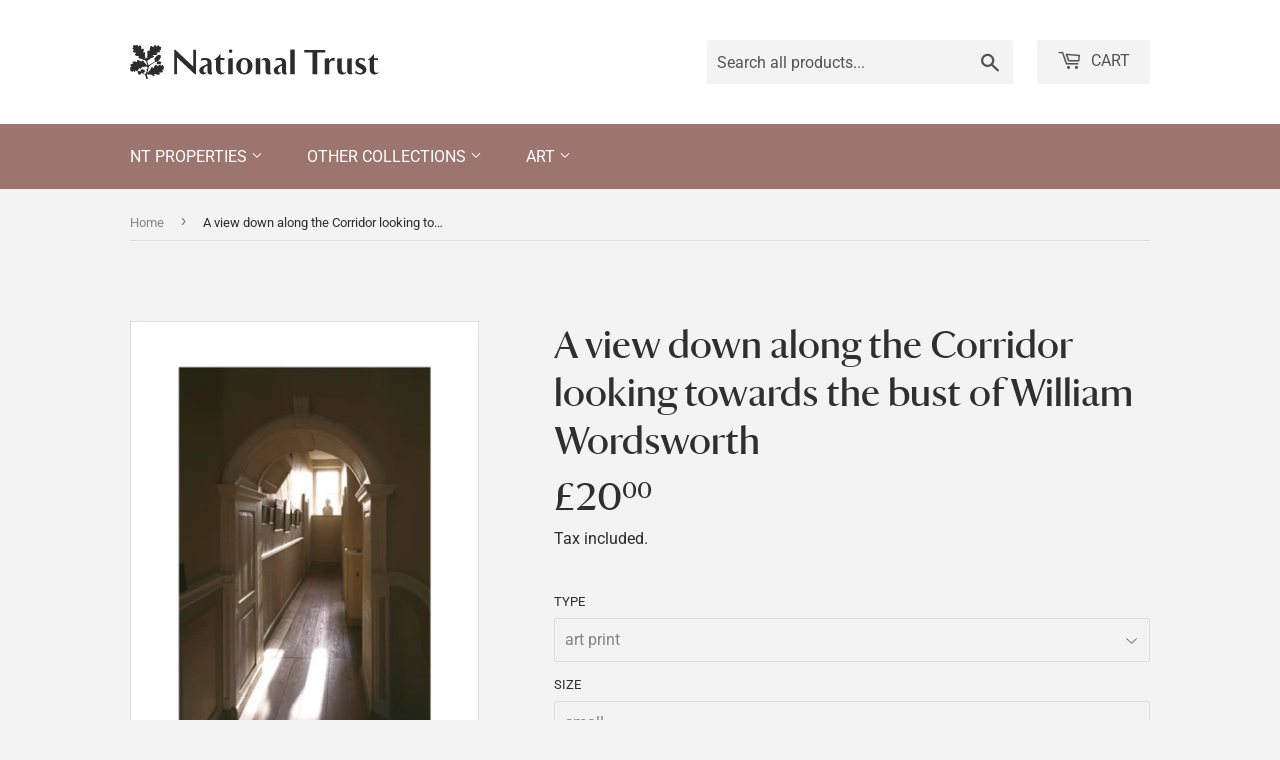

--- FILE ---
content_type: text/html; charset=utf-8
request_url: https://ntprints.com/products/pod1046422
body_size: 20882
content:
<!doctype html>
<html class="no-touch no-js" lang="en">
  <head>
    <script>
      (function(H) {
        H.className = H.className.replace(/\bno-js\b/, 'js')
      })(document.documentElement)
    </script>
    <!-- Basic page needs ================================================== -->
    <meta charset="utf-8">
    <meta http-equiv="X-UA-Compatible" content="IE=edge,chrome=1">

    

    <!-- Title and description ================================================== -->
    <title>
      A view down along the Corridor looking towards the bust of William Wor
      
      
      
        &ndash;
        National Trust Prints
      
    </title>

    
      <meta name="description" content="A view down along the Corridor looking towards the bust of William Wordsworth.">
    

    <!-- Product meta ================================================== -->
    <!-- /snippets/social-meta-tags.liquid -->




<meta property="og:site_name" content="National Trust Prints">
<meta property="og:url" content="https://ntprints.com/products/pod1046422">
<meta property="og:title" content="A view down along the Corridor looking towards the bust of William Wor">
<meta property="og:type" content="product">
<meta property="og:description" content="A view down along the Corridor looking towards the bust of William Wordsworth.">

  <meta property="og:price:amount" content="7.50">
  <meta property="og:price:currency" content="GBP">

<meta property="og:image" content="http://ntprints.com/cdn/shop/products/si-1046422.jpg_maxdim-1000_resize-yes_1200x1200.jpg?v=1676471458"><meta property="og:image" content="http://ntprints.com/cdn/shop/products/si-1046422.jpg_widthcm-30_heightcm-40_croppedwidthcm-21.572504091653_croppedheightcm-32_maxdim-1000_1200x1200.jpg?v=1676471470"><meta property="og:image" content="http://ntprints.com/cdn/shop/products/si-1046422.jpg_ihcm-32.00_iwcm-21.57_fls-880229L.tif_fts-880229T.tif_mc-ffffff_fwcm-1.60_tmwcm-4.00_bmwcm-4.00_lmwcm-4.21_rmwcm-4.21_maxdim-1000_en_external___iar-1_1200x1200.jpg?v=1676471474">
<meta property="og:image:secure_url" content="https://ntprints.com/cdn/shop/products/si-1046422.jpg_maxdim-1000_resize-yes_1200x1200.jpg?v=1676471458"><meta property="og:image:secure_url" content="https://ntprints.com/cdn/shop/products/si-1046422.jpg_widthcm-30_heightcm-40_croppedwidthcm-21.572504091653_croppedheightcm-32_maxdim-1000_1200x1200.jpg?v=1676471470"><meta property="og:image:secure_url" content="https://ntprints.com/cdn/shop/products/si-1046422.jpg_ihcm-32.00_iwcm-21.57_fls-880229L.tif_fts-880229T.tif_mc-ffffff_fwcm-1.60_tmwcm-4.00_bmwcm-4.00_lmwcm-4.21_rmwcm-4.21_maxdim-1000_en_external___iar-1_1200x1200.jpg?v=1676471474">


<meta name="twitter:card" content="summary_large_image">
<meta name="twitter:title" content="A view down along the Corridor looking towards the bust of William Wor">
<meta name="twitter:description" content="A view down along the Corridor looking towards the bust of William Wordsworth.">


    <!-- CSS3 variables ================================================== -->
    <style data-shopify>
  :root {
    --color-body-text: #858585;
    --color-body: #f3f3f3;
  }
</style>


    <!-- Helpers ================================================== -->
    <link rel="canonical" href="https://ntprints.com/products/pod1046422">
    <meta name="viewport" content="width=device-width,initial-scale=1">

    <!-- CSS ================================================== -->
    <link href="//ntprints.com/cdn/shop/t/3/assets/theme.scss.css?v=36225519094047715921767620910" rel="stylesheet" type="text/css" media="all" />
    <link href="//ntprints.com/cdn/shop/t/3/assets/kmpod.css?v=54663487499543285591665767095" rel="stylesheet" type="text/css" media="all" />
    <link href="//ntprints.com/cdn/shop/t/3/assets/nt-font.css?v=114771355575966281391665678984" rel="stylesheet" type="text/css" media="all" />

    <script>

      var moneyFormat = '£{{amount}}';

      var theme = {
        strings: {
          product: {
            unavailable: "Unavailable",
            will_be_in_stock_after: "Will be in stock after [date]",
            only_left: "Only 1 left!",
            unitPrice: "Unit price",
            unitPriceSeparator: "per"
          },
          navigation: {
            more_link: "More"
          },
          map: {
            addressError: "Error looking up that address",
            addressNoResults: "No results for that address",
            addressQueryLimit: "You have exceeded the Google API usage limit. Consider upgrading to a \u003ca href=\"https:\/\/developers.google.com\/maps\/premium\/usage-limits\"\u003ePremium Plan\u003c\/a\u003e.",
            authError: "There was a problem authenticating your Google Maps API Key."
          }
        },
        settings: {
          cartType: "modal"
        }
      };if (sessionStorage.getItem("breadcrumb")) {
          sessionStorage.removeItem("breadcrumb")
        }</script>

    <!-- Header hook for plugins ================================================== -->
    <script>window.performance && window.performance.mark && window.performance.mark('shopify.content_for_header.start');</script><meta id="shopify-digital-wallet" name="shopify-digital-wallet" content="/1491206210/digital_wallets/dialog">
<meta name="shopify-checkout-api-token" content="ec3093e282ac5cf039117f3e75fcad32">
<meta id="in-context-paypal-metadata" data-shop-id="1491206210" data-venmo-supported="false" data-environment="production" data-locale="en_US" data-paypal-v4="true" data-currency="GBP">
<link rel="alternate" type="application/json+oembed" href="https://ntprints.com/products/pod1046422.oembed">
<script async="async" src="/checkouts/internal/preloads.js?locale=en-GB"></script>
<link rel="preconnect" href="https://shop.app" crossorigin="anonymous">
<script async="async" src="https://shop.app/checkouts/internal/preloads.js?locale=en-GB&shop_id=1491206210" crossorigin="anonymous"></script>
<script id="apple-pay-shop-capabilities" type="application/json">{"shopId":1491206210,"countryCode":"GB","currencyCode":"GBP","merchantCapabilities":["supports3DS"],"merchantId":"gid:\/\/shopify\/Shop\/1491206210","merchantName":"National Trust Prints","requiredBillingContactFields":["postalAddress","email","phone"],"requiredShippingContactFields":["postalAddress","email","phone"],"shippingType":"shipping","supportedNetworks":["visa","maestro","masterCard","discover","elo"],"total":{"type":"pending","label":"National Trust Prints","amount":"1.00"},"shopifyPaymentsEnabled":true,"supportsSubscriptions":true}</script>
<script id="shopify-features" type="application/json">{"accessToken":"ec3093e282ac5cf039117f3e75fcad32","betas":["rich-media-storefront-analytics"],"domain":"ntprints.com","predictiveSearch":true,"shopId":1491206210,"locale":"en"}</script>
<script>var Shopify = Shopify || {};
Shopify.shop = "national-trust-prints.myshopify.com";
Shopify.locale = "en";
Shopify.currency = {"active":"GBP","rate":"1.0"};
Shopify.country = "GB";
Shopify.theme = {"name":"Supply - 9.5.3","id":120615108674,"schema_name":"Supply","schema_version":"9.5.3","theme_store_id":679,"role":"main"};
Shopify.theme.handle = "null";
Shopify.theme.style = {"id":null,"handle":null};
Shopify.cdnHost = "ntprints.com/cdn";
Shopify.routes = Shopify.routes || {};
Shopify.routes.root = "/";</script>
<script type="module">!function(o){(o.Shopify=o.Shopify||{}).modules=!0}(window);</script>
<script>!function(o){function n(){var o=[];function n(){o.push(Array.prototype.slice.apply(arguments))}return n.q=o,n}var t=o.Shopify=o.Shopify||{};t.loadFeatures=n(),t.autoloadFeatures=n()}(window);</script>
<script>
  window.ShopifyPay = window.ShopifyPay || {};
  window.ShopifyPay.apiHost = "shop.app\/pay";
  window.ShopifyPay.redirectState = null;
</script>
<script id="shop-js-analytics" type="application/json">{"pageType":"product"}</script>
<script defer="defer" async type="module" src="//ntprints.com/cdn/shopifycloud/shop-js/modules/v2/client.init-shop-cart-sync_IZsNAliE.en.esm.js"></script>
<script defer="defer" async type="module" src="//ntprints.com/cdn/shopifycloud/shop-js/modules/v2/chunk.common_0OUaOowp.esm.js"></script>
<script type="module">
  await import("//ntprints.com/cdn/shopifycloud/shop-js/modules/v2/client.init-shop-cart-sync_IZsNAliE.en.esm.js");
await import("//ntprints.com/cdn/shopifycloud/shop-js/modules/v2/chunk.common_0OUaOowp.esm.js");

  window.Shopify.SignInWithShop?.initShopCartSync?.({"fedCMEnabled":true,"windoidEnabled":true});

</script>
<script>
  window.Shopify = window.Shopify || {};
  if (!window.Shopify.featureAssets) window.Shopify.featureAssets = {};
  window.Shopify.featureAssets['shop-js'] = {"shop-cart-sync":["modules/v2/client.shop-cart-sync_DLOhI_0X.en.esm.js","modules/v2/chunk.common_0OUaOowp.esm.js"],"init-fed-cm":["modules/v2/client.init-fed-cm_C6YtU0w6.en.esm.js","modules/v2/chunk.common_0OUaOowp.esm.js"],"shop-button":["modules/v2/client.shop-button_BCMx7GTG.en.esm.js","modules/v2/chunk.common_0OUaOowp.esm.js"],"shop-cash-offers":["modules/v2/client.shop-cash-offers_BT26qb5j.en.esm.js","modules/v2/chunk.common_0OUaOowp.esm.js","modules/v2/chunk.modal_CGo_dVj3.esm.js"],"init-windoid":["modules/v2/client.init-windoid_B9PkRMql.en.esm.js","modules/v2/chunk.common_0OUaOowp.esm.js"],"init-shop-email-lookup-coordinator":["modules/v2/client.init-shop-email-lookup-coordinator_DZkqjsbU.en.esm.js","modules/v2/chunk.common_0OUaOowp.esm.js"],"shop-toast-manager":["modules/v2/client.shop-toast-manager_Di2EnuM7.en.esm.js","modules/v2/chunk.common_0OUaOowp.esm.js"],"shop-login-button":["modules/v2/client.shop-login-button_BtqW_SIO.en.esm.js","modules/v2/chunk.common_0OUaOowp.esm.js","modules/v2/chunk.modal_CGo_dVj3.esm.js"],"avatar":["modules/v2/client.avatar_BTnouDA3.en.esm.js"],"pay-button":["modules/v2/client.pay-button_CWa-C9R1.en.esm.js","modules/v2/chunk.common_0OUaOowp.esm.js"],"init-shop-cart-sync":["modules/v2/client.init-shop-cart-sync_IZsNAliE.en.esm.js","modules/v2/chunk.common_0OUaOowp.esm.js"],"init-customer-accounts":["modules/v2/client.init-customer-accounts_DenGwJTU.en.esm.js","modules/v2/client.shop-login-button_BtqW_SIO.en.esm.js","modules/v2/chunk.common_0OUaOowp.esm.js","modules/v2/chunk.modal_CGo_dVj3.esm.js"],"init-shop-for-new-customer-accounts":["modules/v2/client.init-shop-for-new-customer-accounts_JdHXxpS9.en.esm.js","modules/v2/client.shop-login-button_BtqW_SIO.en.esm.js","modules/v2/chunk.common_0OUaOowp.esm.js","modules/v2/chunk.modal_CGo_dVj3.esm.js"],"init-customer-accounts-sign-up":["modules/v2/client.init-customer-accounts-sign-up_D6__K_p8.en.esm.js","modules/v2/client.shop-login-button_BtqW_SIO.en.esm.js","modules/v2/chunk.common_0OUaOowp.esm.js","modules/v2/chunk.modal_CGo_dVj3.esm.js"],"checkout-modal":["modules/v2/client.checkout-modal_C_ZQDY6s.en.esm.js","modules/v2/chunk.common_0OUaOowp.esm.js","modules/v2/chunk.modal_CGo_dVj3.esm.js"],"shop-follow-button":["modules/v2/client.shop-follow-button_XetIsj8l.en.esm.js","modules/v2/chunk.common_0OUaOowp.esm.js","modules/v2/chunk.modal_CGo_dVj3.esm.js"],"lead-capture":["modules/v2/client.lead-capture_DvA72MRN.en.esm.js","modules/v2/chunk.common_0OUaOowp.esm.js","modules/v2/chunk.modal_CGo_dVj3.esm.js"],"shop-login":["modules/v2/client.shop-login_ClXNxyh6.en.esm.js","modules/v2/chunk.common_0OUaOowp.esm.js","modules/v2/chunk.modal_CGo_dVj3.esm.js"],"payment-terms":["modules/v2/client.payment-terms_CNlwjfZz.en.esm.js","modules/v2/chunk.common_0OUaOowp.esm.js","modules/v2/chunk.modal_CGo_dVj3.esm.js"]};
</script>
<script id="__st">var __st={"a":1491206210,"offset":0,"reqid":"004bee3b-f1cd-4aac-9e30-53c9f2517516-1768410723","pageurl":"ntprints.com\/products\/pod1046422","u":"31c0c294022a","p":"product","rtyp":"product","rid":6888581005378};</script>
<script>window.ShopifyPaypalV4VisibilityTracking = true;</script>
<script id="captcha-bootstrap">!function(){'use strict';const t='contact',e='account',n='new_comment',o=[[t,t],['blogs',n],['comments',n],[t,'customer']],c=[[e,'customer_login'],[e,'guest_login'],[e,'recover_customer_password'],[e,'create_customer']],r=t=>t.map((([t,e])=>`form[action*='/${t}']:not([data-nocaptcha='true']) input[name='form_type'][value='${e}']`)).join(','),a=t=>()=>t?[...document.querySelectorAll(t)].map((t=>t.form)):[];function s(){const t=[...o],e=r(t);return a(e)}const i='password',u='form_key',d=['recaptcha-v3-token','g-recaptcha-response','h-captcha-response',i],f=()=>{try{return window.sessionStorage}catch{return}},m='__shopify_v',_=t=>t.elements[u];function p(t,e,n=!1){try{const o=window.sessionStorage,c=JSON.parse(o.getItem(e)),{data:r}=function(t){const{data:e,action:n}=t;return t[m]||n?{data:e,action:n}:{data:t,action:n}}(c);for(const[e,n]of Object.entries(r))t.elements[e]&&(t.elements[e].value=n);n&&o.removeItem(e)}catch(o){console.error('form repopulation failed',{error:o})}}const l='form_type',E='cptcha';function T(t){t.dataset[E]=!0}const w=window,h=w.document,L='Shopify',v='ce_forms',y='captcha';let A=!1;((t,e)=>{const n=(g='f06e6c50-85a8-45c8-87d0-21a2b65856fe',I='https://cdn.shopify.com/shopifycloud/storefront-forms-hcaptcha/ce_storefront_forms_captcha_hcaptcha.v1.5.2.iife.js',D={infoText:'Protected by hCaptcha',privacyText:'Privacy',termsText:'Terms'},(t,e,n)=>{const o=w[L][v],c=o.bindForm;if(c)return c(t,g,e,D).then(n);var r;o.q.push([[t,g,e,D],n]),r=I,A||(h.body.append(Object.assign(h.createElement('script'),{id:'captcha-provider',async:!0,src:r})),A=!0)});var g,I,D;w[L]=w[L]||{},w[L][v]=w[L][v]||{},w[L][v].q=[],w[L][y]=w[L][y]||{},w[L][y].protect=function(t,e){n(t,void 0,e),T(t)},Object.freeze(w[L][y]),function(t,e,n,w,h,L){const[v,y,A,g]=function(t,e,n){const i=e?o:[],u=t?c:[],d=[...i,...u],f=r(d),m=r(i),_=r(d.filter((([t,e])=>n.includes(e))));return[a(f),a(m),a(_),s()]}(w,h,L),I=t=>{const e=t.target;return e instanceof HTMLFormElement?e:e&&e.form},D=t=>v().includes(t);t.addEventListener('submit',(t=>{const e=I(t);if(!e)return;const n=D(e)&&!e.dataset.hcaptchaBound&&!e.dataset.recaptchaBound,o=_(e),c=g().includes(e)&&(!o||!o.value);(n||c)&&t.preventDefault(),c&&!n&&(function(t){try{if(!f())return;!function(t){const e=f();if(!e)return;const n=_(t);if(!n)return;const o=n.value;o&&e.removeItem(o)}(t);const e=Array.from(Array(32),(()=>Math.random().toString(36)[2])).join('');!function(t,e){_(t)||t.append(Object.assign(document.createElement('input'),{type:'hidden',name:u})),t.elements[u].value=e}(t,e),function(t,e){const n=f();if(!n)return;const o=[...t.querySelectorAll(`input[type='${i}']`)].map((({name:t})=>t)),c=[...d,...o],r={};for(const[a,s]of new FormData(t).entries())c.includes(a)||(r[a]=s);n.setItem(e,JSON.stringify({[m]:1,action:t.action,data:r}))}(t,e)}catch(e){console.error('failed to persist form',e)}}(e),e.submit())}));const S=(t,e)=>{t&&!t.dataset[E]&&(n(t,e.some((e=>e===t))),T(t))};for(const o of['focusin','change'])t.addEventListener(o,(t=>{const e=I(t);D(e)&&S(e,y())}));const B=e.get('form_key'),M=e.get(l),P=B&&M;t.addEventListener('DOMContentLoaded',(()=>{const t=y();if(P)for(const e of t)e.elements[l].value===M&&p(e,B);[...new Set([...A(),...v().filter((t=>'true'===t.dataset.shopifyCaptcha))])].forEach((e=>S(e,t)))}))}(h,new URLSearchParams(w.location.search),n,t,e,['guest_login'])})(!0,!0)}();</script>
<script integrity="sha256-4kQ18oKyAcykRKYeNunJcIwy7WH5gtpwJnB7kiuLZ1E=" data-source-attribution="shopify.loadfeatures" defer="defer" src="//ntprints.com/cdn/shopifycloud/storefront/assets/storefront/load_feature-a0a9edcb.js" crossorigin="anonymous"></script>
<script crossorigin="anonymous" defer="defer" src="//ntprints.com/cdn/shopifycloud/storefront/assets/shopify_pay/storefront-65b4c6d7.js?v=20250812"></script>
<script data-source-attribution="shopify.dynamic_checkout.dynamic.init">var Shopify=Shopify||{};Shopify.PaymentButton=Shopify.PaymentButton||{isStorefrontPortableWallets:!0,init:function(){window.Shopify.PaymentButton.init=function(){};var t=document.createElement("script");t.src="https://ntprints.com/cdn/shopifycloud/portable-wallets/latest/portable-wallets.en.js",t.type="module",document.head.appendChild(t)}};
</script>
<script data-source-attribution="shopify.dynamic_checkout.buyer_consent">
  function portableWalletsHideBuyerConsent(e){var t=document.getElementById("shopify-buyer-consent"),n=document.getElementById("shopify-subscription-policy-button");t&&n&&(t.classList.add("hidden"),t.setAttribute("aria-hidden","true"),n.removeEventListener("click",e))}function portableWalletsShowBuyerConsent(e){var t=document.getElementById("shopify-buyer-consent"),n=document.getElementById("shopify-subscription-policy-button");t&&n&&(t.classList.remove("hidden"),t.removeAttribute("aria-hidden"),n.addEventListener("click",e))}window.Shopify?.PaymentButton&&(window.Shopify.PaymentButton.hideBuyerConsent=portableWalletsHideBuyerConsent,window.Shopify.PaymentButton.showBuyerConsent=portableWalletsShowBuyerConsent);
</script>
<script data-source-attribution="shopify.dynamic_checkout.cart.bootstrap">document.addEventListener("DOMContentLoaded",(function(){function t(){return document.querySelector("shopify-accelerated-checkout-cart, shopify-accelerated-checkout")}if(t())Shopify.PaymentButton.init();else{new MutationObserver((function(e,n){t()&&(Shopify.PaymentButton.init(),n.disconnect())})).observe(document.body,{childList:!0,subtree:!0})}}));
</script>
<script id='scb4127' type='text/javascript' async='' src='https://ntprints.com/cdn/shopifycloud/privacy-banner/storefront-banner.js'></script><link id="shopify-accelerated-checkout-styles" rel="stylesheet" media="screen" href="https://ntprints.com/cdn/shopifycloud/portable-wallets/latest/accelerated-checkout-backwards-compat.css" crossorigin="anonymous">
<style id="shopify-accelerated-checkout-cart">
        #shopify-buyer-consent {
  margin-top: 1em;
  display: inline-block;
  width: 100%;
}

#shopify-buyer-consent.hidden {
  display: none;
}

#shopify-subscription-policy-button {
  background: none;
  border: none;
  padding: 0;
  text-decoration: underline;
  font-size: inherit;
  cursor: pointer;
}

#shopify-subscription-policy-button::before {
  box-shadow: none;
}

      </style>

<script>window.performance && window.performance.mark && window.performance.mark('shopify.content_for_header.end');</script>

    
    

    <script src="//ntprints.com/cdn/shop/t/3/assets/jquery-2.2.4.min.js?v=28577836119606976961636717529" type="text/javascript"></script>

    <script src="//ntprints.com/cdn/shop/t/3/assets/lazysizes.min.js?v=8147953233334221341636394927" async="async"></script>
    <script src="//ntprints.com/cdn/shop/t/3/assets/vendor.js?v=106177282645720727331636394929" defer="defer"></script>
    <script src="//ntprints.com/cdn/shop/t/3/assets/theme.js?v=103436814140352093691636718873" defer="defer"></script>


  <link href="https://monorail-edge.shopifysvc.com" rel="dns-prefetch">
<script>(function(){if ("sendBeacon" in navigator && "performance" in window) {try {var session_token_from_headers = performance.getEntriesByType('navigation')[0].serverTiming.find(x => x.name == '_s').description;} catch {var session_token_from_headers = undefined;}var session_cookie_matches = document.cookie.match(/_shopify_s=([^;]*)/);var session_token_from_cookie = session_cookie_matches && session_cookie_matches.length === 2 ? session_cookie_matches[1] : "";var session_token = session_token_from_headers || session_token_from_cookie || "";function handle_abandonment_event(e) {var entries = performance.getEntries().filter(function(entry) {return /monorail-edge.shopifysvc.com/.test(entry.name);});if (!window.abandonment_tracked && entries.length === 0) {window.abandonment_tracked = true;var currentMs = Date.now();var navigation_start = performance.timing.navigationStart;var payload = {shop_id: 1491206210,url: window.location.href,navigation_start,duration: currentMs - navigation_start,session_token,page_type: "product"};window.navigator.sendBeacon("https://monorail-edge.shopifysvc.com/v1/produce", JSON.stringify({schema_id: "online_store_buyer_site_abandonment/1.1",payload: payload,metadata: {event_created_at_ms: currentMs,event_sent_at_ms: currentMs}}));}}window.addEventListener('pagehide', handle_abandonment_event);}}());</script>
<script id="web-pixels-manager-setup">(function e(e,d,r,n,o){if(void 0===o&&(o={}),!Boolean(null===(a=null===(i=window.Shopify)||void 0===i?void 0:i.analytics)||void 0===a?void 0:a.replayQueue)){var i,a;window.Shopify=window.Shopify||{};var t=window.Shopify;t.analytics=t.analytics||{};var s=t.analytics;s.replayQueue=[],s.publish=function(e,d,r){return s.replayQueue.push([e,d,r]),!0};try{self.performance.mark("wpm:start")}catch(e){}var l=function(){var e={modern:/Edge?\/(1{2}[4-9]|1[2-9]\d|[2-9]\d{2}|\d{4,})\.\d+(\.\d+|)|Firefox\/(1{2}[4-9]|1[2-9]\d|[2-9]\d{2}|\d{4,})\.\d+(\.\d+|)|Chrom(ium|e)\/(9{2}|\d{3,})\.\d+(\.\d+|)|(Maci|X1{2}).+ Version\/(15\.\d+|(1[6-9]|[2-9]\d|\d{3,})\.\d+)([,.]\d+|)( \(\w+\)|)( Mobile\/\w+|) Safari\/|Chrome.+OPR\/(9{2}|\d{3,})\.\d+\.\d+|(CPU[ +]OS|iPhone[ +]OS|CPU[ +]iPhone|CPU IPhone OS|CPU iPad OS)[ +]+(15[._]\d+|(1[6-9]|[2-9]\d|\d{3,})[._]\d+)([._]\d+|)|Android:?[ /-](13[3-9]|1[4-9]\d|[2-9]\d{2}|\d{4,})(\.\d+|)(\.\d+|)|Android.+Firefox\/(13[5-9]|1[4-9]\d|[2-9]\d{2}|\d{4,})\.\d+(\.\d+|)|Android.+Chrom(ium|e)\/(13[3-9]|1[4-9]\d|[2-9]\d{2}|\d{4,})\.\d+(\.\d+|)|SamsungBrowser\/([2-9]\d|\d{3,})\.\d+/,legacy:/Edge?\/(1[6-9]|[2-9]\d|\d{3,})\.\d+(\.\d+|)|Firefox\/(5[4-9]|[6-9]\d|\d{3,})\.\d+(\.\d+|)|Chrom(ium|e)\/(5[1-9]|[6-9]\d|\d{3,})\.\d+(\.\d+|)([\d.]+$|.*Safari\/(?![\d.]+ Edge\/[\d.]+$))|(Maci|X1{2}).+ Version\/(10\.\d+|(1[1-9]|[2-9]\d|\d{3,})\.\d+)([,.]\d+|)( \(\w+\)|)( Mobile\/\w+|) Safari\/|Chrome.+OPR\/(3[89]|[4-9]\d|\d{3,})\.\d+\.\d+|(CPU[ +]OS|iPhone[ +]OS|CPU[ +]iPhone|CPU IPhone OS|CPU iPad OS)[ +]+(10[._]\d+|(1[1-9]|[2-9]\d|\d{3,})[._]\d+)([._]\d+|)|Android:?[ /-](13[3-9]|1[4-9]\d|[2-9]\d{2}|\d{4,})(\.\d+|)(\.\d+|)|Mobile Safari.+OPR\/([89]\d|\d{3,})\.\d+\.\d+|Android.+Firefox\/(13[5-9]|1[4-9]\d|[2-9]\d{2}|\d{4,})\.\d+(\.\d+|)|Android.+Chrom(ium|e)\/(13[3-9]|1[4-9]\d|[2-9]\d{2}|\d{4,})\.\d+(\.\d+|)|Android.+(UC? ?Browser|UCWEB|U3)[ /]?(15\.([5-9]|\d{2,})|(1[6-9]|[2-9]\d|\d{3,})\.\d+)\.\d+|SamsungBrowser\/(5\.\d+|([6-9]|\d{2,})\.\d+)|Android.+MQ{2}Browser\/(14(\.(9|\d{2,})|)|(1[5-9]|[2-9]\d|\d{3,})(\.\d+|))(\.\d+|)|K[Aa][Ii]OS\/(3\.\d+|([4-9]|\d{2,})\.\d+)(\.\d+|)/},d=e.modern,r=e.legacy,n=navigator.userAgent;return n.match(d)?"modern":n.match(r)?"legacy":"unknown"}(),u="modern"===l?"modern":"legacy",c=(null!=n?n:{modern:"",legacy:""})[u],f=function(e){return[e.baseUrl,"/wpm","/b",e.hashVersion,"modern"===e.buildTarget?"m":"l",".js"].join("")}({baseUrl:d,hashVersion:r,buildTarget:u}),m=function(e){var d=e.version,r=e.bundleTarget,n=e.surface,o=e.pageUrl,i=e.monorailEndpoint;return{emit:function(e){var a=e.status,t=e.errorMsg,s=(new Date).getTime(),l=JSON.stringify({metadata:{event_sent_at_ms:s},events:[{schema_id:"web_pixels_manager_load/3.1",payload:{version:d,bundle_target:r,page_url:o,status:a,surface:n,error_msg:t},metadata:{event_created_at_ms:s}}]});if(!i)return console&&console.warn&&console.warn("[Web Pixels Manager] No Monorail endpoint provided, skipping logging."),!1;try{return self.navigator.sendBeacon.bind(self.navigator)(i,l)}catch(e){}var u=new XMLHttpRequest;try{return u.open("POST",i,!0),u.setRequestHeader("Content-Type","text/plain"),u.send(l),!0}catch(e){return console&&console.warn&&console.warn("[Web Pixels Manager] Got an unhandled error while logging to Monorail."),!1}}}}({version:r,bundleTarget:l,surface:e.surface,pageUrl:self.location.href,monorailEndpoint:e.monorailEndpoint});try{o.browserTarget=l,function(e){var d=e.src,r=e.async,n=void 0===r||r,o=e.onload,i=e.onerror,a=e.sri,t=e.scriptDataAttributes,s=void 0===t?{}:t,l=document.createElement("script"),u=document.querySelector("head"),c=document.querySelector("body");if(l.async=n,l.src=d,a&&(l.integrity=a,l.crossOrigin="anonymous"),s)for(var f in s)if(Object.prototype.hasOwnProperty.call(s,f))try{l.dataset[f]=s[f]}catch(e){}if(o&&l.addEventListener("load",o),i&&l.addEventListener("error",i),u)u.appendChild(l);else{if(!c)throw new Error("Did not find a head or body element to append the script");c.appendChild(l)}}({src:f,async:!0,onload:function(){if(!function(){var e,d;return Boolean(null===(d=null===(e=window.Shopify)||void 0===e?void 0:e.analytics)||void 0===d?void 0:d.initialized)}()){var d=window.webPixelsManager.init(e)||void 0;if(d){var r=window.Shopify.analytics;r.replayQueue.forEach((function(e){var r=e[0],n=e[1],o=e[2];d.publishCustomEvent(r,n,o)})),r.replayQueue=[],r.publish=d.publishCustomEvent,r.visitor=d.visitor,r.initialized=!0}}},onerror:function(){return m.emit({status:"failed",errorMsg:"".concat(f," has failed to load")})},sri:function(e){var d=/^sha384-[A-Za-z0-9+/=]+$/;return"string"==typeof e&&d.test(e)}(c)?c:"",scriptDataAttributes:o}),m.emit({status:"loading"})}catch(e){m.emit({status:"failed",errorMsg:(null==e?void 0:e.message)||"Unknown error"})}}})({shopId: 1491206210,storefrontBaseUrl: "https://ntprints.com",extensionsBaseUrl: "https://extensions.shopifycdn.com/cdn/shopifycloud/web-pixels-manager",monorailEndpoint: "https://monorail-edge.shopifysvc.com/unstable/produce_batch",surface: "storefront-renderer",enabledBetaFlags: ["2dca8a86","a0d5f9d2"],webPixelsConfigList: [{"id":"shopify-app-pixel","configuration":"{}","eventPayloadVersion":"v1","runtimeContext":"STRICT","scriptVersion":"0450","apiClientId":"shopify-pixel","type":"APP","privacyPurposes":["ANALYTICS","MARKETING"]},{"id":"shopify-custom-pixel","eventPayloadVersion":"v1","runtimeContext":"LAX","scriptVersion":"0450","apiClientId":"shopify-pixel","type":"CUSTOM","privacyPurposes":["ANALYTICS","MARKETING"]}],isMerchantRequest: false,initData: {"shop":{"name":"National Trust Prints","paymentSettings":{"currencyCode":"GBP"},"myshopifyDomain":"national-trust-prints.myshopify.com","countryCode":"GB","storefrontUrl":"https:\/\/ntprints.com"},"customer":null,"cart":null,"checkout":null,"productVariants":[{"price":{"amount":20.0,"currencyCode":"GBP"},"product":{"title":"A view down along the Corridor looking towards the bust of William Wordsworth","vendor":"King \u0026 McGaw","id":"6888581005378","untranslatedTitle":"A view down along the Corridor looking towards the bust of William Wordsworth","url":"\/products\/pod1046422","type":"Art Print"},"id":"40203166548034","image":{"src":"\/\/ntprints.com\/cdn\/shop\/products\/si-1046422.jpg_widthcm-30_heightcm-40_croppedwidthcm-21.572504091653_croppedheightcm-32_maxdim-1000.jpg?v=1676471470"},"sku":"1046422::SFY_FA_UP_300_400_1","title":"art print \/ small \/ none","untranslatedTitle":"art print \/ small \/ none"},{"price":{"amount":80.0,"currencyCode":"GBP"},"product":{"title":"A view down along the Corridor looking towards the bust of William Wordsworth","vendor":"King \u0026 McGaw","id":"6888581005378","untranslatedTitle":"A view down along the Corridor looking towards the bust of William Wordsworth","url":"\/products\/pod1046422","type":"Art Print"},"id":"40203166580802","image":{"src":"\/\/ntprints.com\/cdn\/shop\/products\/si-1046422.jpg_ihcm-32.00_iwcm-21.57_fls-880229L.tif_fts-880229T.tif_mc-ffffff_fwcm-1.60_tmwcm-4.00_bmwcm-4.00_lmwcm-4.21_rmwcm-4.21_maxdim-1000_en_external___iar-1.jpg?v=1676471474"},"sku":"1046422::SFY_FA_FPMG_300_400_1_880229_108644_770002","title":"art print \/ small \/ black","untranslatedTitle":"art print \/ small \/ black"},{"price":{"amount":80.0,"currencyCode":"GBP"},"product":{"title":"A view down along the Corridor looking towards the bust of William Wordsworth","vendor":"King \u0026 McGaw","id":"6888581005378","untranslatedTitle":"A view down along the Corridor looking towards the bust of William Wordsworth","url":"\/products\/pod1046422","type":"Art Print"},"id":"40203166613570","image":{"src":"\/\/ntprints.com\/cdn\/shop\/products\/si-1046422.jpg_ihcm-32.00_iwcm-21.57_fls-880231L.tif_fts-880231T.tif_mc-ffffff_fwcm-1.50_tmwcm-4.00_bmwcm-4.00_lmwcm-4.21_rmwcm-4.21_maxdim-1000_en_external___iar-1.jpg?v=1676471486"},"sku":"1046422::SFY_FA_FPMG_300_400_1_880231_108644_770002","title":"art print \/ small \/ white","untranslatedTitle":"art print \/ small \/ white"},{"price":{"amount":80.0,"currencyCode":"GBP"},"product":{"title":"A view down along the Corridor looking towards the bust of William Wordsworth","vendor":"King \u0026 McGaw","id":"6888581005378","untranslatedTitle":"A view down along the Corridor looking towards the bust of William Wordsworth","url":"\/products\/pod1046422","type":"Art Print"},"id":"40203166646338","image":{"src":"\/\/ntprints.com\/cdn\/shop\/products\/si-1046422.jpg_ihcm-32.00_iwcm-21.57_fls-880242L.tif_fts-880242T.tif_mc-ffffff_fwcm-2.30_tmwcm-4.00_bmwcm-4.00_lmwcm-4.21_rmwcm-4.21_maxdim-1000_en_external___iar-1.jpg?v=1676471490"},"sku":"1046422::SFY_FA_FPMG_300_400_1_880242_108644_770002","title":"art print \/ small \/ gold","untranslatedTitle":"art print \/ small \/ gold"},{"price":{"amount":80.0,"currencyCode":"GBP"},"product":{"title":"A view down along the Corridor looking towards the bust of William Wordsworth","vendor":"King \u0026 McGaw","id":"6888581005378","untranslatedTitle":"A view down along the Corridor looking towards the bust of William Wordsworth","url":"\/products\/pod1046422","type":"Art Print"},"id":"40203166679106","image":{"src":"\/\/ntprints.com\/cdn\/shop\/products\/si-1046422.jpg_ihcm-32.00_iwcm-21.57_fls-880600L.tif_fts-880600T.tif_mc-ffffff_fwcm-1.50_tmwcm-4.00_bmwcm-4.00_lmwcm-4.21_rmwcm-4.21_maxdim-1000_en_external___iar-1.jpg?v=1676471494"},"sku":"1046422::SFY_FA_FPMG_300_400_1_880600_108644_770002","title":"art print \/ small \/ natural","untranslatedTitle":"art print \/ small \/ natural"},{"price":{"amount":7.5,"currencyCode":"GBP"},"product":{"title":"A view down along the Corridor looking towards the bust of William Wordsworth","vendor":"King \u0026 McGaw","id":"6888581005378","untranslatedTitle":"A view down along the Corridor looking towards the bust of William Wordsworth","url":"\/products\/pod1046422","type":"Art Print"},"id":"40203166711874","image":{"src":"\/\/ntprints.com\/cdn\/shop\/products\/si-1046422.jpg_widthcm-28_heightcm-35.5_croppedwidthcm-19.1455973813421_croppedheightcm-28.4_maxdim-1000.jpg?v=1676471496"},"sku":"1046422::UP_280_355_XMP","title":"art print \/ extra small \/ none","untranslatedTitle":"art print \/ extra small \/ none"},{"price":{"amount":30.0,"currencyCode":"GBP"},"product":{"title":"A view down along the Corridor looking towards the bust of William Wordsworth","vendor":"King \u0026 McGaw","id":"6888581005378","untranslatedTitle":"A view down along the Corridor looking towards the bust of William Wordsworth","url":"\/products\/pod1046422","type":"Art Print"},"id":"40203166744642","image":{"src":"\/\/ntprints.com\/cdn\/shop\/products\/si-1046422.jpg_widthcm-45_heightcm-60_croppedwidthcm-32.3587561374795_croppedheightcm-48_maxdim-1000.jpg?v=1676471498"},"sku":"1046422::SFY_FA_UP_450_600_1","title":"art print \/ medium \/ none","untranslatedTitle":"art print \/ medium \/ none"},{"price":{"amount":100.0,"currencyCode":"GBP"},"product":{"title":"A view down along the Corridor looking towards the bust of William Wordsworth","vendor":"King \u0026 McGaw","id":"6888581005378","untranslatedTitle":"A view down along the Corridor looking towards the bust of William Wordsworth","url":"\/products\/pod1046422","type":"Art Print"},"id":"40203166777410","image":{"src":"\/\/ntprints.com\/cdn\/shop\/products\/si-1046422.jpg_ihcm-48.00_iwcm-32.36_fls-880229L.tif_fts-880229T.tif_mc-ffffff_fwcm-1.60_tmwcm-6.00_bmwcm-6.00_lmwcm-6.32_rmwcm-6.32_maxdim-1000_en_external___iar-1.jpg?v=1676471501"},"sku":"1046422::SFY_FA_FPMG_450_600_1_880229_108644_770002","title":"art print \/ medium \/ black","untranslatedTitle":"art print \/ medium \/ black"},{"price":{"amount":100.0,"currencyCode":"GBP"},"product":{"title":"A view down along the Corridor looking towards the bust of William Wordsworth","vendor":"King \u0026 McGaw","id":"6888581005378","untranslatedTitle":"A view down along the Corridor looking towards the bust of William Wordsworth","url":"\/products\/pod1046422","type":"Art Print"},"id":"40203166810178","image":{"src":"\/\/ntprints.com\/cdn\/shop\/products\/si-1046422.jpg_ihcm-48.00_iwcm-32.36_fls-880231L.tif_fts-880231T.tif_mc-ffffff_fwcm-1.50_tmwcm-6.00_bmwcm-6.00_lmwcm-6.32_rmwcm-6.32_maxdim-1000_en_external___iar-1.jpg?v=1676471504"},"sku":"1046422::SFY_FA_FPMG_450_600_1_880231_108644_770002","title":"art print \/ medium \/ white","untranslatedTitle":"art print \/ medium \/ white"},{"price":{"amount":100.0,"currencyCode":"GBP"},"product":{"title":"A view down along the Corridor looking towards the bust of William Wordsworth","vendor":"King \u0026 McGaw","id":"6888581005378","untranslatedTitle":"A view down along the Corridor looking towards the bust of William Wordsworth","url":"\/products\/pod1046422","type":"Art Print"},"id":"40203166842946","image":{"src":"\/\/ntprints.com\/cdn\/shop\/products\/si-1046422.jpg_ihcm-48.00_iwcm-32.36_fls-880242L.tif_fts-880242T.tif_mc-ffffff_fwcm-2.30_tmwcm-6.00_bmwcm-6.00_lmwcm-6.32_rmwcm-6.32_maxdim-1000_en_external___iar-1.jpg?v=1676471507"},"sku":"1046422::SFY_FA_FPMG_450_600_1_880242_108644_770002","title":"art print \/ medium \/ gold","untranslatedTitle":"art print \/ medium \/ gold"},{"price":{"amount":100.0,"currencyCode":"GBP"},"product":{"title":"A view down along the Corridor looking towards the bust of William Wordsworth","vendor":"King \u0026 McGaw","id":"6888581005378","untranslatedTitle":"A view down along the Corridor looking towards the bust of William Wordsworth","url":"\/products\/pod1046422","type":"Art Print"},"id":"40203166875714","image":{"src":"\/\/ntprints.com\/cdn\/shop\/products\/si-1046422.jpg_ihcm-48.00_iwcm-32.36_fls-880600L.tif_fts-880600T.tif_mc-ffffff_fwcm-1.50_tmwcm-6.00_bmwcm-6.00_lmwcm-6.32_rmwcm-6.32_maxdim-1000_en_external___iar-1.jpg?v=1676471510"},"sku":"1046422::SFY_FA_FPMG_450_600_1_880600_108644_770002","title":"art print \/ medium \/ natural","untranslatedTitle":"art print \/ medium \/ natural"},{"price":{"amount":45.0,"currencyCode":"GBP"},"product":{"title":"A view down along the Corridor looking towards the bust of William Wordsworth","vendor":"King \u0026 McGaw","id":"6888581005378","untranslatedTitle":"A view down along the Corridor looking towards the bust of William Wordsworth","url":"\/products\/pod1046422","type":"Art Print"},"id":"40203166908482","image":{"src":"\/\/ntprints.com\/cdn\/shop\/products\/si-1046422.jpg_widthcm-60_heightcm-80_croppedwidthcm-43.1450081833061_croppedheightcm-64_maxdim-1000.jpg?v=1676471513"},"sku":"1046422::SFY_FA_UP_600_800_1","title":"art print \/ large \/ none","untranslatedTitle":"art print \/ large \/ none"},{"price":{"amount":140.0,"currencyCode":"GBP"},"product":{"title":"A view down along the Corridor looking towards the bust of William Wordsworth","vendor":"King \u0026 McGaw","id":"6888581005378","untranslatedTitle":"A view down along the Corridor looking towards the bust of William Wordsworth","url":"\/products\/pod1046422","type":"Art Print"},"id":"40203166941250","image":{"src":"\/\/ntprints.com\/cdn\/shop\/products\/si-1046422.jpg_ihcm-64.00_iwcm-43.15_fls-880229L.tif_fts-880229T.tif_mc-ffffff_fwcm-1.60_tmwcm-8.00_bmwcm-8.00_lmwcm-8.43_rmwcm-8.43_maxdim-1000_en_external___iar-1.jpg?v=1676471516"},"sku":"1046422::SFY_FA_FPMG_600_800_1_880229_108644_770002","title":"art print \/ large \/ black","untranslatedTitle":"art print \/ large \/ black"},{"price":{"amount":140.0,"currencyCode":"GBP"},"product":{"title":"A view down along the Corridor looking towards the bust of William Wordsworth","vendor":"King \u0026 McGaw","id":"6888581005378","untranslatedTitle":"A view down along the Corridor looking towards the bust of William Wordsworth","url":"\/products\/pod1046422","type":"Art Print"},"id":"40203166974018","image":{"src":"\/\/ntprints.com\/cdn\/shop\/products\/si-1046422.jpg_ihcm-64.00_iwcm-43.15_fls-880231L.tif_fts-880231T.tif_mc-ffffff_fwcm-1.50_tmwcm-8.00_bmwcm-8.00_lmwcm-8.43_rmwcm-8.43_maxdim-1000_en_external___iar-1.jpg?v=1676471529"},"sku":"1046422::SFY_FA_FPMG_600_800_1_880231_108644_770002","title":"art print \/ large \/ white","untranslatedTitle":"art print \/ large \/ white"},{"price":{"amount":140.0,"currencyCode":"GBP"},"product":{"title":"A view down along the Corridor looking towards the bust of William Wordsworth","vendor":"King \u0026 McGaw","id":"6888581005378","untranslatedTitle":"A view down along the Corridor looking towards the bust of William Wordsworth","url":"\/products\/pod1046422","type":"Art Print"},"id":"40203167006786","image":{"src":"\/\/ntprints.com\/cdn\/shop\/products\/si-1046422.jpg_ihcm-64.00_iwcm-43.15_fls-880242L.tif_fts-880242T.tif_mc-ffffff_fwcm-2.30_tmwcm-8.00_bmwcm-8.00_lmwcm-8.43_rmwcm-8.43_maxdim-1000_en_external___iar-1.jpg?v=1676471541"},"sku":"1046422::SFY_FA_FPMG_600_800_1_880242_108644_770002","title":"art print \/ large \/ gold","untranslatedTitle":"art print \/ large \/ gold"},{"price":{"amount":140.0,"currencyCode":"GBP"},"product":{"title":"A view down along the Corridor looking towards the bust of William Wordsworth","vendor":"King \u0026 McGaw","id":"6888581005378","untranslatedTitle":"A view down along the Corridor looking towards the bust of William Wordsworth","url":"\/products\/pod1046422","type":"Art Print"},"id":"40203167039554","image":{"src":"\/\/ntprints.com\/cdn\/shop\/products\/si-1046422.jpg_ihcm-64.00_iwcm-43.15_fls-880600L.tif_fts-880600T.tif_mc-ffffff_fwcm-1.50_tmwcm-8.00_bmwcm-8.00_lmwcm-8.43_rmwcm-8.43_maxdim-1000_en_external___iar-1.jpg?v=1676471544"},"sku":"1046422::SFY_FA_FPMG_600_800_1_880600_108644_770002","title":"art print \/ large \/ natural","untranslatedTitle":"art print \/ large \/ natural"},{"price":{"amount":30.0,"currencyCode":"GBP"},"product":{"title":"A view down along the Corridor looking towards the bust of William Wordsworth","vendor":"King \u0026 McGaw","id":"6888581005378","untranslatedTitle":"A view down along the Corridor looking towards the bust of William Wordsworth","url":"\/products\/pod1046422","type":"Art Print"},"id":"40203167072322","image":{"src":"\/\/ntprints.com\/cdn\/shop\/products\/si-1046422.jpg_widthcm-40.9656301145663_heightcm-54_croppedwidthcm-26.9656301145663_croppedheightcm-40_maxdim-1000.jpg?v=1676471547"},"sku":"1046422::HCP_LE_400_Canvas","title":"unstretched canvas \/ small \/ none","untranslatedTitle":"unstretched canvas \/ small \/ none"},{"price":{"amount":35.0,"currencyCode":"GBP"},"product":{"title":"A view down along the Corridor looking towards the bust of William Wordsworth","vendor":"King \u0026 McGaw","id":"6888581005378","untranslatedTitle":"A view down along the Corridor looking towards the bust of William Wordsworth","url":"\/products\/pod1046422","type":"Art Print"},"id":"40203167105090","image":{"src":"\/\/ntprints.com\/cdn\/shop\/products\/si-1046422.jpg_widthcm-54.4484451718494_heightcm-74_croppedwidthcm-40.4484451718494_croppedheightcm-60_maxdim-1000.jpg?v=1676471550"},"sku":"1046422::HCP_LE_600_Canvas","title":"unstretched canvas \/ medium \/ none","untranslatedTitle":"unstretched canvas \/ medium \/ none"},{"price":{"amount":45.0,"currencyCode":"GBP"},"product":{"title":"A view down along the Corridor looking towards the bust of William Wordsworth","vendor":"King \u0026 McGaw","id":"6888581005378","untranslatedTitle":"A view down along the Corridor looking towards the bust of William Wordsworth","url":"\/products\/pod1046422","type":"Art Print"},"id":"40203167137858","image":{"src":"\/\/ntprints.com\/cdn\/shop\/products\/si-1046422.jpg_widthcm-67.9312602291326_heightcm-94_croppedwidthcm-53.9312602291326_croppedheightcm-80_maxdim-1000.jpg?v=1676471552"},"sku":"1046422::HCP_LE_800_Canvas","title":"unstretched canvas \/ large \/ none","untranslatedTitle":"unstretched canvas \/ large \/ none"},{"price":{"amount":60.0,"currencyCode":"GBP"},"product":{"title":"A view down along the Corridor looking towards the bust of William Wordsworth","vendor":"King \u0026 McGaw","id":"6888581005378","untranslatedTitle":"A view down along the Corridor looking towards the bust of William Wordsworth","url":"\/products\/pod1046422","type":"Art Print"},"id":"40203167170626","image":{"src":"\/\/ntprints.com\/cdn\/shop\/products\/si-1046422.jpg_ihcm-40_maxdim-1000_style-3_fdcm-5.jpg?v=1676471554"},"sku":"1046422::SC_LE_400_Canvas","title":"stretched canvas \/ small \/ none","untranslatedTitle":"stretched canvas \/ small \/ none"},{"price":{"amount":75.0,"currencyCode":"GBP"},"product":{"title":"A view down along the Corridor looking towards the bust of William Wordsworth","vendor":"King \u0026 McGaw","id":"6888581005378","untranslatedTitle":"A view down along the Corridor looking towards the bust of William Wordsworth","url":"\/products\/pod1046422","type":"Art Print"},"id":"40203167203394","image":{"src":"\/\/ntprints.com\/cdn\/shop\/products\/si-1046422.jpg_ihcm-60_maxdim-1000_style-3_fdcm-5.jpg?v=1676471557"},"sku":"1046422::SC_LE_600_Canvas","title":"stretched canvas \/ medium \/ none","untranslatedTitle":"stretched canvas \/ medium \/ none"},{"price":{"amount":85.0,"currencyCode":"GBP"},"product":{"title":"A view down along the Corridor looking towards the bust of William Wordsworth","vendor":"King \u0026 McGaw","id":"6888581005378","untranslatedTitle":"A view down along the Corridor looking towards the bust of William Wordsworth","url":"\/products\/pod1046422","type":"Art Print"},"id":"40203167236162","image":{"src":"\/\/ntprints.com\/cdn\/shop\/products\/si-1046422.jpg_ihcm-80_maxdim-1000_style-3_fdcm-5.jpg?v=1676471569"},"sku":"1046422::SC_LE_800_Canvas","title":"stretched canvas \/ large \/ none","untranslatedTitle":"stretched canvas \/ large \/ none"}],"purchasingCompany":null},},"https://ntprints.com/cdn","7cecd0b6w90c54c6cpe92089d5m57a67346",{"modern":"","legacy":""},{"shopId":"1491206210","storefrontBaseUrl":"https:\/\/ntprints.com","extensionBaseUrl":"https:\/\/extensions.shopifycdn.com\/cdn\/shopifycloud\/web-pixels-manager","surface":"storefront-renderer","enabledBetaFlags":"[\"2dca8a86\", \"a0d5f9d2\"]","isMerchantRequest":"false","hashVersion":"7cecd0b6w90c54c6cpe92089d5m57a67346","publish":"custom","events":"[[\"page_viewed\",{}],[\"product_viewed\",{\"productVariant\":{\"price\":{\"amount\":20.0,\"currencyCode\":\"GBP\"},\"product\":{\"title\":\"A view down along the Corridor looking towards the bust of William Wordsworth\",\"vendor\":\"King \u0026 McGaw\",\"id\":\"6888581005378\",\"untranslatedTitle\":\"A view down along the Corridor looking towards the bust of William Wordsworth\",\"url\":\"\/products\/pod1046422\",\"type\":\"Art Print\"},\"id\":\"40203166548034\",\"image\":{\"src\":\"\/\/ntprints.com\/cdn\/shop\/products\/si-1046422.jpg_widthcm-30_heightcm-40_croppedwidthcm-21.572504091653_croppedheightcm-32_maxdim-1000.jpg?v=1676471470\"},\"sku\":\"1046422::SFY_FA_UP_300_400_1\",\"title\":\"art print \/ small \/ none\",\"untranslatedTitle\":\"art print \/ small \/ none\"}}]]"});</script><script>
  window.ShopifyAnalytics = window.ShopifyAnalytics || {};
  window.ShopifyAnalytics.meta = window.ShopifyAnalytics.meta || {};
  window.ShopifyAnalytics.meta.currency = 'GBP';
  var meta = {"product":{"id":6888581005378,"gid":"gid:\/\/shopify\/Product\/6888581005378","vendor":"King \u0026 McGaw","type":"Art Print","handle":"pod1046422","variants":[{"id":40203166548034,"price":2000,"name":"A view down along the Corridor looking towards the bust of William Wordsworth - art print \/ small \/ none","public_title":"art print \/ small \/ none","sku":"1046422::SFY_FA_UP_300_400_1"},{"id":40203166580802,"price":8000,"name":"A view down along the Corridor looking towards the bust of William Wordsworth - art print \/ small \/ black","public_title":"art print \/ small \/ black","sku":"1046422::SFY_FA_FPMG_300_400_1_880229_108644_770002"},{"id":40203166613570,"price":8000,"name":"A view down along the Corridor looking towards the bust of William Wordsworth - art print \/ small \/ white","public_title":"art print \/ small \/ white","sku":"1046422::SFY_FA_FPMG_300_400_1_880231_108644_770002"},{"id":40203166646338,"price":8000,"name":"A view down along the Corridor looking towards the bust of William Wordsworth - art print \/ small \/ gold","public_title":"art print \/ small \/ gold","sku":"1046422::SFY_FA_FPMG_300_400_1_880242_108644_770002"},{"id":40203166679106,"price":8000,"name":"A view down along the Corridor looking towards the bust of William Wordsworth - art print \/ small \/ natural","public_title":"art print \/ small \/ natural","sku":"1046422::SFY_FA_FPMG_300_400_1_880600_108644_770002"},{"id":40203166711874,"price":750,"name":"A view down along the Corridor looking towards the bust of William Wordsworth - art print \/ extra small \/ none","public_title":"art print \/ extra small \/ none","sku":"1046422::UP_280_355_XMP"},{"id":40203166744642,"price":3000,"name":"A view down along the Corridor looking towards the bust of William Wordsworth - art print \/ medium \/ none","public_title":"art print \/ medium \/ none","sku":"1046422::SFY_FA_UP_450_600_1"},{"id":40203166777410,"price":10000,"name":"A view down along the Corridor looking towards the bust of William Wordsworth - art print \/ medium \/ black","public_title":"art print \/ medium \/ black","sku":"1046422::SFY_FA_FPMG_450_600_1_880229_108644_770002"},{"id":40203166810178,"price":10000,"name":"A view down along the Corridor looking towards the bust of William Wordsworth - art print \/ medium \/ white","public_title":"art print \/ medium \/ white","sku":"1046422::SFY_FA_FPMG_450_600_1_880231_108644_770002"},{"id":40203166842946,"price":10000,"name":"A view down along the Corridor looking towards the bust of William Wordsworth - art print \/ medium \/ gold","public_title":"art print \/ medium \/ gold","sku":"1046422::SFY_FA_FPMG_450_600_1_880242_108644_770002"},{"id":40203166875714,"price":10000,"name":"A view down along the Corridor looking towards the bust of William Wordsworth - art print \/ medium \/ natural","public_title":"art print \/ medium \/ natural","sku":"1046422::SFY_FA_FPMG_450_600_1_880600_108644_770002"},{"id":40203166908482,"price":4500,"name":"A view down along the Corridor looking towards the bust of William Wordsworth - art print \/ large \/ none","public_title":"art print \/ large \/ none","sku":"1046422::SFY_FA_UP_600_800_1"},{"id":40203166941250,"price":14000,"name":"A view down along the Corridor looking towards the bust of William Wordsworth - art print \/ large \/ black","public_title":"art print \/ large \/ black","sku":"1046422::SFY_FA_FPMG_600_800_1_880229_108644_770002"},{"id":40203166974018,"price":14000,"name":"A view down along the Corridor looking towards the bust of William Wordsworth - art print \/ large \/ white","public_title":"art print \/ large \/ white","sku":"1046422::SFY_FA_FPMG_600_800_1_880231_108644_770002"},{"id":40203167006786,"price":14000,"name":"A view down along the Corridor looking towards the bust of William Wordsworth - art print \/ large \/ gold","public_title":"art print \/ large \/ gold","sku":"1046422::SFY_FA_FPMG_600_800_1_880242_108644_770002"},{"id":40203167039554,"price":14000,"name":"A view down along the Corridor looking towards the bust of William Wordsworth - art print \/ large \/ natural","public_title":"art print \/ large \/ natural","sku":"1046422::SFY_FA_FPMG_600_800_1_880600_108644_770002"},{"id":40203167072322,"price":3000,"name":"A view down along the Corridor looking towards the bust of William Wordsworth - unstretched canvas \/ small \/ none","public_title":"unstretched canvas \/ small \/ none","sku":"1046422::HCP_LE_400_Canvas"},{"id":40203167105090,"price":3500,"name":"A view down along the Corridor looking towards the bust of William Wordsworth - unstretched canvas \/ medium \/ none","public_title":"unstretched canvas \/ medium \/ none","sku":"1046422::HCP_LE_600_Canvas"},{"id":40203167137858,"price":4500,"name":"A view down along the Corridor looking towards the bust of William Wordsworth - unstretched canvas \/ large \/ none","public_title":"unstretched canvas \/ large \/ none","sku":"1046422::HCP_LE_800_Canvas"},{"id":40203167170626,"price":6000,"name":"A view down along the Corridor looking towards the bust of William Wordsworth - stretched canvas \/ small \/ none","public_title":"stretched canvas \/ small \/ none","sku":"1046422::SC_LE_400_Canvas"},{"id":40203167203394,"price":7500,"name":"A view down along the Corridor looking towards the bust of William Wordsworth - stretched canvas \/ medium \/ none","public_title":"stretched canvas \/ medium \/ none","sku":"1046422::SC_LE_600_Canvas"},{"id":40203167236162,"price":8500,"name":"A view down along the Corridor looking towards the bust of William Wordsworth - stretched canvas \/ large \/ none","public_title":"stretched canvas \/ large \/ none","sku":"1046422::SC_LE_800_Canvas"}],"remote":false},"page":{"pageType":"product","resourceType":"product","resourceId":6888581005378,"requestId":"004bee3b-f1cd-4aac-9e30-53c9f2517516-1768410723"}};
  for (var attr in meta) {
    window.ShopifyAnalytics.meta[attr] = meta[attr];
  }
</script>
<script class="analytics">
  (function () {
    var customDocumentWrite = function(content) {
      var jquery = null;

      if (window.jQuery) {
        jquery = window.jQuery;
      } else if (window.Checkout && window.Checkout.$) {
        jquery = window.Checkout.$;
      }

      if (jquery) {
        jquery('body').append(content);
      }
    };

    var hasLoggedConversion = function(token) {
      if (token) {
        return document.cookie.indexOf('loggedConversion=' + token) !== -1;
      }
      return false;
    }

    var setCookieIfConversion = function(token) {
      if (token) {
        var twoMonthsFromNow = new Date(Date.now());
        twoMonthsFromNow.setMonth(twoMonthsFromNow.getMonth() + 2);

        document.cookie = 'loggedConversion=' + token + '; expires=' + twoMonthsFromNow;
      }
    }

    var trekkie = window.ShopifyAnalytics.lib = window.trekkie = window.trekkie || [];
    if (trekkie.integrations) {
      return;
    }
    trekkie.methods = [
      'identify',
      'page',
      'ready',
      'track',
      'trackForm',
      'trackLink'
    ];
    trekkie.factory = function(method) {
      return function() {
        var args = Array.prototype.slice.call(arguments);
        args.unshift(method);
        trekkie.push(args);
        return trekkie;
      };
    };
    for (var i = 0; i < trekkie.methods.length; i++) {
      var key = trekkie.methods[i];
      trekkie[key] = trekkie.factory(key);
    }
    trekkie.load = function(config) {
      trekkie.config = config || {};
      trekkie.config.initialDocumentCookie = document.cookie;
      var first = document.getElementsByTagName('script')[0];
      var script = document.createElement('script');
      script.type = 'text/javascript';
      script.onerror = function(e) {
        var scriptFallback = document.createElement('script');
        scriptFallback.type = 'text/javascript';
        scriptFallback.onerror = function(error) {
                var Monorail = {
      produce: function produce(monorailDomain, schemaId, payload) {
        var currentMs = new Date().getTime();
        var event = {
          schema_id: schemaId,
          payload: payload,
          metadata: {
            event_created_at_ms: currentMs,
            event_sent_at_ms: currentMs
          }
        };
        return Monorail.sendRequest("https://" + monorailDomain + "/v1/produce", JSON.stringify(event));
      },
      sendRequest: function sendRequest(endpointUrl, payload) {
        // Try the sendBeacon API
        if (window && window.navigator && typeof window.navigator.sendBeacon === 'function' && typeof window.Blob === 'function' && !Monorail.isIos12()) {
          var blobData = new window.Blob([payload], {
            type: 'text/plain'
          });

          if (window.navigator.sendBeacon(endpointUrl, blobData)) {
            return true;
          } // sendBeacon was not successful

        } // XHR beacon

        var xhr = new XMLHttpRequest();

        try {
          xhr.open('POST', endpointUrl);
          xhr.setRequestHeader('Content-Type', 'text/plain');
          xhr.send(payload);
        } catch (e) {
          console.log(e);
        }

        return false;
      },
      isIos12: function isIos12() {
        return window.navigator.userAgent.lastIndexOf('iPhone; CPU iPhone OS 12_') !== -1 || window.navigator.userAgent.lastIndexOf('iPad; CPU OS 12_') !== -1;
      }
    };
    Monorail.produce('monorail-edge.shopifysvc.com',
      'trekkie_storefront_load_errors/1.1',
      {shop_id: 1491206210,
      theme_id: 120615108674,
      app_name: "storefront",
      context_url: window.location.href,
      source_url: "//ntprints.com/cdn/s/trekkie.storefront.55c6279c31a6628627b2ba1c5ff367020da294e2.min.js"});

        };
        scriptFallback.async = true;
        scriptFallback.src = '//ntprints.com/cdn/s/trekkie.storefront.55c6279c31a6628627b2ba1c5ff367020da294e2.min.js';
        first.parentNode.insertBefore(scriptFallback, first);
      };
      script.async = true;
      script.src = '//ntprints.com/cdn/s/trekkie.storefront.55c6279c31a6628627b2ba1c5ff367020da294e2.min.js';
      first.parentNode.insertBefore(script, first);
    };
    trekkie.load(
      {"Trekkie":{"appName":"storefront","development":false,"defaultAttributes":{"shopId":1491206210,"isMerchantRequest":null,"themeId":120615108674,"themeCityHash":"5015985924596252074","contentLanguage":"en","currency":"GBP","eventMetadataId":"feec0995-464d-4cd5-8350-b9c8fca5a0fc"},"isServerSideCookieWritingEnabled":true,"monorailRegion":"shop_domain","enabledBetaFlags":["65f19447"]},"Session Attribution":{},"S2S":{"facebookCapiEnabled":false,"source":"trekkie-storefront-renderer","apiClientId":580111}}
    );

    var loaded = false;
    trekkie.ready(function() {
      if (loaded) return;
      loaded = true;

      window.ShopifyAnalytics.lib = window.trekkie;

      var originalDocumentWrite = document.write;
      document.write = customDocumentWrite;
      try { window.ShopifyAnalytics.merchantGoogleAnalytics.call(this); } catch(error) {};
      document.write = originalDocumentWrite;

      window.ShopifyAnalytics.lib.page(null,{"pageType":"product","resourceType":"product","resourceId":6888581005378,"requestId":"004bee3b-f1cd-4aac-9e30-53c9f2517516-1768410723","shopifyEmitted":true});

      var match = window.location.pathname.match(/checkouts\/(.+)\/(thank_you|post_purchase)/)
      var token = match? match[1]: undefined;
      if (!hasLoggedConversion(token)) {
        setCookieIfConversion(token);
        window.ShopifyAnalytics.lib.track("Viewed Product",{"currency":"GBP","variantId":40203166548034,"productId":6888581005378,"productGid":"gid:\/\/shopify\/Product\/6888581005378","name":"A view down along the Corridor looking towards the bust of William Wordsworth - art print \/ small \/ none","price":"20.00","sku":"1046422::SFY_FA_UP_300_400_1","brand":"King \u0026 McGaw","variant":"art print \/ small \/ none","category":"Art Print","nonInteraction":true,"remote":false},undefined,undefined,{"shopifyEmitted":true});
      window.ShopifyAnalytics.lib.track("monorail:\/\/trekkie_storefront_viewed_product\/1.1",{"currency":"GBP","variantId":40203166548034,"productId":6888581005378,"productGid":"gid:\/\/shopify\/Product\/6888581005378","name":"A view down along the Corridor looking towards the bust of William Wordsworth - art print \/ small \/ none","price":"20.00","sku":"1046422::SFY_FA_UP_300_400_1","brand":"King \u0026 McGaw","variant":"art print \/ small \/ none","category":"Art Print","nonInteraction":true,"remote":false,"referer":"https:\/\/ntprints.com\/products\/pod1046422"});
      }
    });


        var eventsListenerScript = document.createElement('script');
        eventsListenerScript.async = true;
        eventsListenerScript.src = "//ntprints.com/cdn/shopifycloud/storefront/assets/shop_events_listener-3da45d37.js";
        document.getElementsByTagName('head')[0].appendChild(eventsListenerScript);

})();</script>
<script
  defer
  src="https://ntprints.com/cdn/shopifycloud/perf-kit/shopify-perf-kit-3.0.3.min.js"
  data-application="storefront-renderer"
  data-shop-id="1491206210"
  data-render-region="gcp-us-east1"
  data-page-type="product"
  data-theme-instance-id="120615108674"
  data-theme-name="Supply"
  data-theme-version="9.5.3"
  data-monorail-region="shop_domain"
  data-resource-timing-sampling-rate="10"
  data-shs="true"
  data-shs-beacon="true"
  data-shs-export-with-fetch="true"
  data-shs-logs-sample-rate="1"
  data-shs-beacon-endpoint="https://ntprints.com/api/collect"
></script>
</head>

  <body id="a-view-down-along-the-corridor-looking-towards-the-bust-of-william-wor" class="template-product">

    <div id="shopify-section-header" class="shopify-section header-section"><header class="site-header" role="banner" data-section-id="header" data-section-type="header-section">
  <div class="wrapper">

    <div class="grid--full">
      <div class="grid-item large--one-half">
        <div class="header-logo" itemscope itemtype="http://schema.org/Organization">
          

          <a href="/" itemprop="url">
            <img src="//ntprints.com/cdn/shop/t/3/assets/logo.svg?v=116509279915835936591665680511" alt="
            National Trust Prints
          " style="width:250px;display:block">
          </a>
        </div>
      </div>

      <div class="grid-item large--one-half text-center large--text-right">
        

        <form action="/search" method="get" class="search-bar" role="search">
  <input type="hidden" name="type" value="product">

  <input type="search" name="q" value="" placeholder="Search all products..." aria-label="Search all products...">
  <button type="submit" class="search-bar--submit icon-fallback-text">
    <span class="icon icon-search" aria-hidden="true"></span>
    <span class="fallback-text">Search</span>
  </button>
</form>


        <a href="/cart" class="header-cart-btn cart-toggle">
          <span class="icon icon-cart"></span>
          Cart
          <span class="cart-count cart-badge--desktop hidden-count">0
          </span>
        </a>
      </div>
    </div>

  </div>
</header>

<div id="mobileNavBar">
  <div class="display-table-cell">
    <button class="menu-toggle mobileNavBar-link" aria-controls="navBar" aria-expanded="false">
      <span class="icon icon-hamburger" aria-hidden="true"></span>
      Menu
    </button>
  </div>
  <div class="display-table-cell">
    <a href="/cart" class="cart-toggle mobileNavBar-link">
      <span class="icon icon-cart"></span>
      Cart
      <span class="cart-count hidden-count">0
      </span>
    </a>
  </div>
</div>

<nav class="nav-bar" id="navBar" role="navigation">
  <div class="wrapper">
    <form action="/search" method="get" class="search-bar" role="search">
  <input type="hidden" name="type" value="product">

  <input type="search" name="q" value="" placeholder="Search all products..." aria-label="Search all products...">
  <button type="submit" class="search-bar--submit icon-fallback-text">
    <span class="icon icon-search" aria-hidden="true"></span>
    <span class="fallback-text">Search</span>
  </button>
</form>

    <ul class="mobile-nav" id="MobileNav">
  
  <li class="large--hide">
    <a href="/">Home</a>
  </li>
  
  
    
      
      <li
        class="mobile-nav--has-dropdown "
        aria-haspopup="true">
        <a
          href="/pages/nt-properties"
          class="mobile-nav--link"
          data-meganav-type="parent"
          >
            NT Properties
        </a>
        <button class="icon icon-arrow-down mobile-nav--button"
          aria-expanded="false"
          aria-label="NT Properties Menu">
        </button>
        <ul
          id="MenuParent-1"
          class="mobile-nav--dropdown "
          data-meganav-dropdown>
          
            
              <li>
                <a
                  href="/collections/property-interiors"
                  class="mobile-nav--link"
                  data-meganav-type="child"
                  >
                    Property Interiors
                </a>
              </li>
            
          
            
              <li>
                <a
                  href="/collections/property-exteriors"
                  class="mobile-nav--link"
                  data-meganav-type="child"
                  >
                    Property Exteriors
                </a>
              </li>
            
          
            
              <li>
                <a
                  href="/collections/landscape-and-parkland"
                  class="mobile-nav--link"
                  data-meganav-type="child"
                  >
                    Landscape and Parkland
                </a>
              </li>
            
          
            
              <li>
                <a
                  href="/collections/coastline"
                  class="mobile-nav--link"
                  data-meganav-type="child"
                  >
                    Coastline
                </a>
              </li>
            
          
        </ul>
      </li>
    
  
    
      
      <li
        class="mobile-nav--has-dropdown "
        aria-haspopup="true">
        <a
          href="/pages/other-collections"
          class="mobile-nav--link"
          data-meganav-type="parent"
          >
            Other Collections
        </a>
        <button class="icon icon-arrow-down mobile-nav--button"
          aria-expanded="false"
          aria-label="Other Collections Menu">
        </button>
        <ul
          id="MenuParent-2"
          class="mobile-nav--dropdown "
          data-meganav-dropdown>
          
            
              <li>
                <a
                  href="/collections/architectural-details"
                  class="mobile-nav--link"
                  data-meganav-type="child"
                  >
                    Architectural Details
                </a>
              </li>
            
          
            
              <li>
                <a
                  href="/collections/armour"
                  class="mobile-nav--link"
                  data-meganav-type="child"
                  >
                    Armour
                </a>
              </li>
            
          
            
              <li>
                <a
                  href="/collections/books-documents"
                  class="mobile-nav--link"
                  data-meganav-type="child"
                  >
                    Books &amp; Documents
                </a>
              </li>
            
          
            
              <li>
                <a
                  href="/collections/ceramics"
                  class="mobile-nav--link"
                  data-meganav-type="child"
                  >
                    Ceramics
                </a>
              </li>
            
          
            
              <li>
                <a
                  href="/collections/clocks"
                  class="mobile-nav--link"
                  data-meganav-type="child"
                  >
                    Clocks
                </a>
              </li>
            
          
            
              <li>
                <a
                  href="/collections/costume"
                  class="mobile-nav--link"
                  data-meganav-type="child"
                  >
                    Costume
                </a>
              </li>
            
          
            
              <li>
                <a
                  href="/collections/flowers"
                  class="mobile-nav--link"
                  data-meganav-type="child"
                  >
                    Flowers
                </a>
              </li>
            
          
            
              <li>
                <a
                  href="/collections/furniture"
                  class="mobile-nav--link"
                  data-meganav-type="child"
                  >
                    Furniture
                </a>
              </li>
            
          
            
              <li>
                <a
                  href="/collections/glassware"
                  class="mobile-nav--link"
                  data-meganav-type="child"
                  >
                    Glassware
                </a>
              </li>
            
          
            
              <li>
                <a
                  href="/collections/historic-photographs"
                  class="mobile-nav--link"
                  data-meganav-type="child"
                  >
                    Historic Photographs
                </a>
              </li>
            
          
            
              <li>
                <a
                  href="/collections/interior-details"
                  class="mobile-nav--link"
                  data-meganav-type="child"
                  >
                    Interior Details
                </a>
              </li>
            
          
            
              <li>
                <a
                  href="/collections/musical-instruments"
                  class="mobile-nav--link"
                  data-meganav-type="child"
                  >
                    Musical Instruments
                </a>
              </li>
            
          
            
              <li>
                <a
                  href="/collections/objects"
                  class="mobile-nav--link"
                  data-meganav-type="child"
                  >
                    Objects
                </a>
              </li>
            
          
            
              <li>
                <a
                  href="/collections/sculpture"
                  class="mobile-nav--link"
                  data-meganav-type="child"
                  >
                    Sculpture
                </a>
              </li>
            
          
            
              <li>
                <a
                  href="/collections/silverware"
                  class="mobile-nav--link"
                  data-meganav-type="child"
                  >
                    Silverware
                </a>
              </li>
            
          
            
              <li>
                <a
                  href="/collections/stained-glass"
                  class="mobile-nav--link"
                  data-meganav-type="child"
                  >
                    Stained Glass
                </a>
              </li>
            
          
            
              <li>
                <a
                  href="/collections/tapestries-wall-hangings"
                  class="mobile-nav--link"
                  data-meganav-type="child"
                  >
                    Tapestries &amp; Wall Hangings
                </a>
              </li>
            
          
            
              <li>
                <a
                  href="/collections/textiles"
                  class="mobile-nav--link"
                  data-meganav-type="child"
                  >
                    Textiles
                </a>
              </li>
            
          
            
              <li>
                <a
                  href="/collections/toys"
                  class="mobile-nav--link"
                  data-meganav-type="child"
                  >
                    Toys
                </a>
              </li>
            
          
            
              <li>
                <a
                  href="/collections/wallpaper-tiles"
                  class="mobile-nav--link"
                  data-meganav-type="child"
                  >
                    Wallpaper &amp; Tiles
                </a>
              </li>
            
          
        </ul>
      </li>
    
  
    
      
      <li
        class="mobile-nav--has-dropdown "
        aria-haspopup="true">
        <a
          href="/pages/art"
          class="mobile-nav--link"
          data-meganav-type="parent"
          >
            Art
        </a>
        <button class="icon icon-arrow-down mobile-nav--button"
          aria-expanded="false"
          aria-label="Art Menu">
        </button>
        <ul
          id="MenuParent-3"
          class="mobile-nav--dropdown mobile-nav--has-grandchildren"
          data-meganav-dropdown>
          
            
            
              <li
                class="mobile-nav--has-dropdown mobile-nav--has-dropdown-grandchild "
                aria-haspopup="true">
                <a
                  href="/collections/paintings"
                  class="mobile-nav--link"
                  data-meganav-type="parent"
                  >
                    Paintings
                </a>
                <button class="icon icon-arrow-down mobile-nav--button"
                  aria-expanded="false"
                  aria-label="Paintings Menu">
                </button>
                <ul
                  id="MenuChildren-3-1"
                  class="mobile-nav--dropdown-grandchild"
                  data-meganav-dropdown>
                  
                    <li>
                      <a
                        href="/collections/portraiture"
                        class="mobile-nav--link"
                        data-meganav-type="child"
                        >
                          Portraiture
                        </a>
                    </li>
                  
                    <li>
                      <a
                        href="/collections/animals-1"
                        class="mobile-nav--link"
                        data-meganav-type="child"
                        >
                          Animals
                        </a>
                    </li>
                  
                    <li>
                      <a
                        href="/collections/landscapes"
                        class="mobile-nav--link"
                        data-meganav-type="child"
                        >
                          Landscapes
                        </a>
                    </li>
                  
                    <li>
                      <a
                        href="/collections/seascapes"
                        class="mobile-nav--link"
                        data-meganav-type="child"
                        >
                          Seascapes
                        </a>
                    </li>
                  
                    <li>
                      <a
                        href="/collections/religious-art"
                        class="mobile-nav--link"
                        data-meganav-type="child"
                        >
                          Religious Art
                        </a>
                    </li>
                  
                    <li>
                      <a
                        href="/collections/domestic-life"
                        class="mobile-nav--link"
                        data-meganav-type="child"
                        >
                          Domestic Life
                        </a>
                    </li>
                  
                    <li>
                      <a
                        href="/collections/historical-events"
                        class="mobile-nav--link"
                        data-meganav-type="child"
                        >
                          Historical Events
                        </a>
                    </li>
                  
                </ul>
              </li>
            
          
            
              <li>
                <a
                  href="/collections/prints-drawings"
                  class="mobile-nav--link"
                  data-meganav-type="child"
                  >
                    Prints &amp; Drawings
                </a>
              </li>
            
          
        </ul>
      </li>
    
  

  
</ul>

    <ul class="site-nav" id="AccessibleNav">
  
  <li class="large--hide">
    <a href="/">Home</a>
  </li>
  
  
    
      
      <li
        class="site-nav--has-dropdown "
        aria-haspopup="true">
        <a
          href="/pages/nt-properties"
          class="site-nav--link"
          data-meganav-type="parent"
          aria-controls="MenuParent-1"
          aria-expanded="false"
          >
            NT Properties
            <span class="icon icon-arrow-down" aria-hidden="true"></span>
        </a>
        <ul
          id="MenuParent-1"
          class="site-nav--dropdown "
          data-meganav-dropdown>
          
            
              <li>
                <a
                  href="/collections/property-interiors"
                  class="site-nav--link"
                  data-meganav-type="child"
                  
                  tabindex="-1">
                    Property Interiors
                </a>
              </li>
            
          
            
              <li>
                <a
                  href="/collections/property-exteriors"
                  class="site-nav--link"
                  data-meganav-type="child"
                  
                  tabindex="-1">
                    Property Exteriors
                </a>
              </li>
            
          
            
              <li>
                <a
                  href="/collections/landscape-and-parkland"
                  class="site-nav--link"
                  data-meganav-type="child"
                  
                  tabindex="-1">
                    Landscape and Parkland
                </a>
              </li>
            
          
            
              <li>
                <a
                  href="/collections/coastline"
                  class="site-nav--link"
                  data-meganav-type="child"
                  
                  tabindex="-1">
                    Coastline
                </a>
              </li>
            
          
        </ul>
      </li>
    
  
    
      
      <li
        class="site-nav--has-dropdown "
        aria-haspopup="true">
        <a
          href="/pages/other-collections"
          class="site-nav--link"
          data-meganav-type="parent"
          aria-controls="MenuParent-2"
          aria-expanded="false"
          >
            Other Collections
            <span class="icon icon-arrow-down" aria-hidden="true"></span>
        </a>
        <ul
          id="MenuParent-2"
          class="site-nav--dropdown "
          data-meganav-dropdown>
          
            
              <li>
                <a
                  href="/collections/architectural-details"
                  class="site-nav--link"
                  data-meganav-type="child"
                  
                  tabindex="-1">
                    Architectural Details
                </a>
              </li>
            
          
            
              <li>
                <a
                  href="/collections/armour"
                  class="site-nav--link"
                  data-meganav-type="child"
                  
                  tabindex="-1">
                    Armour
                </a>
              </li>
            
          
            
              <li>
                <a
                  href="/collections/books-documents"
                  class="site-nav--link"
                  data-meganav-type="child"
                  
                  tabindex="-1">
                    Books &amp; Documents
                </a>
              </li>
            
          
            
              <li>
                <a
                  href="/collections/ceramics"
                  class="site-nav--link"
                  data-meganav-type="child"
                  
                  tabindex="-1">
                    Ceramics
                </a>
              </li>
            
          
            
              <li>
                <a
                  href="/collections/clocks"
                  class="site-nav--link"
                  data-meganav-type="child"
                  
                  tabindex="-1">
                    Clocks
                </a>
              </li>
            
          
            
              <li>
                <a
                  href="/collections/costume"
                  class="site-nav--link"
                  data-meganav-type="child"
                  
                  tabindex="-1">
                    Costume
                </a>
              </li>
            
          
            
              <li>
                <a
                  href="/collections/flowers"
                  class="site-nav--link"
                  data-meganav-type="child"
                  
                  tabindex="-1">
                    Flowers
                </a>
              </li>
            
          
            
              <li>
                <a
                  href="/collections/furniture"
                  class="site-nav--link"
                  data-meganav-type="child"
                  
                  tabindex="-1">
                    Furniture
                </a>
              </li>
            
          
            
              <li>
                <a
                  href="/collections/glassware"
                  class="site-nav--link"
                  data-meganav-type="child"
                  
                  tabindex="-1">
                    Glassware
                </a>
              </li>
            
          
            
              <li>
                <a
                  href="/collections/historic-photographs"
                  class="site-nav--link"
                  data-meganav-type="child"
                  
                  tabindex="-1">
                    Historic Photographs
                </a>
              </li>
            
          
            
              <li>
                <a
                  href="/collections/interior-details"
                  class="site-nav--link"
                  data-meganav-type="child"
                  
                  tabindex="-1">
                    Interior Details
                </a>
              </li>
            
          
            
              <li>
                <a
                  href="/collections/musical-instruments"
                  class="site-nav--link"
                  data-meganav-type="child"
                  
                  tabindex="-1">
                    Musical Instruments
                </a>
              </li>
            
          
            
              <li>
                <a
                  href="/collections/objects"
                  class="site-nav--link"
                  data-meganav-type="child"
                  
                  tabindex="-1">
                    Objects
                </a>
              </li>
            
          
            
              <li>
                <a
                  href="/collections/sculpture"
                  class="site-nav--link"
                  data-meganav-type="child"
                  
                  tabindex="-1">
                    Sculpture
                </a>
              </li>
            
          
            
              <li>
                <a
                  href="/collections/silverware"
                  class="site-nav--link"
                  data-meganav-type="child"
                  
                  tabindex="-1">
                    Silverware
                </a>
              </li>
            
          
            
              <li>
                <a
                  href="/collections/stained-glass"
                  class="site-nav--link"
                  data-meganav-type="child"
                  
                  tabindex="-1">
                    Stained Glass
                </a>
              </li>
            
          
            
              <li>
                <a
                  href="/collections/tapestries-wall-hangings"
                  class="site-nav--link"
                  data-meganav-type="child"
                  
                  tabindex="-1">
                    Tapestries &amp; Wall Hangings
                </a>
              </li>
            
          
            
              <li>
                <a
                  href="/collections/textiles"
                  class="site-nav--link"
                  data-meganav-type="child"
                  
                  tabindex="-1">
                    Textiles
                </a>
              </li>
            
          
            
              <li>
                <a
                  href="/collections/toys"
                  class="site-nav--link"
                  data-meganav-type="child"
                  
                  tabindex="-1">
                    Toys
                </a>
              </li>
            
          
            
              <li>
                <a
                  href="/collections/wallpaper-tiles"
                  class="site-nav--link"
                  data-meganav-type="child"
                  
                  tabindex="-1">
                    Wallpaper &amp; Tiles
                </a>
              </li>
            
          
        </ul>
      </li>
    
  
    
      
      <li
        class="site-nav--has-dropdown "
        aria-haspopup="true">
        <a
          href="/pages/art"
          class="site-nav--link"
          data-meganav-type="parent"
          aria-controls="MenuParent-3"
          aria-expanded="false"
          >
            Art
            <span class="icon icon-arrow-down" aria-hidden="true"></span>
        </a>
        <ul
          id="MenuParent-3"
          class="site-nav--dropdown site-nav--has-grandchildren"
          data-meganav-dropdown>
          
            
            
              <li
                class="site-nav--has-dropdown site-nav--has-dropdown-grandchild "
                aria-haspopup="true">
                <a
                  href="/collections/paintings"
                  class="site-nav--link"
                  aria-controls="MenuChildren-3-1"
                  data-meganav-type="parent"
                  
                  tabindex="-1">
                    Paintings
                    <span class="icon icon-arrow-down" aria-hidden="true"></span>
                </a>
                <ul
                  id="MenuChildren-3-1"
                  class="site-nav--dropdown-grandchild"
                  data-meganav-dropdown>
                  
                    <li>
                      <a
                        href="/collections/portraiture"
                        class="site-nav--link"
                        data-meganav-type="child"
                        
                        tabindex="-1">
                          Portraiture
                        </a>
                    </li>
                  
                    <li>
                      <a
                        href="/collections/animals-1"
                        class="site-nav--link"
                        data-meganav-type="child"
                        
                        tabindex="-1">
                          Animals
                        </a>
                    </li>
                  
                    <li>
                      <a
                        href="/collections/landscapes"
                        class="site-nav--link"
                        data-meganav-type="child"
                        
                        tabindex="-1">
                          Landscapes
                        </a>
                    </li>
                  
                    <li>
                      <a
                        href="/collections/seascapes"
                        class="site-nav--link"
                        data-meganav-type="child"
                        
                        tabindex="-1">
                          Seascapes
                        </a>
                    </li>
                  
                    <li>
                      <a
                        href="/collections/religious-art"
                        class="site-nav--link"
                        data-meganav-type="child"
                        
                        tabindex="-1">
                          Religious Art
                        </a>
                    </li>
                  
                    <li>
                      <a
                        href="/collections/domestic-life"
                        class="site-nav--link"
                        data-meganav-type="child"
                        
                        tabindex="-1">
                          Domestic Life
                        </a>
                    </li>
                  
                    <li>
                      <a
                        href="/collections/historical-events"
                        class="site-nav--link"
                        data-meganav-type="child"
                        
                        tabindex="-1">
                          Historical Events
                        </a>
                    </li>
                  
                </ul>
              </li>
            
          
            
              <li>
                <a
                  href="/collections/prints-drawings"
                  class="site-nav--link"
                  data-meganav-type="child"
                  
                  tabindex="-1">
                    Prints &amp; Drawings
                </a>
              </li>
            
          
        </ul>
      </li>
    
  

  
</ul>

  </div>
</nav>




</div>

    <main class="wrapper main-content" role="main">

      

<div id="shopify-section-kmpod-product-template" class="shopify-section product-template-section"><div id="ProductSection" data-section-id="kmpod-product-template" data-section-type="product-template" data-zoom-toggle="zoom-in" data-zoom-enabled="false" data-related-enabled="" data-social-sharing="" data-show-compare-at-price="false" data-stock="false" data-incoming-transfer="false" data-ajax-cart-method="modal">
  




<nav class="breadcrumb" role="navigation" aria-label="breadcrumbs">
  <a href="/" title="Back to the frontpage" id="breadcrumb-home">Home</a>

  
    <span class="divider" aria-hidden="true">&rsaquo;</span>
    <span class="breadcrumb--truncate">A view down along the Corridor looking towards the bust of William Wordsworth</span>

  
</nav>

<script>
  if(sessionStorage.breadcrumb) {
    theme.breadcrumbs = {};
    theme.breadcrumbs.collection = JSON.parse(sessionStorage.breadcrumb);
    var showCollection = false;var breadcrumbHTML = '<span class="divider" aria-hidden="true">&nbsp;&rsaquo;&nbsp;</span><a href="' + theme.breadcrumbs.collection.link + '" title="' + theme.breadcrumbs.collection.title + '">' + theme.breadcrumbs.collection.title + '</a>';
      var homeBreadcrumb = document.getElementById('breadcrumb-home');
      var productCollections = [{"id":265123528770,"handle":"property-interiors","title":"Property Interiors","updated_at":"2025-09-22T12:07:57+01:00","body_html":"","published_at":"2022-08-18T10:15:02+01:00","sort_order":"created","template_suffix":"","disjunctive":false,"rules":[{"column":"tag","relation":"equals","condition":"Property Interiors collection"}],"published_scope":"web"}];
      if (productCollections) {
        productCollections.forEach(function(collection) {
          if (collection.title === theme.breadcrumbs.collection.title) {
            showCollection = true;
          }
        });
      }
      if(homeBreadcrumb && showCollection) {
        homeBreadcrumb.insertAdjacentHTML('afterend', breadcrumbHTML);
      }}
</script>



  

  
    <style>
      .selector-wrapper select,
      .product-variants select {
        max-width: 100%;
      }
    </style>
  

  
    <style>
      .selector-wrapper select,
      .product-variants select {
        margin-bottom: 13px;
      }
    </style>
  

  <div class="grid" itemscope itemtype="http://schema.org/Product">
    <meta itemprop="url" content="https://ntprints.com/products/pod1046422">
    <meta itemprop="image" content="//ntprints.com/cdn/shop/products/si-1046422.jpg_maxdim-1000_resize-yes_grande.jpg?v=1676471458">

    <div class="grid-item large--two-fifths">
      <div class="grid">
        <div class="grid-item large--eleven-twelfths text-center">
          <div class="product-photo-container" id="productPhotoContainer-kmpod-product-template">
            
            
<div id="productPhotoWrapper-kmpod-product-template
                -30121436348482
" class="lazyload__image-wrapper hide" data-image-id="30121436348482" style="max-width: 674px">
                <div class="no-js product__image-wrapper" style="padding-top:148.3679525222552%;">
                  <img id="" 
                    src="//ntprints.com/cdn/shop/products/si-1046422.jpg_widthcm-30_heightcm-40_croppedwidthcm-21.572504091653_croppedheightcm-32_maxdim-1000_300x300.jpg?v=1676471470"
                    
                    class="lazyload no-js lazypreload" data-src="//ntprints.com/cdn/shop/products/si-1046422.jpg_maxdim-1000_resize-yes_{width}x.jpg?v=1676471458" data-widths="[180, 360, 540, 720, 900, 1080, 1296, 1512, 1728, 2048]" data-aspectratio="0.674" data-sizes="auto" alt="A view down along the Corridor looking towards the bust of William Wordsworth" >
                </div>
              </div>
              
                <noscript>
                  <img src="//ntprints.com/cdn/shop/products/si-1046422.jpg_maxdim-1000_resize-yes_580x.jpg?v=1676471458" srcset="//ntprints.com/cdn/shop/products/si-1046422.jpg_maxdim-1000_resize-yes_580x.jpg?v=1676471458 1x, //ntprints.com/cdn/shop/products/si-1046422.jpg_maxdim-1000_resize-yes_580x@2x.jpg?v=1676471458 2x" alt="A view down along the Corridor looking towards the bust of William Wordsworth" style="opacity:1;">
                </noscript>
              
            
<div id="productPhotoWrapper-kmpod-product-template
                -30121436577858
" class="lazyload__image-wrapper" data-image-id="30121436577858" style="max-width: 750px">
                <div class="no-js product__image-wrapper" style="padding-top:133.33333333333334%;">
                  <img id="" 
                    class="lazyload no-js lazypreload" data-src="//ntprints.com/cdn/shop/products/si-1046422.jpg_widthcm-30_heightcm-40_croppedwidthcm-21.572504091653_croppedheightcm-32_maxdim-1000_{width}x.jpg?v=1676471470" data-widths="[180, 360, 540, 720, 900, 1080, 1296, 1512, 1728, 2048]" data-aspectratio="0.75" data-sizes="auto" alt="A view down along the Corridor looking towards the bust of William Wordsworth" >
                </div>
              </div>
              
            
<div id="productPhotoWrapper-kmpod-product-template
                -30121436610626
" class="lazyload__image-wrapper hide" data-image-id="30121436610626" style="max-width: 769px">
                <div class="no-js product__image-wrapper" style="padding-top:130.03901170351105%;">
                  <img id="" 
                    class="lazyload no-js lazypreload" data-src="//ntprints.com/cdn/shop/products/si-1046422.jpg_ihcm-32.00_iwcm-21.57_fls-880229L.tif_fts-880229T.tif_mc-ffffff_fwcm-1.60_tmwcm-4.00_bmwcm-4.00_lmwcm-4.21_rmwcm-4.21_maxdim-1000_en_external___iar-1_{width}x.jpg?v=1676471474" data-widths="[180, 360, 540, 720, 900, 1080, 1296, 1512, 1728, 2048]" data-aspectratio="0.769" data-sizes="auto" alt="A view down along the Corridor looking towards the bust of William Wordsworth" >
                </div>
              </div>
              
            
<div id="productPhotoWrapper-kmpod-product-template
                -30121436807234
" class="lazyload__image-wrapper hide" data-image-id="30121436807234" style="max-width: 768px">
                <div class="no-js product__image-wrapper" style="padding-top:130.20833333333334%;">
                  <img id="" 
                    class="lazyload no-js lazypreload" data-src="//ntprints.com/cdn/shop/products/si-1046422.jpg_ihcm-32.00_iwcm-21.57_fls-880231L.tif_fts-880231T.tif_mc-ffffff_fwcm-1.50_tmwcm-4.00_bmwcm-4.00_lmwcm-4.21_rmwcm-4.21_maxdim-1000_en_external___iar-1_{width}x.jpg?v=1676471486" data-widths="[180, 360, 540, 720, 900, 1080, 1296, 1512, 1728, 2048]" data-aspectratio="0.768" data-sizes="auto" alt="A view down along the Corridor looking towards the bust of William Wordsworth" >
                </div>
              </div>
              
            
<div id="productPhotoWrapper-kmpod-product-template
                -30121437036610
" class="lazyload__image-wrapper hide" data-image-id="30121437036610" style="max-width: 777px">
                <div class="no-js product__image-wrapper" style="padding-top:128.82882882882882%;">
                  <img id="" 
                    class="lazyload no-js lazypreload" data-src="//ntprints.com/cdn/shop/products/si-1046422.jpg_ihcm-32.00_iwcm-21.57_fls-880242L.tif_fts-880242T.tif_mc-ffffff_fwcm-2.30_tmwcm-4.00_bmwcm-4.00_lmwcm-4.21_rmwcm-4.21_maxdim-1000_en_external___iar-1_{width}x.jpg?v=1676471490" data-widths="[180, 360, 540, 720, 900, 1080, 1296, 1512, 1728, 2048]" data-aspectratio="0.7762237762237763" data-sizes="auto" alt="A view down along the Corridor looking towards the bust of William Wordsworth" >
                </div>
              </div>
              
            
<div id="productPhotoWrapper-kmpod-product-template
                -30121437167682
" class="lazyload__image-wrapper hide" data-image-id="30121437167682" style="max-width: 768px">
                <div class="no-js product__image-wrapper" style="padding-top:130.20833333333334%;">
                  <img id="" 
                    class="lazyload no-js lazypreload" data-src="//ntprints.com/cdn/shop/products/si-1046422.jpg_ihcm-32.00_iwcm-21.57_fls-880600L.tif_fts-880600T.tif_mc-ffffff_fwcm-1.50_tmwcm-4.00_bmwcm-4.00_lmwcm-4.21_rmwcm-4.21_maxdim-1000_en_external___iar-1_{width}x.jpg?v=1676471494" data-widths="[180, 360, 540, 720, 900, 1080, 1296, 1512, 1728, 2048]" data-aspectratio="0.768" data-sizes="auto" alt="A view down along the Corridor looking towards the bust of William Wordsworth" >
                </div>
              </div>
              
            
<div id="productPhotoWrapper-kmpod-product-template
                -30121437265986
" class="lazyload__image-wrapper hide" data-image-id="30121437265986" style="max-width: 789px">
                <div class="no-js product__image-wrapper" style="padding-top:126.7427122940431%;">
                  <img id="" 
                    class="lazyload no-js lazypreload" data-src="//ntprints.com/cdn/shop/products/si-1046422.jpg_widthcm-28_heightcm-35.5_croppedwidthcm-19.1455973813421_croppedheightcm-28.4_maxdim-1000_{width}x.jpg?v=1676471496" data-widths="[180, 360, 540, 720, 900, 1080, 1296, 1512, 1728, 2048]" data-aspectratio="0.789" data-sizes="auto" alt="A view down along the Corridor looking towards the bust of William Wordsworth" >
                </div>
              </div>
              
            
<div id="productPhotoWrapper-kmpod-product-template
                -30121437397058
" class="lazyload__image-wrapper hide" data-image-id="30121437397058" style="max-width: 751px">
                <div class="no-js product__image-wrapper" style="padding-top:133.288948069241%;">
                  <img id="" 
                    class="lazyload no-js lazypreload" data-src="//ntprints.com/cdn/shop/products/si-1046422.jpg_widthcm-45_heightcm-60_croppedwidthcm-32.3587561374795_croppedheightcm-48_maxdim-1000_{width}x.jpg?v=1676471498" data-widths="[180, 360, 540, 720, 900, 1080, 1296, 1512, 1728, 2048]" data-aspectratio="0.7502497502497503" data-sizes="auto" alt="A view down along the Corridor looking towards the bust of William Wordsworth" >
                </div>
              </div>
              
            
<div id="productPhotoWrapper-kmpod-product-template
                -30121437528130
" class="lazyload__image-wrapper hide" data-image-id="30121437528130" style="max-width: 764px">
                <div class="no-js product__image-wrapper" style="padding-top:131.02094240837695%;">
                  <img id="" 
                    class="lazyload no-js lazypreload" data-src="//ntprints.com/cdn/shop/products/si-1046422.jpg_ihcm-48.00_iwcm-32.36_fls-880229L.tif_fts-880229T.tif_mc-ffffff_fwcm-1.60_tmwcm-6.00_bmwcm-6.00_lmwcm-6.32_rmwcm-6.32_maxdim-1000_en_external___iar-1_{width}x.jpg?v=1676471501" data-widths="[180, 360, 540, 720, 900, 1080, 1296, 1512, 1728, 2048]" data-aspectratio="0.7632367632367633" data-sizes="auto" alt="A view down along the Corridor looking towards the bust of William Wordsworth" >
                </div>
              </div>
              
            
<div id="productPhotoWrapper-kmpod-product-template
                -30121437724738
" class="lazyload__image-wrapper hide" data-image-id="30121437724738" style="max-width: 763px">
                <div class="no-js product__image-wrapper" style="padding-top:131.06159895150722%;">
                  <img id="" 
                    class="lazyload no-js lazypreload" data-src="//ntprints.com/cdn/shop/products/si-1046422.jpg_ihcm-48.00_iwcm-32.36_fls-880231L.tif_fts-880231T.tif_mc-ffffff_fwcm-1.50_tmwcm-6.00_bmwcm-6.00_lmwcm-6.32_rmwcm-6.32_maxdim-1000_en_external___iar-1_{width}x.jpg?v=1676471504" data-widths="[180, 360, 540, 720, 900, 1080, 1296, 1512, 1728, 2048]" data-aspectratio="0.763" data-sizes="auto" alt="A view down along the Corridor looking towards the bust of William Wordsworth" >
                </div>
              </div>
              
            
<div id="productPhotoWrapper-kmpod-product-template
                -30121437888578
" class="lazyload__image-wrapper hide" data-image-id="30121437888578" style="max-width: 769px">
                <div class="no-js product__image-wrapper" style="padding-top:130.03901170351105%;">
                  <img id="" 
                    class="lazyload no-js lazypreload" data-src="//ntprints.com/cdn/shop/products/si-1046422.jpg_ihcm-48.00_iwcm-32.36_fls-880242L.tif_fts-880242T.tif_mc-ffffff_fwcm-2.30_tmwcm-6.00_bmwcm-6.00_lmwcm-6.32_rmwcm-6.32_maxdim-1000_en_external___iar-1_{width}x.jpg?v=1676471507" data-widths="[180, 360, 540, 720, 900, 1080, 1296, 1512, 1728, 2048]" data-aspectratio="0.769" data-sizes="auto" alt="A view down along the Corridor looking towards the bust of William Wordsworth" >
                </div>
              </div>
              
            
<div id="productPhotoWrapper-kmpod-product-template
                -30121437954114
" class="lazyload__image-wrapper hide" data-image-id="30121437954114" style="max-width: 763px">
                <div class="no-js product__image-wrapper" style="padding-top:131.06159895150722%;">
                  <img id="" 
                    class="lazyload no-js lazypreload" data-src="//ntprints.com/cdn/shop/products/si-1046422.jpg_ihcm-48.00_iwcm-32.36_fls-880600L.tif_fts-880600T.tif_mc-ffffff_fwcm-1.50_tmwcm-6.00_bmwcm-6.00_lmwcm-6.32_rmwcm-6.32_maxdim-1000_en_external___iar-1_{width}x.jpg?v=1676471510" data-widths="[180, 360, 540, 720, 900, 1080, 1296, 1512, 1728, 2048]" data-aspectratio="0.763" data-sizes="auto" alt="A view down along the Corridor looking towards the bust of William Wordsworth" >
                </div>
              </div>
              
            
<div id="productPhotoWrapper-kmpod-product-template
                -30121438019650
" class="lazyload__image-wrapper hide" data-image-id="30121438019650" style="max-width: 752px">
                <div class="no-js product__image-wrapper" style="padding-top:132.97872340425533%;">
                  <img id="" 
                    class="lazyload no-js lazypreload" data-src="//ntprints.com/cdn/shop/products/si-1046422.jpg_widthcm-60_heightcm-80_croppedwidthcm-43.1450081833061_croppedheightcm-64_maxdim-1000_{width}x.jpg?v=1676471513" data-widths="[180, 360, 540, 720, 900, 1080, 1296, 1512, 1728, 2048]" data-aspectratio="0.752" data-sizes="auto" alt="A view down along the Corridor looking towards the bust of William Wordsworth" >
                </div>
              </div>
              
            
<div id="productPhotoWrapper-kmpod-product-template
                -30121438085186
" class="lazyload__image-wrapper hide" data-image-id="30121438085186" style="max-width: 760px">
                <div class="no-js product__image-wrapper" style="padding-top:131.57894736842107%;">
                  <img id="" 
                    class="lazyload no-js lazypreload" data-src="//ntprints.com/cdn/shop/products/si-1046422.jpg_ihcm-64.00_iwcm-43.15_fls-880229L.tif_fts-880229T.tif_mc-ffffff_fwcm-1.60_tmwcm-8.00_bmwcm-8.00_lmwcm-8.43_rmwcm-8.43_maxdim-1000_en_external___iar-1_{width}x.jpg?v=1676471516" data-widths="[180, 360, 540, 720, 900, 1080, 1296, 1512, 1728, 2048]" data-aspectratio="0.76" data-sizes="auto" alt="A view down along the Corridor looking towards the bust of William Wordsworth" >
                </div>
              </div>
              
            
<div id="productPhotoWrapper-kmpod-product-template
                -30121438478402
" class="lazyload__image-wrapper hide" data-image-id="30121438478402" style="max-width: 760px">
                <div class="no-js product__image-wrapper" style="padding-top:131.57894736842107%;">
                  <img id="" 
                    class="lazyload no-js lazypreload" data-src="//ntprints.com/cdn/shop/products/si-1046422.jpg_ihcm-64.00_iwcm-43.15_fls-880231L.tif_fts-880231T.tif_mc-ffffff_fwcm-1.50_tmwcm-8.00_bmwcm-8.00_lmwcm-8.43_rmwcm-8.43_maxdim-1000_en_external___iar-1_{width}x.jpg?v=1676471529" data-widths="[180, 360, 540, 720, 900, 1080, 1296, 1512, 1728, 2048]" data-aspectratio="0.76" data-sizes="auto" alt="A view down along the Corridor looking towards the bust of William Wordsworth" >
                </div>
              </div>
              
            
<div id="productPhotoWrapper-kmpod-product-template
                -30121438937154
" class="lazyload__image-wrapper hide" data-image-id="30121438937154" style="max-width: 764px">
                <div class="no-js product__image-wrapper" style="padding-top:130.89005235602093%;">
                  <img id="" 
                    class="lazyload no-js lazypreload" data-src="//ntprints.com/cdn/shop/products/si-1046422.jpg_ihcm-64.00_iwcm-43.15_fls-880242L.tif_fts-880242T.tif_mc-ffffff_fwcm-2.30_tmwcm-8.00_bmwcm-8.00_lmwcm-8.43_rmwcm-8.43_maxdim-1000_en_external___iar-1_{width}x.jpg?v=1676471541" data-widths="[180, 360, 540, 720, 900, 1080, 1296, 1512, 1728, 2048]" data-aspectratio="0.764" data-sizes="auto" alt="A view down along the Corridor looking towards the bust of William Wordsworth" >
                </div>
              </div>
              
            
<div id="productPhotoWrapper-kmpod-product-template
                -30121439068226
" class="lazyload__image-wrapper hide" data-image-id="30121439068226" style="max-width: 760px">
                <div class="no-js product__image-wrapper" style="padding-top:131.57894736842107%;">
                  <img id="" 
                    class="lazyload no-js lazypreload" data-src="//ntprints.com/cdn/shop/products/si-1046422.jpg_ihcm-64.00_iwcm-43.15_fls-880600L.tif_fts-880600T.tif_mc-ffffff_fwcm-1.50_tmwcm-8.00_bmwcm-8.00_lmwcm-8.43_rmwcm-8.43_maxdim-1000_en_external___iar-1_{width}x.jpg?v=1676471544" data-widths="[180, 360, 540, 720, 900, 1080, 1296, 1512, 1728, 2048]" data-aspectratio="0.76" data-sizes="auto" alt="A view down along the Corridor looking towards the bust of William Wordsworth" >
                </div>
              </div>
              
            
<div id="productPhotoWrapper-kmpod-product-template
                -30121439133762
" class="lazyload__image-wrapper hide" data-image-id="30121439133762" style="max-width: 759px">
                <div class="no-js product__image-wrapper" style="padding-top:131.75230566534916%;">
                  <img id="" 
                    class="lazyload no-js lazypreload" data-src="//ntprints.com/cdn/shop/products/si-1046422.jpg_widthcm-40.9656301145663_heightcm-54_croppedwidthcm-26.9656301145663_croppedheightcm-40_maxdim-1000_{width}x.jpg?v=1676471547" data-widths="[180, 360, 540, 720, 900, 1080, 1296, 1512, 1728, 2048]" data-aspectratio="0.759" data-sizes="auto" alt="A view down along the Corridor looking towards the bust of William Wordsworth" >
                </div>
              </div>
              
            
<div id="productPhotoWrapper-kmpod-product-template
                -30121439232066
" class="lazyload__image-wrapper hide" data-image-id="30121439232066" style="max-width: 737px">
                <div class="no-js product__image-wrapper" style="padding-top:135.68521031207598%;">
                  <img id="" 
                    class="lazyload no-js lazypreload" data-src="//ntprints.com/cdn/shop/products/si-1046422.jpg_widthcm-54.4484451718494_heightcm-74_croppedwidthcm-40.4484451718494_croppedheightcm-60_maxdim-1000_{width}x.jpg?v=1676471550" data-widths="[180, 360, 540, 720, 900, 1080, 1296, 1512, 1728, 2048]" data-aspectratio="0.737" data-sizes="auto" alt="A view down along the Corridor looking towards the bust of William Wordsworth" >
                </div>
              </div>
              
            
<div id="productPhotoWrapper-kmpod-product-template
                -30121439297602
" class="lazyload__image-wrapper hide" data-image-id="30121439297602" style="max-width: 721px">
                <div class="no-js product__image-wrapper" style="padding-top:138.69625520110958%;">
                  <img id="" 
                    class="lazyload no-js lazypreload" data-src="//ntprints.com/cdn/shop/products/si-1046422.jpg_widthcm-67.9312602291326_heightcm-94_croppedwidthcm-53.9312602291326_croppedheightcm-80_maxdim-1000_{width}x.jpg?v=1676471552" data-widths="[180, 360, 540, 720, 900, 1080, 1296, 1512, 1728, 2048]" data-aspectratio="0.721" data-sizes="auto" alt="A view down along the Corridor looking towards the bust of William Wordsworth" >
                </div>
              </div>
              
            
<div id="productPhotoWrapper-kmpod-product-template
                -30121439363138
" class="lazyload__image-wrapper hide" data-image-id="30121439363138" style="max-width: 696px">
                <div class="no-js product__image-wrapper" style="padding-top:143.67816091954023%;">
                  <img id="" 
                    class="lazyload no-js lazypreload" data-src="//ntprints.com/cdn/shop/products/si-1046422.jpg_ihcm-40_maxdim-1000_style-3_fdcm-5_{width}x.jpg?v=1676471554" data-widths="[180, 360, 540, 720, 900, 1080, 1296, 1512, 1728, 2048]" data-aspectratio="0.696" data-sizes="auto" alt="A view down along the Corridor looking towards the bust of William Wordsworth" >
                </div>
              </div>
              
            
<div id="productPhotoWrapper-kmpod-product-template
                -30121439428674
" class="lazyload__image-wrapper hide" data-image-id="30121439428674" style="max-width: 689px">
                <div class="no-js product__image-wrapper" style="padding-top:145.13788098693757%;">
                  <img id="" 
                    class="lazyload no-js lazypreload" data-src="//ntprints.com/cdn/shop/products/si-1046422.jpg_ihcm-60_maxdim-1000_style-3_fdcm-5_{width}x.jpg?v=1676471557" data-widths="[180, 360, 540, 720, 900, 1080, 1296, 1512, 1728, 2048]" data-aspectratio="0.689" data-sizes="auto" alt="A view down along the Corridor looking towards the bust of William Wordsworth" >
                </div>
              </div>
              
            
<div id="productPhotoWrapper-kmpod-product-template
                -30121439625282
" class="lazyload__image-wrapper hide" data-image-id="30121439625282" style="max-width: 685px">
                <div class="no-js product__image-wrapper" style="padding-top:145.98540145985402%;">
                  <img id="" 
                    class="lazyload no-js lazypreload" data-src="//ntprints.com/cdn/shop/products/si-1046422.jpg_ihcm-80_maxdim-1000_style-3_fdcm-5_{width}x.jpg?v=1676471569" data-widths="[180, 360, 540, 720, 900, 1080, 1296, 1512, 1728, 2048]" data-aspectratio="0.685" data-sizes="auto" alt="A view down along the Corridor looking towards the bust of William Wordsworth" >
                </div>
              </div>
              
            
          </div>

          
            <p class="product-copyright text-center" itemprop="copyright">
              
            </p>
          
        </div>
      </div>

      <div class="product-meta" id="product-description">
        <div class="product-description" itemprop="description">
          A view down along the Corridor looking towards the bust of William Wordsworth.
        </div>
      </div>

      
        
        
          <div class="product-meta" style="margin-top:20px;">
            <h4>Additional information</h4>
            <table class="product-meta-additional">
              
                
                  
                  
                
                  
                  
                
              
                
                  
                  
                    <tr>
  
    <td class="metafield-label">
      NTPL Ref. No
    </td>
    <td class="metafield-value">
      65345
    </td>
  
</tr>

                  
                
                  
                  
                
              
                
                  
                  
                
                  
                  
                    <tr>
  
    <td class="metafield-label">
      Property Name
    </td>
    <td class="metafield-value">
      Cockermouth
    </td>
  
</tr>

                  
                
              
                
                  
                  
                
                  
                  
                
              
            </table>
          </div>
        
      
    </div>

    <div class="grid-item large--three-fifths">

      <h1 itemprop="name">A view down along the Corridor looking towards the bust of William Wordsworth
      </h1>

      

      <div itemprop="offers" itemscope itemtype="http://schema.org/Offer">

        

        <meta itemprop="priceCurrency" content="GBP">
        <meta itemprop="price" content="20.0">

        <ul class="inline-list product-meta" data-price>
          <li>
            <span id="productPrice-kmpod-product-template" class="h1">
              





<small aria-hidden="true">£20<sup>00</sup></small>
<span class="visually-hidden">£20.00</span>

            </span>
            <div class="product-price-unit " data-unit-price-container>
  <span class="visually-hidden">Unit price</span><span data-unit-price></span><span aria-hidden="true">/</span><span class="visually-hidden">&nbsp;per&nbsp;</span><span data-unit-price-base-unit><span></span></span>
</div>

          </li>
          
          
        </ul><div class="product__policies rte">Tax included.
</div><hr id="variantBreak" class="hr--clear hr--small">

        <link itemprop="availability" href="http://schema.org/InStock">

        
<form method="post" action="/cart/add" id="addToCartForm-kmpod-product-template
" accept-charset="UTF-8" class="addToCartForm
" enctype="multipart/form-data" data-product-form=""><input type="hidden" name="form_type" value="product" /><input type="hidden" name="utf8" value="✓" />
          

          <select name="id" id="productSelect-kmpod-product-template" class="product-variants product-variants-kmpod-product-template" >
            
              

                <option selected="selected" data-sku="1046422::SFY_FA_UP_300_400_1" value="40203166548034">art print / small / none
                  -
                  £20.00 GBP
                </option>

              
            
              

                <option  data-sku="1046422::SFY_FA_FPMG_300_400_1_880229_108644_770002" value="40203166580802">art print / small / black
                  -
                  £80.00 GBP
                </option>

              
            
              

                <option  data-sku="1046422::SFY_FA_FPMG_300_400_1_880231_108644_770002" value="40203166613570">art print / small / white
                  -
                  £80.00 GBP
                </option>

              
            
              

                <option  data-sku="1046422::SFY_FA_FPMG_300_400_1_880242_108644_770002" value="40203166646338">art print / small / gold
                  -
                  £80.00 GBP
                </option>

              
            
              

                <option  data-sku="1046422::SFY_FA_FPMG_300_400_1_880600_108644_770002" value="40203166679106">art print / small / natural
                  -
                  £80.00 GBP
                </option>

              
            
              

                <option  data-sku="1046422::UP_280_355_XMP" value="40203166711874">art print / extra small / none
                  -
                  £7.50 GBP
                </option>

              
            
              

                <option  data-sku="1046422::SFY_FA_UP_450_600_1" value="40203166744642">art print / medium / none
                  -
                  £30.00 GBP
                </option>

              
            
              

                <option  data-sku="1046422::SFY_FA_FPMG_450_600_1_880229_108644_770002" value="40203166777410">art print / medium / black
                  -
                  £100.00 GBP
                </option>

              
            
              

                <option  data-sku="1046422::SFY_FA_FPMG_450_600_1_880231_108644_770002" value="40203166810178">art print / medium / white
                  -
                  £100.00 GBP
                </option>

              
            
              

                <option  data-sku="1046422::SFY_FA_FPMG_450_600_1_880242_108644_770002" value="40203166842946">art print / medium / gold
                  -
                  £100.00 GBP
                </option>

              
            
              

                <option  data-sku="1046422::SFY_FA_FPMG_450_600_1_880600_108644_770002" value="40203166875714">art print / medium / natural
                  -
                  £100.00 GBP
                </option>

              
            
              

                <option  data-sku="1046422::SFY_FA_UP_600_800_1" value="40203166908482">art print / large / none
                  -
                  £45.00 GBP
                </option>

              
            
              

                <option  data-sku="1046422::SFY_FA_FPMG_600_800_1_880229_108644_770002" value="40203166941250">art print / large / black
                  -
                  £140.00 GBP
                </option>

              
            
              

                <option  data-sku="1046422::SFY_FA_FPMG_600_800_1_880231_108644_770002" value="40203166974018">art print / large / white
                  -
                  £140.00 GBP
                </option>

              
            
              

                <option  data-sku="1046422::SFY_FA_FPMG_600_800_1_880242_108644_770002" value="40203167006786">art print / large / gold
                  -
                  £140.00 GBP
                </option>

              
            
              

                <option  data-sku="1046422::SFY_FA_FPMG_600_800_1_880600_108644_770002" value="40203167039554">art print / large / natural
                  -
                  £140.00 GBP
                </option>

              
            
              

                <option  data-sku="1046422::HCP_LE_400_Canvas" value="40203167072322">unstretched canvas / small / none
                  -
                  £30.00 GBP
                </option>

              
            
              

                <option  data-sku="1046422::HCP_LE_600_Canvas" value="40203167105090">unstretched canvas / medium / none
                  -
                  £35.00 GBP
                </option>

              
            
              

                <option  data-sku="1046422::HCP_LE_800_Canvas" value="40203167137858">unstretched canvas / large / none
                  -
                  £45.00 GBP
                </option>

              
            
              

                <option  data-sku="1046422::SC_LE_400_Canvas" value="40203167170626">stretched canvas / small / none
                  -
                  £60.00 GBP
                </option>

              
            
              

                <option  data-sku="1046422::SC_LE_600_Canvas" value="40203167203394">stretched canvas / medium / none
                  -
                  £75.00 GBP
                </option>

              
            
              

                <option  data-sku="1046422::SC_LE_800_Canvas" value="40203167236162">stretched canvas / large / none
                  -
                  £85.00 GBP
                </option>

              
            
          </select>

          <div class="pod-frame-picker"></div>

          

          

          

          <div class="payment-buttons payment-buttons--large">
            <button type="submit" name="add" id="addToCart-kmpod-product-template" class="btn btn--full btn--large btn--add-to-cart">
              <span class="icon icon-cart"></span>
              <span id="addToCartText-kmpod-product-template">Add to Cart
              </span>
            </button>

            
          </div>
        <input type="hidden" name="product-id" value="6888581005378" /><input type="hidden" name="section-id" value="kmpod-product-template" /></form>

        <hr class="">
      </div>

      

    </div>
  </div>

  

  

  
    <script type="application/json" id="ProductJson-kmpod-product-template">
      {"id":6888581005378,"title":"A view down along the Corridor looking towards the bust of William Wordsworth","handle":"pod1046422","description":"A view down along the Corridor looking towards the bust of William Wordsworth.","published_at":"2023-02-15T11:52:16+00:00","created_at":"2023-02-14T15:59:19+00:00","vendor":"King \u0026 McGaw","type":"Art Print","tags":["18th","65345","arched","architecture","archway","birthplace","British","building","bust","C18","C18th","century","childhood","corridor","Cumbria","eighteenth","England","English","era","Europe","European","famous","Georgian","Great Britain","heritage","inside","interiors","light","literary trail","period","place","poet","Property Interiors collection","time","tourism","tourist attraction","townhouse","UK","United Kingdom","William Wordsworth","wooden floor"],"price":750,"price_min":750,"price_max":14000,"available":true,"price_varies":true,"compare_at_price":null,"compare_at_price_min":0,"compare_at_price_max":0,"compare_at_price_varies":false,"variants":[{"id":40203166548034,"title":"art print \/ small \/ none","option1":"art print","option2":"small","option3":"none","sku":"1046422::SFY_FA_UP_300_400_1","requires_shipping":true,"taxable":true,"featured_image":{"id":30121436577858,"product_id":6888581005378,"position":2,"created_at":"2023-02-15T14:31:10+00:00","updated_at":"2023-02-15T14:31:10+00:00","alt":null,"width":750,"height":1000,"src":"\/\/ntprints.com\/cdn\/shop\/products\/si-1046422.jpg_widthcm-30_heightcm-40_croppedwidthcm-21.572504091653_croppedheightcm-32_maxdim-1000.jpg?v=1676471470","variant_ids":[40203166548034]},"available":true,"name":"A view down along the Corridor looking towards the bust of William Wordsworth - art print \/ small \/ none","public_title":"art print \/ small \/ none","options":["art print","small","none"],"price":2000,"weight":4,"compare_at_price":null,"inventory_management":null,"barcode":null,"featured_media":{"alt":null,"id":22452973371458,"position":2,"preview_image":{"aspect_ratio":0.75,"height":1000,"width":750,"src":"\/\/ntprints.com\/cdn\/shop\/products\/si-1046422.jpg_widthcm-30_heightcm-40_croppedwidthcm-21.572504091653_croppedheightcm-32_maxdim-1000.jpg?v=1676471470"}},"requires_selling_plan":false,"selling_plan_allocations":[]},{"id":40203166580802,"title":"art print \/ small \/ black","option1":"art print","option2":"small","option3":"black","sku":"1046422::SFY_FA_FPMG_300_400_1_880229_108644_770002","requires_shipping":true,"taxable":true,"featured_image":{"id":30121436610626,"product_id":6888581005378,"position":3,"created_at":"2023-02-15T14:31:14+00:00","updated_at":"2023-02-15T14:31:14+00:00","alt":null,"width":769,"height":1000,"src":"\/\/ntprints.com\/cdn\/shop\/products\/si-1046422.jpg_ihcm-32.00_iwcm-21.57_fls-880229L.tif_fts-880229T.tif_mc-ffffff_fwcm-1.60_tmwcm-4.00_bmwcm-4.00_lmwcm-4.21_rmwcm-4.21_maxdim-1000_en_external___iar-1.jpg?v=1676471474","variant_ids":[40203166580802]},"available":true,"name":"A view down along the Corridor looking towards the bust of William Wordsworth - art print \/ small \/ black","public_title":"art print \/ small \/ black","options":["art print","small","black"],"price":8000,"weight":3000,"compare_at_price":null,"inventory_management":null,"barcode":null,"featured_media":{"alt":null,"id":22452973404226,"position":3,"preview_image":{"aspect_ratio":0.769,"height":1000,"width":769,"src":"\/\/ntprints.com\/cdn\/shop\/products\/si-1046422.jpg_ihcm-32.00_iwcm-21.57_fls-880229L.tif_fts-880229T.tif_mc-ffffff_fwcm-1.60_tmwcm-4.00_bmwcm-4.00_lmwcm-4.21_rmwcm-4.21_maxdim-1000_en_external___iar-1.jpg?v=1676471474"}},"requires_selling_plan":false,"selling_plan_allocations":[]},{"id":40203166613570,"title":"art print \/ small \/ white","option1":"art print","option2":"small","option3":"white","sku":"1046422::SFY_FA_FPMG_300_400_1_880231_108644_770002","requires_shipping":true,"taxable":true,"featured_image":{"id":30121436807234,"product_id":6888581005378,"position":4,"created_at":"2023-02-15T14:31:26+00:00","updated_at":"2023-02-15T14:31:26+00:00","alt":null,"width":768,"height":1000,"src":"\/\/ntprints.com\/cdn\/shop\/products\/si-1046422.jpg_ihcm-32.00_iwcm-21.57_fls-880231L.tif_fts-880231T.tif_mc-ffffff_fwcm-1.50_tmwcm-4.00_bmwcm-4.00_lmwcm-4.21_rmwcm-4.21_maxdim-1000_en_external___iar-1.jpg?v=1676471486","variant_ids":[40203166613570]},"available":true,"name":"A view down along the Corridor looking towards the bust of William Wordsworth - art print \/ small \/ white","public_title":"art print \/ small \/ white","options":["art print","small","white"],"price":8000,"weight":3000,"compare_at_price":null,"inventory_management":null,"barcode":null,"featured_media":{"alt":null,"id":22452973600834,"position":4,"preview_image":{"aspect_ratio":0.768,"height":1000,"width":768,"src":"\/\/ntprints.com\/cdn\/shop\/products\/si-1046422.jpg_ihcm-32.00_iwcm-21.57_fls-880231L.tif_fts-880231T.tif_mc-ffffff_fwcm-1.50_tmwcm-4.00_bmwcm-4.00_lmwcm-4.21_rmwcm-4.21_maxdim-1000_en_external___iar-1.jpg?v=1676471486"}},"requires_selling_plan":false,"selling_plan_allocations":[]},{"id":40203166646338,"title":"art print \/ small \/ gold","option1":"art print","option2":"small","option3":"gold","sku":"1046422::SFY_FA_FPMG_300_400_1_880242_108644_770002","requires_shipping":true,"taxable":true,"featured_image":{"id":30121437036610,"product_id":6888581005378,"position":5,"created_at":"2023-02-15T14:31:30+00:00","updated_at":"2023-02-15T14:31:30+00:00","alt":null,"width":777,"height":1001,"src":"\/\/ntprints.com\/cdn\/shop\/products\/si-1046422.jpg_ihcm-32.00_iwcm-21.57_fls-880242L.tif_fts-880242T.tif_mc-ffffff_fwcm-2.30_tmwcm-4.00_bmwcm-4.00_lmwcm-4.21_rmwcm-4.21_maxdim-1000_en_external___iar-1.jpg?v=1676471490","variant_ids":[40203166646338]},"available":true,"name":"A view down along the Corridor looking towards the bust of William Wordsworth - art print \/ small \/ gold","public_title":"art print \/ small \/ gold","options":["art print","small","gold"],"price":8000,"weight":3000,"compare_at_price":null,"inventory_management":null,"barcode":null,"featured_media":{"alt":null,"id":22452973830210,"position":5,"preview_image":{"aspect_ratio":0.776,"height":1001,"width":777,"src":"\/\/ntprints.com\/cdn\/shop\/products\/si-1046422.jpg_ihcm-32.00_iwcm-21.57_fls-880242L.tif_fts-880242T.tif_mc-ffffff_fwcm-2.30_tmwcm-4.00_bmwcm-4.00_lmwcm-4.21_rmwcm-4.21_maxdim-1000_en_external___iar-1.jpg?v=1676471490"}},"requires_selling_plan":false,"selling_plan_allocations":[]},{"id":40203166679106,"title":"art print \/ small \/ natural","option1":"art print","option2":"small","option3":"natural","sku":"1046422::SFY_FA_FPMG_300_400_1_880600_108644_770002","requires_shipping":true,"taxable":true,"featured_image":{"id":30121437167682,"product_id":6888581005378,"position":6,"created_at":"2023-02-15T14:31:34+00:00","updated_at":"2023-02-15T14:31:34+00:00","alt":null,"width":768,"height":1000,"src":"\/\/ntprints.com\/cdn\/shop\/products\/si-1046422.jpg_ihcm-32.00_iwcm-21.57_fls-880600L.tif_fts-880600T.tif_mc-ffffff_fwcm-1.50_tmwcm-4.00_bmwcm-4.00_lmwcm-4.21_rmwcm-4.21_maxdim-1000_en_external___iar-1.jpg?v=1676471494","variant_ids":[40203166679106]},"available":true,"name":"A view down along the Corridor looking towards the bust of William Wordsworth - art print \/ small \/ natural","public_title":"art print \/ small \/ natural","options":["art print","small","natural"],"price":8000,"weight":3000,"compare_at_price":null,"inventory_management":null,"barcode":null,"featured_media":{"alt":null,"id":22452973961282,"position":6,"preview_image":{"aspect_ratio":0.768,"height":1000,"width":768,"src":"\/\/ntprints.com\/cdn\/shop\/products\/si-1046422.jpg_ihcm-32.00_iwcm-21.57_fls-880600L.tif_fts-880600T.tif_mc-ffffff_fwcm-1.50_tmwcm-4.00_bmwcm-4.00_lmwcm-4.21_rmwcm-4.21_maxdim-1000_en_external___iar-1.jpg?v=1676471494"}},"requires_selling_plan":false,"selling_plan_allocations":[]},{"id":40203166711874,"title":"art print \/ extra small \/ none","option1":"art print","option2":"extra small","option3":"none","sku":"1046422::UP_280_355_XMP","requires_shipping":true,"taxable":true,"featured_image":{"id":30121437265986,"product_id":6888581005378,"position":7,"created_at":"2023-02-15T14:31:36+00:00","updated_at":"2023-02-15T14:31:36+00:00","alt":null,"width":789,"height":1000,"src":"\/\/ntprints.com\/cdn\/shop\/products\/si-1046422.jpg_widthcm-28_heightcm-35.5_croppedwidthcm-19.1455973813421_croppedheightcm-28.4_maxdim-1000.jpg?v=1676471496","variant_ids":[40203166711874]},"available":true,"name":"A view down along the Corridor looking towards the bust of William Wordsworth - art print \/ extra small \/ none","public_title":"art print \/ extra small \/ none","options":["art print","extra small","none"],"price":750,"weight":3,"compare_at_price":null,"inventory_management":null,"barcode":null,"featured_media":{"alt":null,"id":22452974059586,"position":7,"preview_image":{"aspect_ratio":0.789,"height":1000,"width":789,"src":"\/\/ntprints.com\/cdn\/shop\/products\/si-1046422.jpg_widthcm-28_heightcm-35.5_croppedwidthcm-19.1455973813421_croppedheightcm-28.4_maxdim-1000.jpg?v=1676471496"}},"requires_selling_plan":false,"selling_plan_allocations":[]},{"id":40203166744642,"title":"art print \/ medium \/ none","option1":"art print","option2":"medium","option3":"none","sku":"1046422::SFY_FA_UP_450_600_1","requires_shipping":true,"taxable":true,"featured_image":{"id":30121437397058,"product_id":6888581005378,"position":8,"created_at":"2023-02-15T14:31:38+00:00","updated_at":"2023-02-15T14:31:38+00:00","alt":null,"width":751,"height":1001,"src":"\/\/ntprints.com\/cdn\/shop\/products\/si-1046422.jpg_widthcm-45_heightcm-60_croppedwidthcm-32.3587561374795_croppedheightcm-48_maxdim-1000.jpg?v=1676471498","variant_ids":[40203166744642]},"available":true,"name":"A view down along the Corridor looking towards the bust of William Wordsworth - art print \/ medium \/ none","public_title":"art print \/ medium \/ none","options":["art print","medium","none"],"price":3000,"weight":6,"compare_at_price":null,"inventory_management":null,"barcode":null,"featured_media":{"alt":null,"id":22452974223426,"position":8,"preview_image":{"aspect_ratio":0.75,"height":1001,"width":751,"src":"\/\/ntprints.com\/cdn\/shop\/products\/si-1046422.jpg_widthcm-45_heightcm-60_croppedwidthcm-32.3587561374795_croppedheightcm-48_maxdim-1000.jpg?v=1676471498"}},"requires_selling_plan":false,"selling_plan_allocations":[]},{"id":40203166777410,"title":"art print \/ medium \/ black","option1":"art print","option2":"medium","option3":"black","sku":"1046422::SFY_FA_FPMG_450_600_1_880229_108644_770002","requires_shipping":true,"taxable":true,"featured_image":{"id":30121437528130,"product_id":6888581005378,"position":9,"created_at":"2023-02-15T14:31:41+00:00","updated_at":"2023-02-15T14:31:41+00:00","alt":null,"width":764,"height":1001,"src":"\/\/ntprints.com\/cdn\/shop\/products\/si-1046422.jpg_ihcm-48.00_iwcm-32.36_fls-880229L.tif_fts-880229T.tif_mc-ffffff_fwcm-1.60_tmwcm-6.00_bmwcm-6.00_lmwcm-6.32_rmwcm-6.32_maxdim-1000_en_external___iar-1.jpg?v=1676471501","variant_ids":[40203166777410]},"available":true,"name":"A view down along the Corridor looking towards the bust of William Wordsworth - art print \/ medium \/ black","public_title":"art print \/ medium \/ black","options":["art print","medium","black"],"price":10000,"weight":6000,"compare_at_price":null,"inventory_management":null,"barcode":null,"featured_media":{"alt":null,"id":22452974354498,"position":9,"preview_image":{"aspect_ratio":0.763,"height":1001,"width":764,"src":"\/\/ntprints.com\/cdn\/shop\/products\/si-1046422.jpg_ihcm-48.00_iwcm-32.36_fls-880229L.tif_fts-880229T.tif_mc-ffffff_fwcm-1.60_tmwcm-6.00_bmwcm-6.00_lmwcm-6.32_rmwcm-6.32_maxdim-1000_en_external___iar-1.jpg?v=1676471501"}},"requires_selling_plan":false,"selling_plan_allocations":[]},{"id":40203166810178,"title":"art print \/ medium \/ white","option1":"art print","option2":"medium","option3":"white","sku":"1046422::SFY_FA_FPMG_450_600_1_880231_108644_770002","requires_shipping":true,"taxable":true,"featured_image":{"id":30121437724738,"product_id":6888581005378,"position":10,"created_at":"2023-02-15T14:31:44+00:00","updated_at":"2023-02-15T14:31:44+00:00","alt":null,"width":763,"height":1000,"src":"\/\/ntprints.com\/cdn\/shop\/products\/si-1046422.jpg_ihcm-48.00_iwcm-32.36_fls-880231L.tif_fts-880231T.tif_mc-ffffff_fwcm-1.50_tmwcm-6.00_bmwcm-6.00_lmwcm-6.32_rmwcm-6.32_maxdim-1000_en_external___iar-1.jpg?v=1676471504","variant_ids":[40203166810178]},"available":true,"name":"A view down along the Corridor looking towards the bust of William Wordsworth - art print \/ medium \/ white","public_title":"art print \/ medium \/ white","options":["art print","medium","white"],"price":10000,"weight":6000,"compare_at_price":null,"inventory_management":null,"barcode":null,"featured_media":{"alt":null,"id":22452974551106,"position":10,"preview_image":{"aspect_ratio":0.763,"height":1000,"width":763,"src":"\/\/ntprints.com\/cdn\/shop\/products\/si-1046422.jpg_ihcm-48.00_iwcm-32.36_fls-880231L.tif_fts-880231T.tif_mc-ffffff_fwcm-1.50_tmwcm-6.00_bmwcm-6.00_lmwcm-6.32_rmwcm-6.32_maxdim-1000_en_external___iar-1.jpg?v=1676471504"}},"requires_selling_plan":false,"selling_plan_allocations":[]},{"id":40203166842946,"title":"art print \/ medium \/ gold","option1":"art print","option2":"medium","option3":"gold","sku":"1046422::SFY_FA_FPMG_450_600_1_880242_108644_770002","requires_shipping":true,"taxable":true,"featured_image":{"id":30121437888578,"product_id":6888581005378,"position":11,"created_at":"2023-02-15T14:31:47+00:00","updated_at":"2023-02-15T14:31:47+00:00","alt":null,"width":769,"height":1000,"src":"\/\/ntprints.com\/cdn\/shop\/products\/si-1046422.jpg_ihcm-48.00_iwcm-32.36_fls-880242L.tif_fts-880242T.tif_mc-ffffff_fwcm-2.30_tmwcm-6.00_bmwcm-6.00_lmwcm-6.32_rmwcm-6.32_maxdim-1000_en_external___iar-1.jpg?v=1676471507","variant_ids":[40203166842946]},"available":true,"name":"A view down along the Corridor looking towards the bust of William Wordsworth - art print \/ medium \/ gold","public_title":"art print \/ medium \/ gold","options":["art print","medium","gold"],"price":10000,"weight":6000,"compare_at_price":null,"inventory_management":null,"barcode":null,"featured_media":{"alt":null,"id":22452974714946,"position":11,"preview_image":{"aspect_ratio":0.769,"height":1000,"width":769,"src":"\/\/ntprints.com\/cdn\/shop\/products\/si-1046422.jpg_ihcm-48.00_iwcm-32.36_fls-880242L.tif_fts-880242T.tif_mc-ffffff_fwcm-2.30_tmwcm-6.00_bmwcm-6.00_lmwcm-6.32_rmwcm-6.32_maxdim-1000_en_external___iar-1.jpg?v=1676471507"}},"requires_selling_plan":false,"selling_plan_allocations":[]},{"id":40203166875714,"title":"art print \/ medium \/ natural","option1":"art print","option2":"medium","option3":"natural","sku":"1046422::SFY_FA_FPMG_450_600_1_880600_108644_770002","requires_shipping":true,"taxable":true,"featured_image":{"id":30121437954114,"product_id":6888581005378,"position":12,"created_at":"2023-02-15T14:31:50+00:00","updated_at":"2023-02-15T14:31:50+00:00","alt":null,"width":763,"height":1000,"src":"\/\/ntprints.com\/cdn\/shop\/products\/si-1046422.jpg_ihcm-48.00_iwcm-32.36_fls-880600L.tif_fts-880600T.tif_mc-ffffff_fwcm-1.50_tmwcm-6.00_bmwcm-6.00_lmwcm-6.32_rmwcm-6.32_maxdim-1000_en_external___iar-1.jpg?v=1676471510","variant_ids":[40203166875714]},"available":true,"name":"A view down along the Corridor looking towards the bust of William Wordsworth - art print \/ medium \/ natural","public_title":"art print \/ medium \/ natural","options":["art print","medium","natural"],"price":10000,"weight":6000,"compare_at_price":null,"inventory_management":null,"barcode":null,"featured_media":{"alt":null,"id":22452974780482,"position":12,"preview_image":{"aspect_ratio":0.763,"height":1000,"width":763,"src":"\/\/ntprints.com\/cdn\/shop\/products\/si-1046422.jpg_ihcm-48.00_iwcm-32.36_fls-880600L.tif_fts-880600T.tif_mc-ffffff_fwcm-1.50_tmwcm-6.00_bmwcm-6.00_lmwcm-6.32_rmwcm-6.32_maxdim-1000_en_external___iar-1.jpg?v=1676471510"}},"requires_selling_plan":false,"selling_plan_allocations":[]},{"id":40203166908482,"title":"art print \/ large \/ none","option1":"art print","option2":"large","option3":"none","sku":"1046422::SFY_FA_UP_600_800_1","requires_shipping":true,"taxable":true,"featured_image":{"id":30121438019650,"product_id":6888581005378,"position":13,"created_at":"2023-02-15T14:31:53+00:00","updated_at":"2023-02-15T14:31:53+00:00","alt":null,"width":752,"height":1000,"src":"\/\/ntprints.com\/cdn\/shop\/products\/si-1046422.jpg_widthcm-60_heightcm-80_croppedwidthcm-43.1450081833061_croppedheightcm-64_maxdim-1000.jpg?v=1676471513","variant_ids":[40203166908482]},"available":true,"name":"A view down along the Corridor looking towards the bust of William Wordsworth - art print \/ large \/ none","public_title":"art print \/ large \/ none","options":["art print","large","none"],"price":4500,"weight":8,"compare_at_price":null,"inventory_management":null,"barcode":null,"featured_media":{"alt":null,"id":22452974878786,"position":13,"preview_image":{"aspect_ratio":0.752,"height":1000,"width":752,"src":"\/\/ntprints.com\/cdn\/shop\/products\/si-1046422.jpg_widthcm-60_heightcm-80_croppedwidthcm-43.1450081833061_croppedheightcm-64_maxdim-1000.jpg?v=1676471513"}},"requires_selling_plan":false,"selling_plan_allocations":[]},{"id":40203166941250,"title":"art print \/ large \/ black","option1":"art print","option2":"large","option3":"black","sku":"1046422::SFY_FA_FPMG_600_800_1_880229_108644_770002","requires_shipping":true,"taxable":true,"featured_image":{"id":30121438085186,"product_id":6888581005378,"position":14,"created_at":"2023-02-15T14:31:56+00:00","updated_at":"2023-02-15T14:31:56+00:00","alt":null,"width":760,"height":1000,"src":"\/\/ntprints.com\/cdn\/shop\/products\/si-1046422.jpg_ihcm-64.00_iwcm-43.15_fls-880229L.tif_fts-880229T.tif_mc-ffffff_fwcm-1.60_tmwcm-8.00_bmwcm-8.00_lmwcm-8.43_rmwcm-8.43_maxdim-1000_en_external___iar-1.jpg?v=1676471516","variant_ids":[40203166941250]},"available":true,"name":"A view down along the Corridor looking towards the bust of William Wordsworth - art print \/ large \/ black","public_title":"art print \/ large \/ black","options":["art print","large","black"],"price":14000,"weight":10000,"compare_at_price":null,"inventory_management":null,"barcode":null,"featured_media":{"alt":null,"id":22452974944322,"position":14,"preview_image":{"aspect_ratio":0.76,"height":1000,"width":760,"src":"\/\/ntprints.com\/cdn\/shop\/products\/si-1046422.jpg_ihcm-64.00_iwcm-43.15_fls-880229L.tif_fts-880229T.tif_mc-ffffff_fwcm-1.60_tmwcm-8.00_bmwcm-8.00_lmwcm-8.43_rmwcm-8.43_maxdim-1000_en_external___iar-1.jpg?v=1676471516"}},"requires_selling_plan":false,"selling_plan_allocations":[]},{"id":40203166974018,"title":"art print \/ large \/ white","option1":"art print","option2":"large","option3":"white","sku":"1046422::SFY_FA_FPMG_600_800_1_880231_108644_770002","requires_shipping":true,"taxable":true,"featured_image":{"id":30121438478402,"product_id":6888581005378,"position":15,"created_at":"2023-02-15T14:32:09+00:00","updated_at":"2023-02-15T14:32:09+00:00","alt":null,"width":760,"height":1000,"src":"\/\/ntprints.com\/cdn\/shop\/products\/si-1046422.jpg_ihcm-64.00_iwcm-43.15_fls-880231L.tif_fts-880231T.tif_mc-ffffff_fwcm-1.50_tmwcm-8.00_bmwcm-8.00_lmwcm-8.43_rmwcm-8.43_maxdim-1000_en_external___iar-1.jpg?v=1676471529","variant_ids":[40203166974018]},"available":true,"name":"A view down along the Corridor looking towards the bust of William Wordsworth - art print \/ large \/ white","public_title":"art print \/ large \/ white","options":["art print","large","white"],"price":14000,"weight":10000,"compare_at_price":null,"inventory_management":null,"barcode":null,"featured_media":{"alt":null,"id":22452975304770,"position":15,"preview_image":{"aspect_ratio":0.76,"height":1000,"width":760,"src":"\/\/ntprints.com\/cdn\/shop\/products\/si-1046422.jpg_ihcm-64.00_iwcm-43.15_fls-880231L.tif_fts-880231T.tif_mc-ffffff_fwcm-1.50_tmwcm-8.00_bmwcm-8.00_lmwcm-8.43_rmwcm-8.43_maxdim-1000_en_external___iar-1.jpg?v=1676471529"}},"requires_selling_plan":false,"selling_plan_allocations":[]},{"id":40203167006786,"title":"art print \/ large \/ gold","option1":"art print","option2":"large","option3":"gold","sku":"1046422::SFY_FA_FPMG_600_800_1_880242_108644_770002","requires_shipping":true,"taxable":true,"featured_image":{"id":30121438937154,"product_id":6888581005378,"position":16,"created_at":"2023-02-15T14:32:21+00:00","updated_at":"2023-02-15T14:32:21+00:00","alt":null,"width":764,"height":1000,"src":"\/\/ntprints.com\/cdn\/shop\/products\/si-1046422.jpg_ihcm-64.00_iwcm-43.15_fls-880242L.tif_fts-880242T.tif_mc-ffffff_fwcm-2.30_tmwcm-8.00_bmwcm-8.00_lmwcm-8.43_rmwcm-8.43_maxdim-1000_en_external___iar-1.jpg?v=1676471541","variant_ids":[40203167006786]},"available":true,"name":"A view down along the Corridor looking towards the bust of William Wordsworth - art print \/ large \/ gold","public_title":"art print \/ large \/ gold","options":["art print","large","gold"],"price":14000,"weight":10000,"compare_at_price":null,"inventory_management":null,"barcode":null,"featured_media":{"alt":null,"id":22452975829058,"position":16,"preview_image":{"aspect_ratio":0.764,"height":1000,"width":764,"src":"\/\/ntprints.com\/cdn\/shop\/products\/si-1046422.jpg_ihcm-64.00_iwcm-43.15_fls-880242L.tif_fts-880242T.tif_mc-ffffff_fwcm-2.30_tmwcm-8.00_bmwcm-8.00_lmwcm-8.43_rmwcm-8.43_maxdim-1000_en_external___iar-1.jpg?v=1676471541"}},"requires_selling_plan":false,"selling_plan_allocations":[]},{"id":40203167039554,"title":"art print \/ large \/ natural","option1":"art print","option2":"large","option3":"natural","sku":"1046422::SFY_FA_FPMG_600_800_1_880600_108644_770002","requires_shipping":true,"taxable":true,"featured_image":{"id":30121439068226,"product_id":6888581005378,"position":17,"created_at":"2023-02-15T14:32:24+00:00","updated_at":"2023-02-15T14:32:24+00:00","alt":null,"width":760,"height":1000,"src":"\/\/ntprints.com\/cdn\/shop\/products\/si-1046422.jpg_ihcm-64.00_iwcm-43.15_fls-880600L.tif_fts-880600T.tif_mc-ffffff_fwcm-1.50_tmwcm-8.00_bmwcm-8.00_lmwcm-8.43_rmwcm-8.43_maxdim-1000_en_external___iar-1.jpg?v=1676471544","variant_ids":[40203167039554]},"available":true,"name":"A view down along the Corridor looking towards the bust of William Wordsworth - art print \/ large \/ natural","public_title":"art print \/ large \/ natural","options":["art print","large","natural"],"price":14000,"weight":10000,"compare_at_price":null,"inventory_management":null,"barcode":null,"featured_media":{"alt":null,"id":22452975927362,"position":17,"preview_image":{"aspect_ratio":0.76,"height":1000,"width":760,"src":"\/\/ntprints.com\/cdn\/shop\/products\/si-1046422.jpg_ihcm-64.00_iwcm-43.15_fls-880600L.tif_fts-880600T.tif_mc-ffffff_fwcm-1.50_tmwcm-8.00_bmwcm-8.00_lmwcm-8.43_rmwcm-8.43_maxdim-1000_en_external___iar-1.jpg?v=1676471544"}},"requires_selling_plan":false,"selling_plan_allocations":[]},{"id":40203167072322,"title":"unstretched canvas \/ small \/ none","option1":"unstretched canvas","option2":"small","option3":"none","sku":"1046422::HCP_LE_400_Canvas","requires_shipping":true,"taxable":true,"featured_image":{"id":30121439133762,"product_id":6888581005378,"position":18,"created_at":"2023-02-15T14:32:27+00:00","updated_at":"2023-02-15T14:32:27+00:00","alt":null,"width":759,"height":1000,"src":"\/\/ntprints.com\/cdn\/shop\/products\/si-1046422.jpg_widthcm-40.9656301145663_heightcm-54_croppedwidthcm-26.9656301145663_croppedheightcm-40_maxdim-1000.jpg?v=1676471547","variant_ids":[40203167072322]},"available":true,"name":"A view down along the Corridor looking towards the bust of William Wordsworth - unstretched canvas \/ small \/ none","public_title":"unstretched canvas \/ small \/ none","options":["unstretched canvas","small","none"],"price":3000,"weight":4000,"compare_at_price":null,"inventory_management":null,"barcode":null,"featured_media":{"alt":null,"id":22452976025666,"position":18,"preview_image":{"aspect_ratio":0.759,"height":1000,"width":759,"src":"\/\/ntprints.com\/cdn\/shop\/products\/si-1046422.jpg_widthcm-40.9656301145663_heightcm-54_croppedwidthcm-26.9656301145663_croppedheightcm-40_maxdim-1000.jpg?v=1676471547"}},"requires_selling_plan":false,"selling_plan_allocations":[]},{"id":40203167105090,"title":"unstretched canvas \/ medium \/ none","option1":"unstretched canvas","option2":"medium","option3":"none","sku":"1046422::HCP_LE_600_Canvas","requires_shipping":true,"taxable":true,"featured_image":{"id":30121439232066,"product_id":6888581005378,"position":19,"created_at":"2023-02-15T14:32:30+00:00","updated_at":"2023-02-15T14:32:30+00:00","alt":null,"width":737,"height":1000,"src":"\/\/ntprints.com\/cdn\/shop\/products\/si-1046422.jpg_widthcm-54.4484451718494_heightcm-74_croppedwidthcm-40.4484451718494_croppedheightcm-60_maxdim-1000.jpg?v=1676471550","variant_ids":[40203167105090]},"available":true,"name":"A view down along the Corridor looking towards the bust of William Wordsworth - unstretched canvas \/ medium \/ none","public_title":"unstretched canvas \/ medium \/ none","options":["unstretched canvas","medium","none"],"price":3500,"weight":6000,"compare_at_price":null,"inventory_management":null,"barcode":null,"featured_media":{"alt":null,"id":22452976123970,"position":19,"preview_image":{"aspect_ratio":0.737,"height":1000,"width":737,"src":"\/\/ntprints.com\/cdn\/shop\/products\/si-1046422.jpg_widthcm-54.4484451718494_heightcm-74_croppedwidthcm-40.4484451718494_croppedheightcm-60_maxdim-1000.jpg?v=1676471550"}},"requires_selling_plan":false,"selling_plan_allocations":[]},{"id":40203167137858,"title":"unstretched canvas \/ large \/ none","option1":"unstretched canvas","option2":"large","option3":"none","sku":"1046422::HCP_LE_800_Canvas","requires_shipping":true,"taxable":true,"featured_image":{"id":30121439297602,"product_id":6888581005378,"position":20,"created_at":"2023-02-15T14:32:32+00:00","updated_at":"2023-02-15T14:32:32+00:00","alt":null,"width":721,"height":1000,"src":"\/\/ntprints.com\/cdn\/shop\/products\/si-1046422.jpg_widthcm-67.9312602291326_heightcm-94_croppedwidthcm-53.9312602291326_croppedheightcm-80_maxdim-1000.jpg?v=1676471552","variant_ids":[40203167137858]},"available":true,"name":"A view down along the Corridor looking towards the bust of William Wordsworth - unstretched canvas \/ large \/ none","public_title":"unstretched canvas \/ large \/ none","options":["unstretched canvas","large","none"],"price":4500,"weight":8000,"compare_at_price":null,"inventory_management":null,"barcode":null,"featured_media":{"alt":null,"id":22452976189506,"position":20,"preview_image":{"aspect_ratio":0.721,"height":1000,"width":721,"src":"\/\/ntprints.com\/cdn\/shop\/products\/si-1046422.jpg_widthcm-67.9312602291326_heightcm-94_croppedwidthcm-53.9312602291326_croppedheightcm-80_maxdim-1000.jpg?v=1676471552"}},"requires_selling_plan":false,"selling_plan_allocations":[]},{"id":40203167170626,"title":"stretched canvas \/ small \/ none","option1":"stretched canvas","option2":"small","option3":"none","sku":"1046422::SC_LE_400_Canvas","requires_shipping":true,"taxable":true,"featured_image":{"id":30121439363138,"product_id":6888581005378,"position":21,"created_at":"2023-02-15T14:32:34+00:00","updated_at":"2023-02-15T14:32:34+00:00","alt":null,"width":696,"height":1000,"src":"\/\/ntprints.com\/cdn\/shop\/products\/si-1046422.jpg_ihcm-40_maxdim-1000_style-3_fdcm-5.jpg?v=1676471554","variant_ids":[40203167170626]},"available":true,"name":"A view down along the Corridor looking towards the bust of William Wordsworth - stretched canvas \/ small \/ none","public_title":"stretched canvas \/ small \/ none","options":["stretched canvas","small","none"],"price":6000,"weight":4000,"compare_at_price":null,"inventory_management":null,"barcode":null,"featured_media":{"alt":null,"id":22452976255042,"position":21,"preview_image":{"aspect_ratio":0.696,"height":1000,"width":696,"src":"\/\/ntprints.com\/cdn\/shop\/products\/si-1046422.jpg_ihcm-40_maxdim-1000_style-3_fdcm-5.jpg?v=1676471554"}},"requires_selling_plan":false,"selling_plan_allocations":[]},{"id":40203167203394,"title":"stretched canvas \/ medium \/ none","option1":"stretched canvas","option2":"medium","option3":"none","sku":"1046422::SC_LE_600_Canvas","requires_shipping":true,"taxable":true,"featured_image":{"id":30121439428674,"product_id":6888581005378,"position":22,"created_at":"2023-02-15T14:32:37+00:00","updated_at":"2023-02-15T14:32:37+00:00","alt":null,"width":689,"height":1000,"src":"\/\/ntprints.com\/cdn\/shop\/products\/si-1046422.jpg_ihcm-60_maxdim-1000_style-3_fdcm-5.jpg?v=1676471557","variant_ids":[40203167203394]},"available":true,"name":"A view down along the Corridor looking towards the bust of William Wordsworth - stretched canvas \/ medium \/ none","public_title":"stretched canvas \/ medium \/ none","options":["stretched canvas","medium","none"],"price":7500,"weight":7000,"compare_at_price":null,"inventory_management":null,"barcode":null,"featured_media":{"alt":null,"id":22452976320578,"position":22,"preview_image":{"aspect_ratio":0.689,"height":1000,"width":689,"src":"\/\/ntprints.com\/cdn\/shop\/products\/si-1046422.jpg_ihcm-60_maxdim-1000_style-3_fdcm-5.jpg?v=1676471557"}},"requires_selling_plan":false,"selling_plan_allocations":[]},{"id":40203167236162,"title":"stretched canvas \/ large \/ none","option1":"stretched canvas","option2":"large","option3":"none","sku":"1046422::SC_LE_800_Canvas","requires_shipping":true,"taxable":true,"featured_image":{"id":30121439625282,"product_id":6888581005378,"position":23,"created_at":"2023-02-15T14:32:49+00:00","updated_at":"2023-02-15T14:32:49+00:00","alt":null,"width":685,"height":1000,"src":"\/\/ntprints.com\/cdn\/shop\/products\/si-1046422.jpg_ihcm-80_maxdim-1000_style-3_fdcm-5.jpg?v=1676471569","variant_ids":[40203167236162]},"available":true,"name":"A view down along the Corridor looking towards the bust of William Wordsworth - stretched canvas \/ large \/ none","public_title":"stretched canvas \/ large \/ none","options":["stretched canvas","large","none"],"price":8500,"weight":10000,"compare_at_price":null,"inventory_management":null,"barcode":null,"featured_media":{"alt":null,"id":22452976517186,"position":23,"preview_image":{"aspect_ratio":0.685,"height":1000,"width":685,"src":"\/\/ntprints.com\/cdn\/shop\/products\/si-1046422.jpg_ihcm-80_maxdim-1000_style-3_fdcm-5.jpg?v=1676471569"}},"requires_selling_plan":false,"selling_plan_allocations":[]}],"images":["\/\/ntprints.com\/cdn\/shop\/products\/si-1046422.jpg_maxdim-1000_resize-yes.jpg?v=1676471458","\/\/ntprints.com\/cdn\/shop\/products\/si-1046422.jpg_widthcm-30_heightcm-40_croppedwidthcm-21.572504091653_croppedheightcm-32_maxdim-1000.jpg?v=1676471470","\/\/ntprints.com\/cdn\/shop\/products\/si-1046422.jpg_ihcm-32.00_iwcm-21.57_fls-880229L.tif_fts-880229T.tif_mc-ffffff_fwcm-1.60_tmwcm-4.00_bmwcm-4.00_lmwcm-4.21_rmwcm-4.21_maxdim-1000_en_external___iar-1.jpg?v=1676471474","\/\/ntprints.com\/cdn\/shop\/products\/si-1046422.jpg_ihcm-32.00_iwcm-21.57_fls-880231L.tif_fts-880231T.tif_mc-ffffff_fwcm-1.50_tmwcm-4.00_bmwcm-4.00_lmwcm-4.21_rmwcm-4.21_maxdim-1000_en_external___iar-1.jpg?v=1676471486","\/\/ntprints.com\/cdn\/shop\/products\/si-1046422.jpg_ihcm-32.00_iwcm-21.57_fls-880242L.tif_fts-880242T.tif_mc-ffffff_fwcm-2.30_tmwcm-4.00_bmwcm-4.00_lmwcm-4.21_rmwcm-4.21_maxdim-1000_en_external___iar-1.jpg?v=1676471490","\/\/ntprints.com\/cdn\/shop\/products\/si-1046422.jpg_ihcm-32.00_iwcm-21.57_fls-880600L.tif_fts-880600T.tif_mc-ffffff_fwcm-1.50_tmwcm-4.00_bmwcm-4.00_lmwcm-4.21_rmwcm-4.21_maxdim-1000_en_external___iar-1.jpg?v=1676471494","\/\/ntprints.com\/cdn\/shop\/products\/si-1046422.jpg_widthcm-28_heightcm-35.5_croppedwidthcm-19.1455973813421_croppedheightcm-28.4_maxdim-1000.jpg?v=1676471496","\/\/ntprints.com\/cdn\/shop\/products\/si-1046422.jpg_widthcm-45_heightcm-60_croppedwidthcm-32.3587561374795_croppedheightcm-48_maxdim-1000.jpg?v=1676471498","\/\/ntprints.com\/cdn\/shop\/products\/si-1046422.jpg_ihcm-48.00_iwcm-32.36_fls-880229L.tif_fts-880229T.tif_mc-ffffff_fwcm-1.60_tmwcm-6.00_bmwcm-6.00_lmwcm-6.32_rmwcm-6.32_maxdim-1000_en_external___iar-1.jpg?v=1676471501","\/\/ntprints.com\/cdn\/shop\/products\/si-1046422.jpg_ihcm-48.00_iwcm-32.36_fls-880231L.tif_fts-880231T.tif_mc-ffffff_fwcm-1.50_tmwcm-6.00_bmwcm-6.00_lmwcm-6.32_rmwcm-6.32_maxdim-1000_en_external___iar-1.jpg?v=1676471504","\/\/ntprints.com\/cdn\/shop\/products\/si-1046422.jpg_ihcm-48.00_iwcm-32.36_fls-880242L.tif_fts-880242T.tif_mc-ffffff_fwcm-2.30_tmwcm-6.00_bmwcm-6.00_lmwcm-6.32_rmwcm-6.32_maxdim-1000_en_external___iar-1.jpg?v=1676471507","\/\/ntprints.com\/cdn\/shop\/products\/si-1046422.jpg_ihcm-48.00_iwcm-32.36_fls-880600L.tif_fts-880600T.tif_mc-ffffff_fwcm-1.50_tmwcm-6.00_bmwcm-6.00_lmwcm-6.32_rmwcm-6.32_maxdim-1000_en_external___iar-1.jpg?v=1676471510","\/\/ntprints.com\/cdn\/shop\/products\/si-1046422.jpg_widthcm-60_heightcm-80_croppedwidthcm-43.1450081833061_croppedheightcm-64_maxdim-1000.jpg?v=1676471513","\/\/ntprints.com\/cdn\/shop\/products\/si-1046422.jpg_ihcm-64.00_iwcm-43.15_fls-880229L.tif_fts-880229T.tif_mc-ffffff_fwcm-1.60_tmwcm-8.00_bmwcm-8.00_lmwcm-8.43_rmwcm-8.43_maxdim-1000_en_external___iar-1.jpg?v=1676471516","\/\/ntprints.com\/cdn\/shop\/products\/si-1046422.jpg_ihcm-64.00_iwcm-43.15_fls-880231L.tif_fts-880231T.tif_mc-ffffff_fwcm-1.50_tmwcm-8.00_bmwcm-8.00_lmwcm-8.43_rmwcm-8.43_maxdim-1000_en_external___iar-1.jpg?v=1676471529","\/\/ntprints.com\/cdn\/shop\/products\/si-1046422.jpg_ihcm-64.00_iwcm-43.15_fls-880242L.tif_fts-880242T.tif_mc-ffffff_fwcm-2.30_tmwcm-8.00_bmwcm-8.00_lmwcm-8.43_rmwcm-8.43_maxdim-1000_en_external___iar-1.jpg?v=1676471541","\/\/ntprints.com\/cdn\/shop\/products\/si-1046422.jpg_ihcm-64.00_iwcm-43.15_fls-880600L.tif_fts-880600T.tif_mc-ffffff_fwcm-1.50_tmwcm-8.00_bmwcm-8.00_lmwcm-8.43_rmwcm-8.43_maxdim-1000_en_external___iar-1.jpg?v=1676471544","\/\/ntprints.com\/cdn\/shop\/products\/si-1046422.jpg_widthcm-40.9656301145663_heightcm-54_croppedwidthcm-26.9656301145663_croppedheightcm-40_maxdim-1000.jpg?v=1676471547","\/\/ntprints.com\/cdn\/shop\/products\/si-1046422.jpg_widthcm-54.4484451718494_heightcm-74_croppedwidthcm-40.4484451718494_croppedheightcm-60_maxdim-1000.jpg?v=1676471550","\/\/ntprints.com\/cdn\/shop\/products\/si-1046422.jpg_widthcm-67.9312602291326_heightcm-94_croppedwidthcm-53.9312602291326_croppedheightcm-80_maxdim-1000.jpg?v=1676471552","\/\/ntprints.com\/cdn\/shop\/products\/si-1046422.jpg_ihcm-40_maxdim-1000_style-3_fdcm-5.jpg?v=1676471554","\/\/ntprints.com\/cdn\/shop\/products\/si-1046422.jpg_ihcm-60_maxdim-1000_style-3_fdcm-5.jpg?v=1676471557","\/\/ntprints.com\/cdn\/shop\/products\/si-1046422.jpg_ihcm-80_maxdim-1000_style-3_fdcm-5.jpg?v=1676471569"],"featured_image":"\/\/ntprints.com\/cdn\/shop\/products\/si-1046422.jpg_maxdim-1000_resize-yes.jpg?v=1676471458","options":["Type","Size","Frame"],"media":[{"alt":null,"id":22452973142082,"position":1,"preview_image":{"aspect_ratio":0.674,"height":1000,"width":674,"src":"\/\/ntprints.com\/cdn\/shop\/products\/si-1046422.jpg_maxdim-1000_resize-yes.jpg?v=1676471458"},"aspect_ratio":0.674,"height":1000,"media_type":"image","src":"\/\/ntprints.com\/cdn\/shop\/products\/si-1046422.jpg_maxdim-1000_resize-yes.jpg?v=1676471458","width":674},{"alt":null,"id":22452973371458,"position":2,"preview_image":{"aspect_ratio":0.75,"height":1000,"width":750,"src":"\/\/ntprints.com\/cdn\/shop\/products\/si-1046422.jpg_widthcm-30_heightcm-40_croppedwidthcm-21.572504091653_croppedheightcm-32_maxdim-1000.jpg?v=1676471470"},"aspect_ratio":0.75,"height":1000,"media_type":"image","src":"\/\/ntprints.com\/cdn\/shop\/products\/si-1046422.jpg_widthcm-30_heightcm-40_croppedwidthcm-21.572504091653_croppedheightcm-32_maxdim-1000.jpg?v=1676471470","width":750},{"alt":null,"id":22452973404226,"position":3,"preview_image":{"aspect_ratio":0.769,"height":1000,"width":769,"src":"\/\/ntprints.com\/cdn\/shop\/products\/si-1046422.jpg_ihcm-32.00_iwcm-21.57_fls-880229L.tif_fts-880229T.tif_mc-ffffff_fwcm-1.60_tmwcm-4.00_bmwcm-4.00_lmwcm-4.21_rmwcm-4.21_maxdim-1000_en_external___iar-1.jpg?v=1676471474"},"aspect_ratio":0.769,"height":1000,"media_type":"image","src":"\/\/ntprints.com\/cdn\/shop\/products\/si-1046422.jpg_ihcm-32.00_iwcm-21.57_fls-880229L.tif_fts-880229T.tif_mc-ffffff_fwcm-1.60_tmwcm-4.00_bmwcm-4.00_lmwcm-4.21_rmwcm-4.21_maxdim-1000_en_external___iar-1.jpg?v=1676471474","width":769},{"alt":null,"id":22452973600834,"position":4,"preview_image":{"aspect_ratio":0.768,"height":1000,"width":768,"src":"\/\/ntprints.com\/cdn\/shop\/products\/si-1046422.jpg_ihcm-32.00_iwcm-21.57_fls-880231L.tif_fts-880231T.tif_mc-ffffff_fwcm-1.50_tmwcm-4.00_bmwcm-4.00_lmwcm-4.21_rmwcm-4.21_maxdim-1000_en_external___iar-1.jpg?v=1676471486"},"aspect_ratio":0.768,"height":1000,"media_type":"image","src":"\/\/ntprints.com\/cdn\/shop\/products\/si-1046422.jpg_ihcm-32.00_iwcm-21.57_fls-880231L.tif_fts-880231T.tif_mc-ffffff_fwcm-1.50_tmwcm-4.00_bmwcm-4.00_lmwcm-4.21_rmwcm-4.21_maxdim-1000_en_external___iar-1.jpg?v=1676471486","width":768},{"alt":null,"id":22452973830210,"position":5,"preview_image":{"aspect_ratio":0.776,"height":1001,"width":777,"src":"\/\/ntprints.com\/cdn\/shop\/products\/si-1046422.jpg_ihcm-32.00_iwcm-21.57_fls-880242L.tif_fts-880242T.tif_mc-ffffff_fwcm-2.30_tmwcm-4.00_bmwcm-4.00_lmwcm-4.21_rmwcm-4.21_maxdim-1000_en_external___iar-1.jpg?v=1676471490"},"aspect_ratio":0.776,"height":1001,"media_type":"image","src":"\/\/ntprints.com\/cdn\/shop\/products\/si-1046422.jpg_ihcm-32.00_iwcm-21.57_fls-880242L.tif_fts-880242T.tif_mc-ffffff_fwcm-2.30_tmwcm-4.00_bmwcm-4.00_lmwcm-4.21_rmwcm-4.21_maxdim-1000_en_external___iar-1.jpg?v=1676471490","width":777},{"alt":null,"id":22452973961282,"position":6,"preview_image":{"aspect_ratio":0.768,"height":1000,"width":768,"src":"\/\/ntprints.com\/cdn\/shop\/products\/si-1046422.jpg_ihcm-32.00_iwcm-21.57_fls-880600L.tif_fts-880600T.tif_mc-ffffff_fwcm-1.50_tmwcm-4.00_bmwcm-4.00_lmwcm-4.21_rmwcm-4.21_maxdim-1000_en_external___iar-1.jpg?v=1676471494"},"aspect_ratio":0.768,"height":1000,"media_type":"image","src":"\/\/ntprints.com\/cdn\/shop\/products\/si-1046422.jpg_ihcm-32.00_iwcm-21.57_fls-880600L.tif_fts-880600T.tif_mc-ffffff_fwcm-1.50_tmwcm-4.00_bmwcm-4.00_lmwcm-4.21_rmwcm-4.21_maxdim-1000_en_external___iar-1.jpg?v=1676471494","width":768},{"alt":null,"id":22452974059586,"position":7,"preview_image":{"aspect_ratio":0.789,"height":1000,"width":789,"src":"\/\/ntprints.com\/cdn\/shop\/products\/si-1046422.jpg_widthcm-28_heightcm-35.5_croppedwidthcm-19.1455973813421_croppedheightcm-28.4_maxdim-1000.jpg?v=1676471496"},"aspect_ratio":0.789,"height":1000,"media_type":"image","src":"\/\/ntprints.com\/cdn\/shop\/products\/si-1046422.jpg_widthcm-28_heightcm-35.5_croppedwidthcm-19.1455973813421_croppedheightcm-28.4_maxdim-1000.jpg?v=1676471496","width":789},{"alt":null,"id":22452974223426,"position":8,"preview_image":{"aspect_ratio":0.75,"height":1001,"width":751,"src":"\/\/ntprints.com\/cdn\/shop\/products\/si-1046422.jpg_widthcm-45_heightcm-60_croppedwidthcm-32.3587561374795_croppedheightcm-48_maxdim-1000.jpg?v=1676471498"},"aspect_ratio":0.75,"height":1001,"media_type":"image","src":"\/\/ntprints.com\/cdn\/shop\/products\/si-1046422.jpg_widthcm-45_heightcm-60_croppedwidthcm-32.3587561374795_croppedheightcm-48_maxdim-1000.jpg?v=1676471498","width":751},{"alt":null,"id":22452974354498,"position":9,"preview_image":{"aspect_ratio":0.763,"height":1001,"width":764,"src":"\/\/ntprints.com\/cdn\/shop\/products\/si-1046422.jpg_ihcm-48.00_iwcm-32.36_fls-880229L.tif_fts-880229T.tif_mc-ffffff_fwcm-1.60_tmwcm-6.00_bmwcm-6.00_lmwcm-6.32_rmwcm-6.32_maxdim-1000_en_external___iar-1.jpg?v=1676471501"},"aspect_ratio":0.763,"height":1001,"media_type":"image","src":"\/\/ntprints.com\/cdn\/shop\/products\/si-1046422.jpg_ihcm-48.00_iwcm-32.36_fls-880229L.tif_fts-880229T.tif_mc-ffffff_fwcm-1.60_tmwcm-6.00_bmwcm-6.00_lmwcm-6.32_rmwcm-6.32_maxdim-1000_en_external___iar-1.jpg?v=1676471501","width":764},{"alt":null,"id":22452974551106,"position":10,"preview_image":{"aspect_ratio":0.763,"height":1000,"width":763,"src":"\/\/ntprints.com\/cdn\/shop\/products\/si-1046422.jpg_ihcm-48.00_iwcm-32.36_fls-880231L.tif_fts-880231T.tif_mc-ffffff_fwcm-1.50_tmwcm-6.00_bmwcm-6.00_lmwcm-6.32_rmwcm-6.32_maxdim-1000_en_external___iar-1.jpg?v=1676471504"},"aspect_ratio":0.763,"height":1000,"media_type":"image","src":"\/\/ntprints.com\/cdn\/shop\/products\/si-1046422.jpg_ihcm-48.00_iwcm-32.36_fls-880231L.tif_fts-880231T.tif_mc-ffffff_fwcm-1.50_tmwcm-6.00_bmwcm-6.00_lmwcm-6.32_rmwcm-6.32_maxdim-1000_en_external___iar-1.jpg?v=1676471504","width":763},{"alt":null,"id":22452974714946,"position":11,"preview_image":{"aspect_ratio":0.769,"height":1000,"width":769,"src":"\/\/ntprints.com\/cdn\/shop\/products\/si-1046422.jpg_ihcm-48.00_iwcm-32.36_fls-880242L.tif_fts-880242T.tif_mc-ffffff_fwcm-2.30_tmwcm-6.00_bmwcm-6.00_lmwcm-6.32_rmwcm-6.32_maxdim-1000_en_external___iar-1.jpg?v=1676471507"},"aspect_ratio":0.769,"height":1000,"media_type":"image","src":"\/\/ntprints.com\/cdn\/shop\/products\/si-1046422.jpg_ihcm-48.00_iwcm-32.36_fls-880242L.tif_fts-880242T.tif_mc-ffffff_fwcm-2.30_tmwcm-6.00_bmwcm-6.00_lmwcm-6.32_rmwcm-6.32_maxdim-1000_en_external___iar-1.jpg?v=1676471507","width":769},{"alt":null,"id":22452974780482,"position":12,"preview_image":{"aspect_ratio":0.763,"height":1000,"width":763,"src":"\/\/ntprints.com\/cdn\/shop\/products\/si-1046422.jpg_ihcm-48.00_iwcm-32.36_fls-880600L.tif_fts-880600T.tif_mc-ffffff_fwcm-1.50_tmwcm-6.00_bmwcm-6.00_lmwcm-6.32_rmwcm-6.32_maxdim-1000_en_external___iar-1.jpg?v=1676471510"},"aspect_ratio":0.763,"height":1000,"media_type":"image","src":"\/\/ntprints.com\/cdn\/shop\/products\/si-1046422.jpg_ihcm-48.00_iwcm-32.36_fls-880600L.tif_fts-880600T.tif_mc-ffffff_fwcm-1.50_tmwcm-6.00_bmwcm-6.00_lmwcm-6.32_rmwcm-6.32_maxdim-1000_en_external___iar-1.jpg?v=1676471510","width":763},{"alt":null,"id":22452974878786,"position":13,"preview_image":{"aspect_ratio":0.752,"height":1000,"width":752,"src":"\/\/ntprints.com\/cdn\/shop\/products\/si-1046422.jpg_widthcm-60_heightcm-80_croppedwidthcm-43.1450081833061_croppedheightcm-64_maxdim-1000.jpg?v=1676471513"},"aspect_ratio":0.752,"height":1000,"media_type":"image","src":"\/\/ntprints.com\/cdn\/shop\/products\/si-1046422.jpg_widthcm-60_heightcm-80_croppedwidthcm-43.1450081833061_croppedheightcm-64_maxdim-1000.jpg?v=1676471513","width":752},{"alt":null,"id":22452974944322,"position":14,"preview_image":{"aspect_ratio":0.76,"height":1000,"width":760,"src":"\/\/ntprints.com\/cdn\/shop\/products\/si-1046422.jpg_ihcm-64.00_iwcm-43.15_fls-880229L.tif_fts-880229T.tif_mc-ffffff_fwcm-1.60_tmwcm-8.00_bmwcm-8.00_lmwcm-8.43_rmwcm-8.43_maxdim-1000_en_external___iar-1.jpg?v=1676471516"},"aspect_ratio":0.76,"height":1000,"media_type":"image","src":"\/\/ntprints.com\/cdn\/shop\/products\/si-1046422.jpg_ihcm-64.00_iwcm-43.15_fls-880229L.tif_fts-880229T.tif_mc-ffffff_fwcm-1.60_tmwcm-8.00_bmwcm-8.00_lmwcm-8.43_rmwcm-8.43_maxdim-1000_en_external___iar-1.jpg?v=1676471516","width":760},{"alt":null,"id":22452975304770,"position":15,"preview_image":{"aspect_ratio":0.76,"height":1000,"width":760,"src":"\/\/ntprints.com\/cdn\/shop\/products\/si-1046422.jpg_ihcm-64.00_iwcm-43.15_fls-880231L.tif_fts-880231T.tif_mc-ffffff_fwcm-1.50_tmwcm-8.00_bmwcm-8.00_lmwcm-8.43_rmwcm-8.43_maxdim-1000_en_external___iar-1.jpg?v=1676471529"},"aspect_ratio":0.76,"height":1000,"media_type":"image","src":"\/\/ntprints.com\/cdn\/shop\/products\/si-1046422.jpg_ihcm-64.00_iwcm-43.15_fls-880231L.tif_fts-880231T.tif_mc-ffffff_fwcm-1.50_tmwcm-8.00_bmwcm-8.00_lmwcm-8.43_rmwcm-8.43_maxdim-1000_en_external___iar-1.jpg?v=1676471529","width":760},{"alt":null,"id":22452975829058,"position":16,"preview_image":{"aspect_ratio":0.764,"height":1000,"width":764,"src":"\/\/ntprints.com\/cdn\/shop\/products\/si-1046422.jpg_ihcm-64.00_iwcm-43.15_fls-880242L.tif_fts-880242T.tif_mc-ffffff_fwcm-2.30_tmwcm-8.00_bmwcm-8.00_lmwcm-8.43_rmwcm-8.43_maxdim-1000_en_external___iar-1.jpg?v=1676471541"},"aspect_ratio":0.764,"height":1000,"media_type":"image","src":"\/\/ntprints.com\/cdn\/shop\/products\/si-1046422.jpg_ihcm-64.00_iwcm-43.15_fls-880242L.tif_fts-880242T.tif_mc-ffffff_fwcm-2.30_tmwcm-8.00_bmwcm-8.00_lmwcm-8.43_rmwcm-8.43_maxdim-1000_en_external___iar-1.jpg?v=1676471541","width":764},{"alt":null,"id":22452975927362,"position":17,"preview_image":{"aspect_ratio":0.76,"height":1000,"width":760,"src":"\/\/ntprints.com\/cdn\/shop\/products\/si-1046422.jpg_ihcm-64.00_iwcm-43.15_fls-880600L.tif_fts-880600T.tif_mc-ffffff_fwcm-1.50_tmwcm-8.00_bmwcm-8.00_lmwcm-8.43_rmwcm-8.43_maxdim-1000_en_external___iar-1.jpg?v=1676471544"},"aspect_ratio":0.76,"height":1000,"media_type":"image","src":"\/\/ntprints.com\/cdn\/shop\/products\/si-1046422.jpg_ihcm-64.00_iwcm-43.15_fls-880600L.tif_fts-880600T.tif_mc-ffffff_fwcm-1.50_tmwcm-8.00_bmwcm-8.00_lmwcm-8.43_rmwcm-8.43_maxdim-1000_en_external___iar-1.jpg?v=1676471544","width":760},{"alt":null,"id":22452976025666,"position":18,"preview_image":{"aspect_ratio":0.759,"height":1000,"width":759,"src":"\/\/ntprints.com\/cdn\/shop\/products\/si-1046422.jpg_widthcm-40.9656301145663_heightcm-54_croppedwidthcm-26.9656301145663_croppedheightcm-40_maxdim-1000.jpg?v=1676471547"},"aspect_ratio":0.759,"height":1000,"media_type":"image","src":"\/\/ntprints.com\/cdn\/shop\/products\/si-1046422.jpg_widthcm-40.9656301145663_heightcm-54_croppedwidthcm-26.9656301145663_croppedheightcm-40_maxdim-1000.jpg?v=1676471547","width":759},{"alt":null,"id":22452976123970,"position":19,"preview_image":{"aspect_ratio":0.737,"height":1000,"width":737,"src":"\/\/ntprints.com\/cdn\/shop\/products\/si-1046422.jpg_widthcm-54.4484451718494_heightcm-74_croppedwidthcm-40.4484451718494_croppedheightcm-60_maxdim-1000.jpg?v=1676471550"},"aspect_ratio":0.737,"height":1000,"media_type":"image","src":"\/\/ntprints.com\/cdn\/shop\/products\/si-1046422.jpg_widthcm-54.4484451718494_heightcm-74_croppedwidthcm-40.4484451718494_croppedheightcm-60_maxdim-1000.jpg?v=1676471550","width":737},{"alt":null,"id":22452976189506,"position":20,"preview_image":{"aspect_ratio":0.721,"height":1000,"width":721,"src":"\/\/ntprints.com\/cdn\/shop\/products\/si-1046422.jpg_widthcm-67.9312602291326_heightcm-94_croppedwidthcm-53.9312602291326_croppedheightcm-80_maxdim-1000.jpg?v=1676471552"},"aspect_ratio":0.721,"height":1000,"media_type":"image","src":"\/\/ntprints.com\/cdn\/shop\/products\/si-1046422.jpg_widthcm-67.9312602291326_heightcm-94_croppedwidthcm-53.9312602291326_croppedheightcm-80_maxdim-1000.jpg?v=1676471552","width":721},{"alt":null,"id":22452976255042,"position":21,"preview_image":{"aspect_ratio":0.696,"height":1000,"width":696,"src":"\/\/ntprints.com\/cdn\/shop\/products\/si-1046422.jpg_ihcm-40_maxdim-1000_style-3_fdcm-5.jpg?v=1676471554"},"aspect_ratio":0.696,"height":1000,"media_type":"image","src":"\/\/ntprints.com\/cdn\/shop\/products\/si-1046422.jpg_ihcm-40_maxdim-1000_style-3_fdcm-5.jpg?v=1676471554","width":696},{"alt":null,"id":22452976320578,"position":22,"preview_image":{"aspect_ratio":0.689,"height":1000,"width":689,"src":"\/\/ntprints.com\/cdn\/shop\/products\/si-1046422.jpg_ihcm-60_maxdim-1000_style-3_fdcm-5.jpg?v=1676471557"},"aspect_ratio":0.689,"height":1000,"media_type":"image","src":"\/\/ntprints.com\/cdn\/shop\/products\/si-1046422.jpg_ihcm-60_maxdim-1000_style-3_fdcm-5.jpg?v=1676471557","width":689},{"alt":null,"id":22452976517186,"position":23,"preview_image":{"aspect_ratio":0.685,"height":1000,"width":685,"src":"\/\/ntprints.com\/cdn\/shop\/products\/si-1046422.jpg_ihcm-80_maxdim-1000_style-3_fdcm-5.jpg?v=1676471569"},"aspect_ratio":0.685,"height":1000,"media_type":"image","src":"\/\/ntprints.com\/cdn\/shop\/products\/si-1046422.jpg_ihcm-80_maxdim-1000_style-3_fdcm-5.jpg?v=1676471569","width":685}],"requires_selling_plan":false,"selling_plan_groups":[],"content":"A view down along the Corridor looking towards the bust of William Wordsworth."}
    </script>
    
  
</div>




</div>

<!-- NB: shopify has deprecated sass -->
<script src="//ntprints.com/cdn/shop/t/3/assets/lodash-4.17.15.js?v=141000408755531592931636717291" type="text/javascript"></script>

<script src="//ntprints.com/cdn/shop/t/3/assets/kmpod.js?v=59878087314655701391697712873" defer="defer"></script>

<script>
  var variantMetafields = {}
  var productVariants = []
  var product = {"id":6888581005378,"title":"A view down along the Corridor looking towards the bust of William Wordsworth","handle":"pod1046422","description":"A view down along the Corridor looking towards the bust of William Wordsworth.","published_at":"2023-02-15T11:52:16+00:00","created_at":"2023-02-14T15:59:19+00:00","vendor":"King \u0026 McGaw","type":"Art Print","tags":["18th","65345","arched","architecture","archway","birthplace","British","building","bust","C18","C18th","century","childhood","corridor","Cumbria","eighteenth","England","English","era","Europe","European","famous","Georgian","Great Britain","heritage","inside","interiors","light","literary trail","period","place","poet","Property Interiors collection","time","tourism","tourist attraction","townhouse","UK","United Kingdom","William Wordsworth","wooden floor"],"price":750,"price_min":750,"price_max":14000,"available":true,"price_varies":true,"compare_at_price":null,"compare_at_price_min":0,"compare_at_price_max":0,"compare_at_price_varies":false,"variants":[{"id":40203166548034,"title":"art print \/ small \/ none","option1":"art print","option2":"small","option3":"none","sku":"1046422::SFY_FA_UP_300_400_1","requires_shipping":true,"taxable":true,"featured_image":{"id":30121436577858,"product_id":6888581005378,"position":2,"created_at":"2023-02-15T14:31:10+00:00","updated_at":"2023-02-15T14:31:10+00:00","alt":null,"width":750,"height":1000,"src":"\/\/ntprints.com\/cdn\/shop\/products\/si-1046422.jpg_widthcm-30_heightcm-40_croppedwidthcm-21.572504091653_croppedheightcm-32_maxdim-1000.jpg?v=1676471470","variant_ids":[40203166548034]},"available":true,"name":"A view down along the Corridor looking towards the bust of William Wordsworth - art print \/ small \/ none","public_title":"art print \/ small \/ none","options":["art print","small","none"],"price":2000,"weight":4,"compare_at_price":null,"inventory_management":null,"barcode":null,"featured_media":{"alt":null,"id":22452973371458,"position":2,"preview_image":{"aspect_ratio":0.75,"height":1000,"width":750,"src":"\/\/ntprints.com\/cdn\/shop\/products\/si-1046422.jpg_widthcm-30_heightcm-40_croppedwidthcm-21.572504091653_croppedheightcm-32_maxdim-1000.jpg?v=1676471470"}},"requires_selling_plan":false,"selling_plan_allocations":[]},{"id":40203166580802,"title":"art print \/ small \/ black","option1":"art print","option2":"small","option3":"black","sku":"1046422::SFY_FA_FPMG_300_400_1_880229_108644_770002","requires_shipping":true,"taxable":true,"featured_image":{"id":30121436610626,"product_id":6888581005378,"position":3,"created_at":"2023-02-15T14:31:14+00:00","updated_at":"2023-02-15T14:31:14+00:00","alt":null,"width":769,"height":1000,"src":"\/\/ntprints.com\/cdn\/shop\/products\/si-1046422.jpg_ihcm-32.00_iwcm-21.57_fls-880229L.tif_fts-880229T.tif_mc-ffffff_fwcm-1.60_tmwcm-4.00_bmwcm-4.00_lmwcm-4.21_rmwcm-4.21_maxdim-1000_en_external___iar-1.jpg?v=1676471474","variant_ids":[40203166580802]},"available":true,"name":"A view down along the Corridor looking towards the bust of William Wordsworth - art print \/ small \/ black","public_title":"art print \/ small \/ black","options":["art print","small","black"],"price":8000,"weight":3000,"compare_at_price":null,"inventory_management":null,"barcode":null,"featured_media":{"alt":null,"id":22452973404226,"position":3,"preview_image":{"aspect_ratio":0.769,"height":1000,"width":769,"src":"\/\/ntprints.com\/cdn\/shop\/products\/si-1046422.jpg_ihcm-32.00_iwcm-21.57_fls-880229L.tif_fts-880229T.tif_mc-ffffff_fwcm-1.60_tmwcm-4.00_bmwcm-4.00_lmwcm-4.21_rmwcm-4.21_maxdim-1000_en_external___iar-1.jpg?v=1676471474"}},"requires_selling_plan":false,"selling_plan_allocations":[]},{"id":40203166613570,"title":"art print \/ small \/ white","option1":"art print","option2":"small","option3":"white","sku":"1046422::SFY_FA_FPMG_300_400_1_880231_108644_770002","requires_shipping":true,"taxable":true,"featured_image":{"id":30121436807234,"product_id":6888581005378,"position":4,"created_at":"2023-02-15T14:31:26+00:00","updated_at":"2023-02-15T14:31:26+00:00","alt":null,"width":768,"height":1000,"src":"\/\/ntprints.com\/cdn\/shop\/products\/si-1046422.jpg_ihcm-32.00_iwcm-21.57_fls-880231L.tif_fts-880231T.tif_mc-ffffff_fwcm-1.50_tmwcm-4.00_bmwcm-4.00_lmwcm-4.21_rmwcm-4.21_maxdim-1000_en_external___iar-1.jpg?v=1676471486","variant_ids":[40203166613570]},"available":true,"name":"A view down along the Corridor looking towards the bust of William Wordsworth - art print \/ small \/ white","public_title":"art print \/ small \/ white","options":["art print","small","white"],"price":8000,"weight":3000,"compare_at_price":null,"inventory_management":null,"barcode":null,"featured_media":{"alt":null,"id":22452973600834,"position":4,"preview_image":{"aspect_ratio":0.768,"height":1000,"width":768,"src":"\/\/ntprints.com\/cdn\/shop\/products\/si-1046422.jpg_ihcm-32.00_iwcm-21.57_fls-880231L.tif_fts-880231T.tif_mc-ffffff_fwcm-1.50_tmwcm-4.00_bmwcm-4.00_lmwcm-4.21_rmwcm-4.21_maxdim-1000_en_external___iar-1.jpg?v=1676471486"}},"requires_selling_plan":false,"selling_plan_allocations":[]},{"id":40203166646338,"title":"art print \/ small \/ gold","option1":"art print","option2":"small","option3":"gold","sku":"1046422::SFY_FA_FPMG_300_400_1_880242_108644_770002","requires_shipping":true,"taxable":true,"featured_image":{"id":30121437036610,"product_id":6888581005378,"position":5,"created_at":"2023-02-15T14:31:30+00:00","updated_at":"2023-02-15T14:31:30+00:00","alt":null,"width":777,"height":1001,"src":"\/\/ntprints.com\/cdn\/shop\/products\/si-1046422.jpg_ihcm-32.00_iwcm-21.57_fls-880242L.tif_fts-880242T.tif_mc-ffffff_fwcm-2.30_tmwcm-4.00_bmwcm-4.00_lmwcm-4.21_rmwcm-4.21_maxdim-1000_en_external___iar-1.jpg?v=1676471490","variant_ids":[40203166646338]},"available":true,"name":"A view down along the Corridor looking towards the bust of William Wordsworth - art print \/ small \/ gold","public_title":"art print \/ small \/ gold","options":["art print","small","gold"],"price":8000,"weight":3000,"compare_at_price":null,"inventory_management":null,"barcode":null,"featured_media":{"alt":null,"id":22452973830210,"position":5,"preview_image":{"aspect_ratio":0.776,"height":1001,"width":777,"src":"\/\/ntprints.com\/cdn\/shop\/products\/si-1046422.jpg_ihcm-32.00_iwcm-21.57_fls-880242L.tif_fts-880242T.tif_mc-ffffff_fwcm-2.30_tmwcm-4.00_bmwcm-4.00_lmwcm-4.21_rmwcm-4.21_maxdim-1000_en_external___iar-1.jpg?v=1676471490"}},"requires_selling_plan":false,"selling_plan_allocations":[]},{"id":40203166679106,"title":"art print \/ small \/ natural","option1":"art print","option2":"small","option3":"natural","sku":"1046422::SFY_FA_FPMG_300_400_1_880600_108644_770002","requires_shipping":true,"taxable":true,"featured_image":{"id":30121437167682,"product_id":6888581005378,"position":6,"created_at":"2023-02-15T14:31:34+00:00","updated_at":"2023-02-15T14:31:34+00:00","alt":null,"width":768,"height":1000,"src":"\/\/ntprints.com\/cdn\/shop\/products\/si-1046422.jpg_ihcm-32.00_iwcm-21.57_fls-880600L.tif_fts-880600T.tif_mc-ffffff_fwcm-1.50_tmwcm-4.00_bmwcm-4.00_lmwcm-4.21_rmwcm-4.21_maxdim-1000_en_external___iar-1.jpg?v=1676471494","variant_ids":[40203166679106]},"available":true,"name":"A view down along the Corridor looking towards the bust of William Wordsworth - art print \/ small \/ natural","public_title":"art print \/ small \/ natural","options":["art print","small","natural"],"price":8000,"weight":3000,"compare_at_price":null,"inventory_management":null,"barcode":null,"featured_media":{"alt":null,"id":22452973961282,"position":6,"preview_image":{"aspect_ratio":0.768,"height":1000,"width":768,"src":"\/\/ntprints.com\/cdn\/shop\/products\/si-1046422.jpg_ihcm-32.00_iwcm-21.57_fls-880600L.tif_fts-880600T.tif_mc-ffffff_fwcm-1.50_tmwcm-4.00_bmwcm-4.00_lmwcm-4.21_rmwcm-4.21_maxdim-1000_en_external___iar-1.jpg?v=1676471494"}},"requires_selling_plan":false,"selling_plan_allocations":[]},{"id":40203166711874,"title":"art print \/ extra small \/ none","option1":"art print","option2":"extra small","option3":"none","sku":"1046422::UP_280_355_XMP","requires_shipping":true,"taxable":true,"featured_image":{"id":30121437265986,"product_id":6888581005378,"position":7,"created_at":"2023-02-15T14:31:36+00:00","updated_at":"2023-02-15T14:31:36+00:00","alt":null,"width":789,"height":1000,"src":"\/\/ntprints.com\/cdn\/shop\/products\/si-1046422.jpg_widthcm-28_heightcm-35.5_croppedwidthcm-19.1455973813421_croppedheightcm-28.4_maxdim-1000.jpg?v=1676471496","variant_ids":[40203166711874]},"available":true,"name":"A view down along the Corridor looking towards the bust of William Wordsworth - art print \/ extra small \/ none","public_title":"art print \/ extra small \/ none","options":["art print","extra small","none"],"price":750,"weight":3,"compare_at_price":null,"inventory_management":null,"barcode":null,"featured_media":{"alt":null,"id":22452974059586,"position":7,"preview_image":{"aspect_ratio":0.789,"height":1000,"width":789,"src":"\/\/ntprints.com\/cdn\/shop\/products\/si-1046422.jpg_widthcm-28_heightcm-35.5_croppedwidthcm-19.1455973813421_croppedheightcm-28.4_maxdim-1000.jpg?v=1676471496"}},"requires_selling_plan":false,"selling_plan_allocations":[]},{"id":40203166744642,"title":"art print \/ medium \/ none","option1":"art print","option2":"medium","option3":"none","sku":"1046422::SFY_FA_UP_450_600_1","requires_shipping":true,"taxable":true,"featured_image":{"id":30121437397058,"product_id":6888581005378,"position":8,"created_at":"2023-02-15T14:31:38+00:00","updated_at":"2023-02-15T14:31:38+00:00","alt":null,"width":751,"height":1001,"src":"\/\/ntprints.com\/cdn\/shop\/products\/si-1046422.jpg_widthcm-45_heightcm-60_croppedwidthcm-32.3587561374795_croppedheightcm-48_maxdim-1000.jpg?v=1676471498","variant_ids":[40203166744642]},"available":true,"name":"A view down along the Corridor looking towards the bust of William Wordsworth - art print \/ medium \/ none","public_title":"art print \/ medium \/ none","options":["art print","medium","none"],"price":3000,"weight":6,"compare_at_price":null,"inventory_management":null,"barcode":null,"featured_media":{"alt":null,"id":22452974223426,"position":8,"preview_image":{"aspect_ratio":0.75,"height":1001,"width":751,"src":"\/\/ntprints.com\/cdn\/shop\/products\/si-1046422.jpg_widthcm-45_heightcm-60_croppedwidthcm-32.3587561374795_croppedheightcm-48_maxdim-1000.jpg?v=1676471498"}},"requires_selling_plan":false,"selling_plan_allocations":[]},{"id":40203166777410,"title":"art print \/ medium \/ black","option1":"art print","option2":"medium","option3":"black","sku":"1046422::SFY_FA_FPMG_450_600_1_880229_108644_770002","requires_shipping":true,"taxable":true,"featured_image":{"id":30121437528130,"product_id":6888581005378,"position":9,"created_at":"2023-02-15T14:31:41+00:00","updated_at":"2023-02-15T14:31:41+00:00","alt":null,"width":764,"height":1001,"src":"\/\/ntprints.com\/cdn\/shop\/products\/si-1046422.jpg_ihcm-48.00_iwcm-32.36_fls-880229L.tif_fts-880229T.tif_mc-ffffff_fwcm-1.60_tmwcm-6.00_bmwcm-6.00_lmwcm-6.32_rmwcm-6.32_maxdim-1000_en_external___iar-1.jpg?v=1676471501","variant_ids":[40203166777410]},"available":true,"name":"A view down along the Corridor looking towards the bust of William Wordsworth - art print \/ medium \/ black","public_title":"art print \/ medium \/ black","options":["art print","medium","black"],"price":10000,"weight":6000,"compare_at_price":null,"inventory_management":null,"barcode":null,"featured_media":{"alt":null,"id":22452974354498,"position":9,"preview_image":{"aspect_ratio":0.763,"height":1001,"width":764,"src":"\/\/ntprints.com\/cdn\/shop\/products\/si-1046422.jpg_ihcm-48.00_iwcm-32.36_fls-880229L.tif_fts-880229T.tif_mc-ffffff_fwcm-1.60_tmwcm-6.00_bmwcm-6.00_lmwcm-6.32_rmwcm-6.32_maxdim-1000_en_external___iar-1.jpg?v=1676471501"}},"requires_selling_plan":false,"selling_plan_allocations":[]},{"id":40203166810178,"title":"art print \/ medium \/ white","option1":"art print","option2":"medium","option3":"white","sku":"1046422::SFY_FA_FPMG_450_600_1_880231_108644_770002","requires_shipping":true,"taxable":true,"featured_image":{"id":30121437724738,"product_id":6888581005378,"position":10,"created_at":"2023-02-15T14:31:44+00:00","updated_at":"2023-02-15T14:31:44+00:00","alt":null,"width":763,"height":1000,"src":"\/\/ntprints.com\/cdn\/shop\/products\/si-1046422.jpg_ihcm-48.00_iwcm-32.36_fls-880231L.tif_fts-880231T.tif_mc-ffffff_fwcm-1.50_tmwcm-6.00_bmwcm-6.00_lmwcm-6.32_rmwcm-6.32_maxdim-1000_en_external___iar-1.jpg?v=1676471504","variant_ids":[40203166810178]},"available":true,"name":"A view down along the Corridor looking towards the bust of William Wordsworth - art print \/ medium \/ white","public_title":"art print \/ medium \/ white","options":["art print","medium","white"],"price":10000,"weight":6000,"compare_at_price":null,"inventory_management":null,"barcode":null,"featured_media":{"alt":null,"id":22452974551106,"position":10,"preview_image":{"aspect_ratio":0.763,"height":1000,"width":763,"src":"\/\/ntprints.com\/cdn\/shop\/products\/si-1046422.jpg_ihcm-48.00_iwcm-32.36_fls-880231L.tif_fts-880231T.tif_mc-ffffff_fwcm-1.50_tmwcm-6.00_bmwcm-6.00_lmwcm-6.32_rmwcm-6.32_maxdim-1000_en_external___iar-1.jpg?v=1676471504"}},"requires_selling_plan":false,"selling_plan_allocations":[]},{"id":40203166842946,"title":"art print \/ medium \/ gold","option1":"art print","option2":"medium","option3":"gold","sku":"1046422::SFY_FA_FPMG_450_600_1_880242_108644_770002","requires_shipping":true,"taxable":true,"featured_image":{"id":30121437888578,"product_id":6888581005378,"position":11,"created_at":"2023-02-15T14:31:47+00:00","updated_at":"2023-02-15T14:31:47+00:00","alt":null,"width":769,"height":1000,"src":"\/\/ntprints.com\/cdn\/shop\/products\/si-1046422.jpg_ihcm-48.00_iwcm-32.36_fls-880242L.tif_fts-880242T.tif_mc-ffffff_fwcm-2.30_tmwcm-6.00_bmwcm-6.00_lmwcm-6.32_rmwcm-6.32_maxdim-1000_en_external___iar-1.jpg?v=1676471507","variant_ids":[40203166842946]},"available":true,"name":"A view down along the Corridor looking towards the bust of William Wordsworth - art print \/ medium \/ gold","public_title":"art print \/ medium \/ gold","options":["art print","medium","gold"],"price":10000,"weight":6000,"compare_at_price":null,"inventory_management":null,"barcode":null,"featured_media":{"alt":null,"id":22452974714946,"position":11,"preview_image":{"aspect_ratio":0.769,"height":1000,"width":769,"src":"\/\/ntprints.com\/cdn\/shop\/products\/si-1046422.jpg_ihcm-48.00_iwcm-32.36_fls-880242L.tif_fts-880242T.tif_mc-ffffff_fwcm-2.30_tmwcm-6.00_bmwcm-6.00_lmwcm-6.32_rmwcm-6.32_maxdim-1000_en_external___iar-1.jpg?v=1676471507"}},"requires_selling_plan":false,"selling_plan_allocations":[]},{"id":40203166875714,"title":"art print \/ medium \/ natural","option1":"art print","option2":"medium","option3":"natural","sku":"1046422::SFY_FA_FPMG_450_600_1_880600_108644_770002","requires_shipping":true,"taxable":true,"featured_image":{"id":30121437954114,"product_id":6888581005378,"position":12,"created_at":"2023-02-15T14:31:50+00:00","updated_at":"2023-02-15T14:31:50+00:00","alt":null,"width":763,"height":1000,"src":"\/\/ntprints.com\/cdn\/shop\/products\/si-1046422.jpg_ihcm-48.00_iwcm-32.36_fls-880600L.tif_fts-880600T.tif_mc-ffffff_fwcm-1.50_tmwcm-6.00_bmwcm-6.00_lmwcm-6.32_rmwcm-6.32_maxdim-1000_en_external___iar-1.jpg?v=1676471510","variant_ids":[40203166875714]},"available":true,"name":"A view down along the Corridor looking towards the bust of William Wordsworth - art print \/ medium \/ natural","public_title":"art print \/ medium \/ natural","options":["art print","medium","natural"],"price":10000,"weight":6000,"compare_at_price":null,"inventory_management":null,"barcode":null,"featured_media":{"alt":null,"id":22452974780482,"position":12,"preview_image":{"aspect_ratio":0.763,"height":1000,"width":763,"src":"\/\/ntprints.com\/cdn\/shop\/products\/si-1046422.jpg_ihcm-48.00_iwcm-32.36_fls-880600L.tif_fts-880600T.tif_mc-ffffff_fwcm-1.50_tmwcm-6.00_bmwcm-6.00_lmwcm-6.32_rmwcm-6.32_maxdim-1000_en_external___iar-1.jpg?v=1676471510"}},"requires_selling_plan":false,"selling_plan_allocations":[]},{"id":40203166908482,"title":"art print \/ large \/ none","option1":"art print","option2":"large","option3":"none","sku":"1046422::SFY_FA_UP_600_800_1","requires_shipping":true,"taxable":true,"featured_image":{"id":30121438019650,"product_id":6888581005378,"position":13,"created_at":"2023-02-15T14:31:53+00:00","updated_at":"2023-02-15T14:31:53+00:00","alt":null,"width":752,"height":1000,"src":"\/\/ntprints.com\/cdn\/shop\/products\/si-1046422.jpg_widthcm-60_heightcm-80_croppedwidthcm-43.1450081833061_croppedheightcm-64_maxdim-1000.jpg?v=1676471513","variant_ids":[40203166908482]},"available":true,"name":"A view down along the Corridor looking towards the bust of William Wordsworth - art print \/ large \/ none","public_title":"art print \/ large \/ none","options":["art print","large","none"],"price":4500,"weight":8,"compare_at_price":null,"inventory_management":null,"barcode":null,"featured_media":{"alt":null,"id":22452974878786,"position":13,"preview_image":{"aspect_ratio":0.752,"height":1000,"width":752,"src":"\/\/ntprints.com\/cdn\/shop\/products\/si-1046422.jpg_widthcm-60_heightcm-80_croppedwidthcm-43.1450081833061_croppedheightcm-64_maxdim-1000.jpg?v=1676471513"}},"requires_selling_plan":false,"selling_plan_allocations":[]},{"id":40203166941250,"title":"art print \/ large \/ black","option1":"art print","option2":"large","option3":"black","sku":"1046422::SFY_FA_FPMG_600_800_1_880229_108644_770002","requires_shipping":true,"taxable":true,"featured_image":{"id":30121438085186,"product_id":6888581005378,"position":14,"created_at":"2023-02-15T14:31:56+00:00","updated_at":"2023-02-15T14:31:56+00:00","alt":null,"width":760,"height":1000,"src":"\/\/ntprints.com\/cdn\/shop\/products\/si-1046422.jpg_ihcm-64.00_iwcm-43.15_fls-880229L.tif_fts-880229T.tif_mc-ffffff_fwcm-1.60_tmwcm-8.00_bmwcm-8.00_lmwcm-8.43_rmwcm-8.43_maxdim-1000_en_external___iar-1.jpg?v=1676471516","variant_ids":[40203166941250]},"available":true,"name":"A view down along the Corridor looking towards the bust of William Wordsworth - art print \/ large \/ black","public_title":"art print \/ large \/ black","options":["art print","large","black"],"price":14000,"weight":10000,"compare_at_price":null,"inventory_management":null,"barcode":null,"featured_media":{"alt":null,"id":22452974944322,"position":14,"preview_image":{"aspect_ratio":0.76,"height":1000,"width":760,"src":"\/\/ntprints.com\/cdn\/shop\/products\/si-1046422.jpg_ihcm-64.00_iwcm-43.15_fls-880229L.tif_fts-880229T.tif_mc-ffffff_fwcm-1.60_tmwcm-8.00_bmwcm-8.00_lmwcm-8.43_rmwcm-8.43_maxdim-1000_en_external___iar-1.jpg?v=1676471516"}},"requires_selling_plan":false,"selling_plan_allocations":[]},{"id":40203166974018,"title":"art print \/ large \/ white","option1":"art print","option2":"large","option3":"white","sku":"1046422::SFY_FA_FPMG_600_800_1_880231_108644_770002","requires_shipping":true,"taxable":true,"featured_image":{"id":30121438478402,"product_id":6888581005378,"position":15,"created_at":"2023-02-15T14:32:09+00:00","updated_at":"2023-02-15T14:32:09+00:00","alt":null,"width":760,"height":1000,"src":"\/\/ntprints.com\/cdn\/shop\/products\/si-1046422.jpg_ihcm-64.00_iwcm-43.15_fls-880231L.tif_fts-880231T.tif_mc-ffffff_fwcm-1.50_tmwcm-8.00_bmwcm-8.00_lmwcm-8.43_rmwcm-8.43_maxdim-1000_en_external___iar-1.jpg?v=1676471529","variant_ids":[40203166974018]},"available":true,"name":"A view down along the Corridor looking towards the bust of William Wordsworth - art print \/ large \/ white","public_title":"art print \/ large \/ white","options":["art print","large","white"],"price":14000,"weight":10000,"compare_at_price":null,"inventory_management":null,"barcode":null,"featured_media":{"alt":null,"id":22452975304770,"position":15,"preview_image":{"aspect_ratio":0.76,"height":1000,"width":760,"src":"\/\/ntprints.com\/cdn\/shop\/products\/si-1046422.jpg_ihcm-64.00_iwcm-43.15_fls-880231L.tif_fts-880231T.tif_mc-ffffff_fwcm-1.50_tmwcm-8.00_bmwcm-8.00_lmwcm-8.43_rmwcm-8.43_maxdim-1000_en_external___iar-1.jpg?v=1676471529"}},"requires_selling_plan":false,"selling_plan_allocations":[]},{"id":40203167006786,"title":"art print \/ large \/ gold","option1":"art print","option2":"large","option3":"gold","sku":"1046422::SFY_FA_FPMG_600_800_1_880242_108644_770002","requires_shipping":true,"taxable":true,"featured_image":{"id":30121438937154,"product_id":6888581005378,"position":16,"created_at":"2023-02-15T14:32:21+00:00","updated_at":"2023-02-15T14:32:21+00:00","alt":null,"width":764,"height":1000,"src":"\/\/ntprints.com\/cdn\/shop\/products\/si-1046422.jpg_ihcm-64.00_iwcm-43.15_fls-880242L.tif_fts-880242T.tif_mc-ffffff_fwcm-2.30_tmwcm-8.00_bmwcm-8.00_lmwcm-8.43_rmwcm-8.43_maxdim-1000_en_external___iar-1.jpg?v=1676471541","variant_ids":[40203167006786]},"available":true,"name":"A view down along the Corridor looking towards the bust of William Wordsworth - art print \/ large \/ gold","public_title":"art print \/ large \/ gold","options":["art print","large","gold"],"price":14000,"weight":10000,"compare_at_price":null,"inventory_management":null,"barcode":null,"featured_media":{"alt":null,"id":22452975829058,"position":16,"preview_image":{"aspect_ratio":0.764,"height":1000,"width":764,"src":"\/\/ntprints.com\/cdn\/shop\/products\/si-1046422.jpg_ihcm-64.00_iwcm-43.15_fls-880242L.tif_fts-880242T.tif_mc-ffffff_fwcm-2.30_tmwcm-8.00_bmwcm-8.00_lmwcm-8.43_rmwcm-8.43_maxdim-1000_en_external___iar-1.jpg?v=1676471541"}},"requires_selling_plan":false,"selling_plan_allocations":[]},{"id":40203167039554,"title":"art print \/ large \/ natural","option1":"art print","option2":"large","option3":"natural","sku":"1046422::SFY_FA_FPMG_600_800_1_880600_108644_770002","requires_shipping":true,"taxable":true,"featured_image":{"id":30121439068226,"product_id":6888581005378,"position":17,"created_at":"2023-02-15T14:32:24+00:00","updated_at":"2023-02-15T14:32:24+00:00","alt":null,"width":760,"height":1000,"src":"\/\/ntprints.com\/cdn\/shop\/products\/si-1046422.jpg_ihcm-64.00_iwcm-43.15_fls-880600L.tif_fts-880600T.tif_mc-ffffff_fwcm-1.50_tmwcm-8.00_bmwcm-8.00_lmwcm-8.43_rmwcm-8.43_maxdim-1000_en_external___iar-1.jpg?v=1676471544","variant_ids":[40203167039554]},"available":true,"name":"A view down along the Corridor looking towards the bust of William Wordsworth - art print \/ large \/ natural","public_title":"art print \/ large \/ natural","options":["art print","large","natural"],"price":14000,"weight":10000,"compare_at_price":null,"inventory_management":null,"barcode":null,"featured_media":{"alt":null,"id":22452975927362,"position":17,"preview_image":{"aspect_ratio":0.76,"height":1000,"width":760,"src":"\/\/ntprints.com\/cdn\/shop\/products\/si-1046422.jpg_ihcm-64.00_iwcm-43.15_fls-880600L.tif_fts-880600T.tif_mc-ffffff_fwcm-1.50_tmwcm-8.00_bmwcm-8.00_lmwcm-8.43_rmwcm-8.43_maxdim-1000_en_external___iar-1.jpg?v=1676471544"}},"requires_selling_plan":false,"selling_plan_allocations":[]},{"id":40203167072322,"title":"unstretched canvas \/ small \/ none","option1":"unstretched canvas","option2":"small","option3":"none","sku":"1046422::HCP_LE_400_Canvas","requires_shipping":true,"taxable":true,"featured_image":{"id":30121439133762,"product_id":6888581005378,"position":18,"created_at":"2023-02-15T14:32:27+00:00","updated_at":"2023-02-15T14:32:27+00:00","alt":null,"width":759,"height":1000,"src":"\/\/ntprints.com\/cdn\/shop\/products\/si-1046422.jpg_widthcm-40.9656301145663_heightcm-54_croppedwidthcm-26.9656301145663_croppedheightcm-40_maxdim-1000.jpg?v=1676471547","variant_ids":[40203167072322]},"available":true,"name":"A view down along the Corridor looking towards the bust of William Wordsworth - unstretched canvas \/ small \/ none","public_title":"unstretched canvas \/ small \/ none","options":["unstretched canvas","small","none"],"price":3000,"weight":4000,"compare_at_price":null,"inventory_management":null,"barcode":null,"featured_media":{"alt":null,"id":22452976025666,"position":18,"preview_image":{"aspect_ratio":0.759,"height":1000,"width":759,"src":"\/\/ntprints.com\/cdn\/shop\/products\/si-1046422.jpg_widthcm-40.9656301145663_heightcm-54_croppedwidthcm-26.9656301145663_croppedheightcm-40_maxdim-1000.jpg?v=1676471547"}},"requires_selling_plan":false,"selling_plan_allocations":[]},{"id":40203167105090,"title":"unstretched canvas \/ medium \/ none","option1":"unstretched canvas","option2":"medium","option3":"none","sku":"1046422::HCP_LE_600_Canvas","requires_shipping":true,"taxable":true,"featured_image":{"id":30121439232066,"product_id":6888581005378,"position":19,"created_at":"2023-02-15T14:32:30+00:00","updated_at":"2023-02-15T14:32:30+00:00","alt":null,"width":737,"height":1000,"src":"\/\/ntprints.com\/cdn\/shop\/products\/si-1046422.jpg_widthcm-54.4484451718494_heightcm-74_croppedwidthcm-40.4484451718494_croppedheightcm-60_maxdim-1000.jpg?v=1676471550","variant_ids":[40203167105090]},"available":true,"name":"A view down along the Corridor looking towards the bust of William Wordsworth - unstretched canvas \/ medium \/ none","public_title":"unstretched canvas \/ medium \/ none","options":["unstretched canvas","medium","none"],"price":3500,"weight":6000,"compare_at_price":null,"inventory_management":null,"barcode":null,"featured_media":{"alt":null,"id":22452976123970,"position":19,"preview_image":{"aspect_ratio":0.737,"height":1000,"width":737,"src":"\/\/ntprints.com\/cdn\/shop\/products\/si-1046422.jpg_widthcm-54.4484451718494_heightcm-74_croppedwidthcm-40.4484451718494_croppedheightcm-60_maxdim-1000.jpg?v=1676471550"}},"requires_selling_plan":false,"selling_plan_allocations":[]},{"id":40203167137858,"title":"unstretched canvas \/ large \/ none","option1":"unstretched canvas","option2":"large","option3":"none","sku":"1046422::HCP_LE_800_Canvas","requires_shipping":true,"taxable":true,"featured_image":{"id":30121439297602,"product_id":6888581005378,"position":20,"created_at":"2023-02-15T14:32:32+00:00","updated_at":"2023-02-15T14:32:32+00:00","alt":null,"width":721,"height":1000,"src":"\/\/ntprints.com\/cdn\/shop\/products\/si-1046422.jpg_widthcm-67.9312602291326_heightcm-94_croppedwidthcm-53.9312602291326_croppedheightcm-80_maxdim-1000.jpg?v=1676471552","variant_ids":[40203167137858]},"available":true,"name":"A view down along the Corridor looking towards the bust of William Wordsworth - unstretched canvas \/ large \/ none","public_title":"unstretched canvas \/ large \/ none","options":["unstretched canvas","large","none"],"price":4500,"weight":8000,"compare_at_price":null,"inventory_management":null,"barcode":null,"featured_media":{"alt":null,"id":22452976189506,"position":20,"preview_image":{"aspect_ratio":0.721,"height":1000,"width":721,"src":"\/\/ntprints.com\/cdn\/shop\/products\/si-1046422.jpg_widthcm-67.9312602291326_heightcm-94_croppedwidthcm-53.9312602291326_croppedheightcm-80_maxdim-1000.jpg?v=1676471552"}},"requires_selling_plan":false,"selling_plan_allocations":[]},{"id":40203167170626,"title":"stretched canvas \/ small \/ none","option1":"stretched canvas","option2":"small","option3":"none","sku":"1046422::SC_LE_400_Canvas","requires_shipping":true,"taxable":true,"featured_image":{"id":30121439363138,"product_id":6888581005378,"position":21,"created_at":"2023-02-15T14:32:34+00:00","updated_at":"2023-02-15T14:32:34+00:00","alt":null,"width":696,"height":1000,"src":"\/\/ntprints.com\/cdn\/shop\/products\/si-1046422.jpg_ihcm-40_maxdim-1000_style-3_fdcm-5.jpg?v=1676471554","variant_ids":[40203167170626]},"available":true,"name":"A view down along the Corridor looking towards the bust of William Wordsworth - stretched canvas \/ small \/ none","public_title":"stretched canvas \/ small \/ none","options":["stretched canvas","small","none"],"price":6000,"weight":4000,"compare_at_price":null,"inventory_management":null,"barcode":null,"featured_media":{"alt":null,"id":22452976255042,"position":21,"preview_image":{"aspect_ratio":0.696,"height":1000,"width":696,"src":"\/\/ntprints.com\/cdn\/shop\/products\/si-1046422.jpg_ihcm-40_maxdim-1000_style-3_fdcm-5.jpg?v=1676471554"}},"requires_selling_plan":false,"selling_plan_allocations":[]},{"id":40203167203394,"title":"stretched canvas \/ medium \/ none","option1":"stretched canvas","option2":"medium","option3":"none","sku":"1046422::SC_LE_600_Canvas","requires_shipping":true,"taxable":true,"featured_image":{"id":30121439428674,"product_id":6888581005378,"position":22,"created_at":"2023-02-15T14:32:37+00:00","updated_at":"2023-02-15T14:32:37+00:00","alt":null,"width":689,"height":1000,"src":"\/\/ntprints.com\/cdn\/shop\/products\/si-1046422.jpg_ihcm-60_maxdim-1000_style-3_fdcm-5.jpg?v=1676471557","variant_ids":[40203167203394]},"available":true,"name":"A view down along the Corridor looking towards the bust of William Wordsworth - stretched canvas \/ medium \/ none","public_title":"stretched canvas \/ medium \/ none","options":["stretched canvas","medium","none"],"price":7500,"weight":7000,"compare_at_price":null,"inventory_management":null,"barcode":null,"featured_media":{"alt":null,"id":22452976320578,"position":22,"preview_image":{"aspect_ratio":0.689,"height":1000,"width":689,"src":"\/\/ntprints.com\/cdn\/shop\/products\/si-1046422.jpg_ihcm-60_maxdim-1000_style-3_fdcm-5.jpg?v=1676471557"}},"requires_selling_plan":false,"selling_plan_allocations":[]},{"id":40203167236162,"title":"stretched canvas \/ large \/ none","option1":"stretched canvas","option2":"large","option3":"none","sku":"1046422::SC_LE_800_Canvas","requires_shipping":true,"taxable":true,"featured_image":{"id":30121439625282,"product_id":6888581005378,"position":23,"created_at":"2023-02-15T14:32:49+00:00","updated_at":"2023-02-15T14:32:49+00:00","alt":null,"width":685,"height":1000,"src":"\/\/ntprints.com\/cdn\/shop\/products\/si-1046422.jpg_ihcm-80_maxdim-1000_style-3_fdcm-5.jpg?v=1676471569","variant_ids":[40203167236162]},"available":true,"name":"A view down along the Corridor looking towards the bust of William Wordsworth - stretched canvas \/ large \/ none","public_title":"stretched canvas \/ large \/ none","options":["stretched canvas","large","none"],"price":8500,"weight":10000,"compare_at_price":null,"inventory_management":null,"barcode":null,"featured_media":{"alt":null,"id":22452976517186,"position":23,"preview_image":{"aspect_ratio":0.685,"height":1000,"width":685,"src":"\/\/ntprints.com\/cdn\/shop\/products\/si-1046422.jpg_ihcm-80_maxdim-1000_style-3_fdcm-5.jpg?v=1676471569"}},"requires_selling_plan":false,"selling_plan_allocations":[]}],"images":["\/\/ntprints.com\/cdn\/shop\/products\/si-1046422.jpg_maxdim-1000_resize-yes.jpg?v=1676471458","\/\/ntprints.com\/cdn\/shop\/products\/si-1046422.jpg_widthcm-30_heightcm-40_croppedwidthcm-21.572504091653_croppedheightcm-32_maxdim-1000.jpg?v=1676471470","\/\/ntprints.com\/cdn\/shop\/products\/si-1046422.jpg_ihcm-32.00_iwcm-21.57_fls-880229L.tif_fts-880229T.tif_mc-ffffff_fwcm-1.60_tmwcm-4.00_bmwcm-4.00_lmwcm-4.21_rmwcm-4.21_maxdim-1000_en_external___iar-1.jpg?v=1676471474","\/\/ntprints.com\/cdn\/shop\/products\/si-1046422.jpg_ihcm-32.00_iwcm-21.57_fls-880231L.tif_fts-880231T.tif_mc-ffffff_fwcm-1.50_tmwcm-4.00_bmwcm-4.00_lmwcm-4.21_rmwcm-4.21_maxdim-1000_en_external___iar-1.jpg?v=1676471486","\/\/ntprints.com\/cdn\/shop\/products\/si-1046422.jpg_ihcm-32.00_iwcm-21.57_fls-880242L.tif_fts-880242T.tif_mc-ffffff_fwcm-2.30_tmwcm-4.00_bmwcm-4.00_lmwcm-4.21_rmwcm-4.21_maxdim-1000_en_external___iar-1.jpg?v=1676471490","\/\/ntprints.com\/cdn\/shop\/products\/si-1046422.jpg_ihcm-32.00_iwcm-21.57_fls-880600L.tif_fts-880600T.tif_mc-ffffff_fwcm-1.50_tmwcm-4.00_bmwcm-4.00_lmwcm-4.21_rmwcm-4.21_maxdim-1000_en_external___iar-1.jpg?v=1676471494","\/\/ntprints.com\/cdn\/shop\/products\/si-1046422.jpg_widthcm-28_heightcm-35.5_croppedwidthcm-19.1455973813421_croppedheightcm-28.4_maxdim-1000.jpg?v=1676471496","\/\/ntprints.com\/cdn\/shop\/products\/si-1046422.jpg_widthcm-45_heightcm-60_croppedwidthcm-32.3587561374795_croppedheightcm-48_maxdim-1000.jpg?v=1676471498","\/\/ntprints.com\/cdn\/shop\/products\/si-1046422.jpg_ihcm-48.00_iwcm-32.36_fls-880229L.tif_fts-880229T.tif_mc-ffffff_fwcm-1.60_tmwcm-6.00_bmwcm-6.00_lmwcm-6.32_rmwcm-6.32_maxdim-1000_en_external___iar-1.jpg?v=1676471501","\/\/ntprints.com\/cdn\/shop\/products\/si-1046422.jpg_ihcm-48.00_iwcm-32.36_fls-880231L.tif_fts-880231T.tif_mc-ffffff_fwcm-1.50_tmwcm-6.00_bmwcm-6.00_lmwcm-6.32_rmwcm-6.32_maxdim-1000_en_external___iar-1.jpg?v=1676471504","\/\/ntprints.com\/cdn\/shop\/products\/si-1046422.jpg_ihcm-48.00_iwcm-32.36_fls-880242L.tif_fts-880242T.tif_mc-ffffff_fwcm-2.30_tmwcm-6.00_bmwcm-6.00_lmwcm-6.32_rmwcm-6.32_maxdim-1000_en_external___iar-1.jpg?v=1676471507","\/\/ntprints.com\/cdn\/shop\/products\/si-1046422.jpg_ihcm-48.00_iwcm-32.36_fls-880600L.tif_fts-880600T.tif_mc-ffffff_fwcm-1.50_tmwcm-6.00_bmwcm-6.00_lmwcm-6.32_rmwcm-6.32_maxdim-1000_en_external___iar-1.jpg?v=1676471510","\/\/ntprints.com\/cdn\/shop\/products\/si-1046422.jpg_widthcm-60_heightcm-80_croppedwidthcm-43.1450081833061_croppedheightcm-64_maxdim-1000.jpg?v=1676471513","\/\/ntprints.com\/cdn\/shop\/products\/si-1046422.jpg_ihcm-64.00_iwcm-43.15_fls-880229L.tif_fts-880229T.tif_mc-ffffff_fwcm-1.60_tmwcm-8.00_bmwcm-8.00_lmwcm-8.43_rmwcm-8.43_maxdim-1000_en_external___iar-1.jpg?v=1676471516","\/\/ntprints.com\/cdn\/shop\/products\/si-1046422.jpg_ihcm-64.00_iwcm-43.15_fls-880231L.tif_fts-880231T.tif_mc-ffffff_fwcm-1.50_tmwcm-8.00_bmwcm-8.00_lmwcm-8.43_rmwcm-8.43_maxdim-1000_en_external___iar-1.jpg?v=1676471529","\/\/ntprints.com\/cdn\/shop\/products\/si-1046422.jpg_ihcm-64.00_iwcm-43.15_fls-880242L.tif_fts-880242T.tif_mc-ffffff_fwcm-2.30_tmwcm-8.00_bmwcm-8.00_lmwcm-8.43_rmwcm-8.43_maxdim-1000_en_external___iar-1.jpg?v=1676471541","\/\/ntprints.com\/cdn\/shop\/products\/si-1046422.jpg_ihcm-64.00_iwcm-43.15_fls-880600L.tif_fts-880600T.tif_mc-ffffff_fwcm-1.50_tmwcm-8.00_bmwcm-8.00_lmwcm-8.43_rmwcm-8.43_maxdim-1000_en_external___iar-1.jpg?v=1676471544","\/\/ntprints.com\/cdn\/shop\/products\/si-1046422.jpg_widthcm-40.9656301145663_heightcm-54_croppedwidthcm-26.9656301145663_croppedheightcm-40_maxdim-1000.jpg?v=1676471547","\/\/ntprints.com\/cdn\/shop\/products\/si-1046422.jpg_widthcm-54.4484451718494_heightcm-74_croppedwidthcm-40.4484451718494_croppedheightcm-60_maxdim-1000.jpg?v=1676471550","\/\/ntprints.com\/cdn\/shop\/products\/si-1046422.jpg_widthcm-67.9312602291326_heightcm-94_croppedwidthcm-53.9312602291326_croppedheightcm-80_maxdim-1000.jpg?v=1676471552","\/\/ntprints.com\/cdn\/shop\/products\/si-1046422.jpg_ihcm-40_maxdim-1000_style-3_fdcm-5.jpg?v=1676471554","\/\/ntprints.com\/cdn\/shop\/products\/si-1046422.jpg_ihcm-60_maxdim-1000_style-3_fdcm-5.jpg?v=1676471557","\/\/ntprints.com\/cdn\/shop\/products\/si-1046422.jpg_ihcm-80_maxdim-1000_style-3_fdcm-5.jpg?v=1676471569"],"featured_image":"\/\/ntprints.com\/cdn\/shop\/products\/si-1046422.jpg_maxdim-1000_resize-yes.jpg?v=1676471458","options":["Type","Size","Frame"],"media":[{"alt":null,"id":22452973142082,"position":1,"preview_image":{"aspect_ratio":0.674,"height":1000,"width":674,"src":"\/\/ntprints.com\/cdn\/shop\/products\/si-1046422.jpg_maxdim-1000_resize-yes.jpg?v=1676471458"},"aspect_ratio":0.674,"height":1000,"media_type":"image","src":"\/\/ntprints.com\/cdn\/shop\/products\/si-1046422.jpg_maxdim-1000_resize-yes.jpg?v=1676471458","width":674},{"alt":null,"id":22452973371458,"position":2,"preview_image":{"aspect_ratio":0.75,"height":1000,"width":750,"src":"\/\/ntprints.com\/cdn\/shop\/products\/si-1046422.jpg_widthcm-30_heightcm-40_croppedwidthcm-21.572504091653_croppedheightcm-32_maxdim-1000.jpg?v=1676471470"},"aspect_ratio":0.75,"height":1000,"media_type":"image","src":"\/\/ntprints.com\/cdn\/shop\/products\/si-1046422.jpg_widthcm-30_heightcm-40_croppedwidthcm-21.572504091653_croppedheightcm-32_maxdim-1000.jpg?v=1676471470","width":750},{"alt":null,"id":22452973404226,"position":3,"preview_image":{"aspect_ratio":0.769,"height":1000,"width":769,"src":"\/\/ntprints.com\/cdn\/shop\/products\/si-1046422.jpg_ihcm-32.00_iwcm-21.57_fls-880229L.tif_fts-880229T.tif_mc-ffffff_fwcm-1.60_tmwcm-4.00_bmwcm-4.00_lmwcm-4.21_rmwcm-4.21_maxdim-1000_en_external___iar-1.jpg?v=1676471474"},"aspect_ratio":0.769,"height":1000,"media_type":"image","src":"\/\/ntprints.com\/cdn\/shop\/products\/si-1046422.jpg_ihcm-32.00_iwcm-21.57_fls-880229L.tif_fts-880229T.tif_mc-ffffff_fwcm-1.60_tmwcm-4.00_bmwcm-4.00_lmwcm-4.21_rmwcm-4.21_maxdim-1000_en_external___iar-1.jpg?v=1676471474","width":769},{"alt":null,"id":22452973600834,"position":4,"preview_image":{"aspect_ratio":0.768,"height":1000,"width":768,"src":"\/\/ntprints.com\/cdn\/shop\/products\/si-1046422.jpg_ihcm-32.00_iwcm-21.57_fls-880231L.tif_fts-880231T.tif_mc-ffffff_fwcm-1.50_tmwcm-4.00_bmwcm-4.00_lmwcm-4.21_rmwcm-4.21_maxdim-1000_en_external___iar-1.jpg?v=1676471486"},"aspect_ratio":0.768,"height":1000,"media_type":"image","src":"\/\/ntprints.com\/cdn\/shop\/products\/si-1046422.jpg_ihcm-32.00_iwcm-21.57_fls-880231L.tif_fts-880231T.tif_mc-ffffff_fwcm-1.50_tmwcm-4.00_bmwcm-4.00_lmwcm-4.21_rmwcm-4.21_maxdim-1000_en_external___iar-1.jpg?v=1676471486","width":768},{"alt":null,"id":22452973830210,"position":5,"preview_image":{"aspect_ratio":0.776,"height":1001,"width":777,"src":"\/\/ntprints.com\/cdn\/shop\/products\/si-1046422.jpg_ihcm-32.00_iwcm-21.57_fls-880242L.tif_fts-880242T.tif_mc-ffffff_fwcm-2.30_tmwcm-4.00_bmwcm-4.00_lmwcm-4.21_rmwcm-4.21_maxdim-1000_en_external___iar-1.jpg?v=1676471490"},"aspect_ratio":0.776,"height":1001,"media_type":"image","src":"\/\/ntprints.com\/cdn\/shop\/products\/si-1046422.jpg_ihcm-32.00_iwcm-21.57_fls-880242L.tif_fts-880242T.tif_mc-ffffff_fwcm-2.30_tmwcm-4.00_bmwcm-4.00_lmwcm-4.21_rmwcm-4.21_maxdim-1000_en_external___iar-1.jpg?v=1676471490","width":777},{"alt":null,"id":22452973961282,"position":6,"preview_image":{"aspect_ratio":0.768,"height":1000,"width":768,"src":"\/\/ntprints.com\/cdn\/shop\/products\/si-1046422.jpg_ihcm-32.00_iwcm-21.57_fls-880600L.tif_fts-880600T.tif_mc-ffffff_fwcm-1.50_tmwcm-4.00_bmwcm-4.00_lmwcm-4.21_rmwcm-4.21_maxdim-1000_en_external___iar-1.jpg?v=1676471494"},"aspect_ratio":0.768,"height":1000,"media_type":"image","src":"\/\/ntprints.com\/cdn\/shop\/products\/si-1046422.jpg_ihcm-32.00_iwcm-21.57_fls-880600L.tif_fts-880600T.tif_mc-ffffff_fwcm-1.50_tmwcm-4.00_bmwcm-4.00_lmwcm-4.21_rmwcm-4.21_maxdim-1000_en_external___iar-1.jpg?v=1676471494","width":768},{"alt":null,"id":22452974059586,"position":7,"preview_image":{"aspect_ratio":0.789,"height":1000,"width":789,"src":"\/\/ntprints.com\/cdn\/shop\/products\/si-1046422.jpg_widthcm-28_heightcm-35.5_croppedwidthcm-19.1455973813421_croppedheightcm-28.4_maxdim-1000.jpg?v=1676471496"},"aspect_ratio":0.789,"height":1000,"media_type":"image","src":"\/\/ntprints.com\/cdn\/shop\/products\/si-1046422.jpg_widthcm-28_heightcm-35.5_croppedwidthcm-19.1455973813421_croppedheightcm-28.4_maxdim-1000.jpg?v=1676471496","width":789},{"alt":null,"id":22452974223426,"position":8,"preview_image":{"aspect_ratio":0.75,"height":1001,"width":751,"src":"\/\/ntprints.com\/cdn\/shop\/products\/si-1046422.jpg_widthcm-45_heightcm-60_croppedwidthcm-32.3587561374795_croppedheightcm-48_maxdim-1000.jpg?v=1676471498"},"aspect_ratio":0.75,"height":1001,"media_type":"image","src":"\/\/ntprints.com\/cdn\/shop\/products\/si-1046422.jpg_widthcm-45_heightcm-60_croppedwidthcm-32.3587561374795_croppedheightcm-48_maxdim-1000.jpg?v=1676471498","width":751},{"alt":null,"id":22452974354498,"position":9,"preview_image":{"aspect_ratio":0.763,"height":1001,"width":764,"src":"\/\/ntprints.com\/cdn\/shop\/products\/si-1046422.jpg_ihcm-48.00_iwcm-32.36_fls-880229L.tif_fts-880229T.tif_mc-ffffff_fwcm-1.60_tmwcm-6.00_bmwcm-6.00_lmwcm-6.32_rmwcm-6.32_maxdim-1000_en_external___iar-1.jpg?v=1676471501"},"aspect_ratio":0.763,"height":1001,"media_type":"image","src":"\/\/ntprints.com\/cdn\/shop\/products\/si-1046422.jpg_ihcm-48.00_iwcm-32.36_fls-880229L.tif_fts-880229T.tif_mc-ffffff_fwcm-1.60_tmwcm-6.00_bmwcm-6.00_lmwcm-6.32_rmwcm-6.32_maxdim-1000_en_external___iar-1.jpg?v=1676471501","width":764},{"alt":null,"id":22452974551106,"position":10,"preview_image":{"aspect_ratio":0.763,"height":1000,"width":763,"src":"\/\/ntprints.com\/cdn\/shop\/products\/si-1046422.jpg_ihcm-48.00_iwcm-32.36_fls-880231L.tif_fts-880231T.tif_mc-ffffff_fwcm-1.50_tmwcm-6.00_bmwcm-6.00_lmwcm-6.32_rmwcm-6.32_maxdim-1000_en_external___iar-1.jpg?v=1676471504"},"aspect_ratio":0.763,"height":1000,"media_type":"image","src":"\/\/ntprints.com\/cdn\/shop\/products\/si-1046422.jpg_ihcm-48.00_iwcm-32.36_fls-880231L.tif_fts-880231T.tif_mc-ffffff_fwcm-1.50_tmwcm-6.00_bmwcm-6.00_lmwcm-6.32_rmwcm-6.32_maxdim-1000_en_external___iar-1.jpg?v=1676471504","width":763},{"alt":null,"id":22452974714946,"position":11,"preview_image":{"aspect_ratio":0.769,"height":1000,"width":769,"src":"\/\/ntprints.com\/cdn\/shop\/products\/si-1046422.jpg_ihcm-48.00_iwcm-32.36_fls-880242L.tif_fts-880242T.tif_mc-ffffff_fwcm-2.30_tmwcm-6.00_bmwcm-6.00_lmwcm-6.32_rmwcm-6.32_maxdim-1000_en_external___iar-1.jpg?v=1676471507"},"aspect_ratio":0.769,"height":1000,"media_type":"image","src":"\/\/ntprints.com\/cdn\/shop\/products\/si-1046422.jpg_ihcm-48.00_iwcm-32.36_fls-880242L.tif_fts-880242T.tif_mc-ffffff_fwcm-2.30_tmwcm-6.00_bmwcm-6.00_lmwcm-6.32_rmwcm-6.32_maxdim-1000_en_external___iar-1.jpg?v=1676471507","width":769},{"alt":null,"id":22452974780482,"position":12,"preview_image":{"aspect_ratio":0.763,"height":1000,"width":763,"src":"\/\/ntprints.com\/cdn\/shop\/products\/si-1046422.jpg_ihcm-48.00_iwcm-32.36_fls-880600L.tif_fts-880600T.tif_mc-ffffff_fwcm-1.50_tmwcm-6.00_bmwcm-6.00_lmwcm-6.32_rmwcm-6.32_maxdim-1000_en_external___iar-1.jpg?v=1676471510"},"aspect_ratio":0.763,"height":1000,"media_type":"image","src":"\/\/ntprints.com\/cdn\/shop\/products\/si-1046422.jpg_ihcm-48.00_iwcm-32.36_fls-880600L.tif_fts-880600T.tif_mc-ffffff_fwcm-1.50_tmwcm-6.00_bmwcm-6.00_lmwcm-6.32_rmwcm-6.32_maxdim-1000_en_external___iar-1.jpg?v=1676471510","width":763},{"alt":null,"id":22452974878786,"position":13,"preview_image":{"aspect_ratio":0.752,"height":1000,"width":752,"src":"\/\/ntprints.com\/cdn\/shop\/products\/si-1046422.jpg_widthcm-60_heightcm-80_croppedwidthcm-43.1450081833061_croppedheightcm-64_maxdim-1000.jpg?v=1676471513"},"aspect_ratio":0.752,"height":1000,"media_type":"image","src":"\/\/ntprints.com\/cdn\/shop\/products\/si-1046422.jpg_widthcm-60_heightcm-80_croppedwidthcm-43.1450081833061_croppedheightcm-64_maxdim-1000.jpg?v=1676471513","width":752},{"alt":null,"id":22452974944322,"position":14,"preview_image":{"aspect_ratio":0.76,"height":1000,"width":760,"src":"\/\/ntprints.com\/cdn\/shop\/products\/si-1046422.jpg_ihcm-64.00_iwcm-43.15_fls-880229L.tif_fts-880229T.tif_mc-ffffff_fwcm-1.60_tmwcm-8.00_bmwcm-8.00_lmwcm-8.43_rmwcm-8.43_maxdim-1000_en_external___iar-1.jpg?v=1676471516"},"aspect_ratio":0.76,"height":1000,"media_type":"image","src":"\/\/ntprints.com\/cdn\/shop\/products\/si-1046422.jpg_ihcm-64.00_iwcm-43.15_fls-880229L.tif_fts-880229T.tif_mc-ffffff_fwcm-1.60_tmwcm-8.00_bmwcm-8.00_lmwcm-8.43_rmwcm-8.43_maxdim-1000_en_external___iar-1.jpg?v=1676471516","width":760},{"alt":null,"id":22452975304770,"position":15,"preview_image":{"aspect_ratio":0.76,"height":1000,"width":760,"src":"\/\/ntprints.com\/cdn\/shop\/products\/si-1046422.jpg_ihcm-64.00_iwcm-43.15_fls-880231L.tif_fts-880231T.tif_mc-ffffff_fwcm-1.50_tmwcm-8.00_bmwcm-8.00_lmwcm-8.43_rmwcm-8.43_maxdim-1000_en_external___iar-1.jpg?v=1676471529"},"aspect_ratio":0.76,"height":1000,"media_type":"image","src":"\/\/ntprints.com\/cdn\/shop\/products\/si-1046422.jpg_ihcm-64.00_iwcm-43.15_fls-880231L.tif_fts-880231T.tif_mc-ffffff_fwcm-1.50_tmwcm-8.00_bmwcm-8.00_lmwcm-8.43_rmwcm-8.43_maxdim-1000_en_external___iar-1.jpg?v=1676471529","width":760},{"alt":null,"id":22452975829058,"position":16,"preview_image":{"aspect_ratio":0.764,"height":1000,"width":764,"src":"\/\/ntprints.com\/cdn\/shop\/products\/si-1046422.jpg_ihcm-64.00_iwcm-43.15_fls-880242L.tif_fts-880242T.tif_mc-ffffff_fwcm-2.30_tmwcm-8.00_bmwcm-8.00_lmwcm-8.43_rmwcm-8.43_maxdim-1000_en_external___iar-1.jpg?v=1676471541"},"aspect_ratio":0.764,"height":1000,"media_type":"image","src":"\/\/ntprints.com\/cdn\/shop\/products\/si-1046422.jpg_ihcm-64.00_iwcm-43.15_fls-880242L.tif_fts-880242T.tif_mc-ffffff_fwcm-2.30_tmwcm-8.00_bmwcm-8.00_lmwcm-8.43_rmwcm-8.43_maxdim-1000_en_external___iar-1.jpg?v=1676471541","width":764},{"alt":null,"id":22452975927362,"position":17,"preview_image":{"aspect_ratio":0.76,"height":1000,"width":760,"src":"\/\/ntprints.com\/cdn\/shop\/products\/si-1046422.jpg_ihcm-64.00_iwcm-43.15_fls-880600L.tif_fts-880600T.tif_mc-ffffff_fwcm-1.50_tmwcm-8.00_bmwcm-8.00_lmwcm-8.43_rmwcm-8.43_maxdim-1000_en_external___iar-1.jpg?v=1676471544"},"aspect_ratio":0.76,"height":1000,"media_type":"image","src":"\/\/ntprints.com\/cdn\/shop\/products\/si-1046422.jpg_ihcm-64.00_iwcm-43.15_fls-880600L.tif_fts-880600T.tif_mc-ffffff_fwcm-1.50_tmwcm-8.00_bmwcm-8.00_lmwcm-8.43_rmwcm-8.43_maxdim-1000_en_external___iar-1.jpg?v=1676471544","width":760},{"alt":null,"id":22452976025666,"position":18,"preview_image":{"aspect_ratio":0.759,"height":1000,"width":759,"src":"\/\/ntprints.com\/cdn\/shop\/products\/si-1046422.jpg_widthcm-40.9656301145663_heightcm-54_croppedwidthcm-26.9656301145663_croppedheightcm-40_maxdim-1000.jpg?v=1676471547"},"aspect_ratio":0.759,"height":1000,"media_type":"image","src":"\/\/ntprints.com\/cdn\/shop\/products\/si-1046422.jpg_widthcm-40.9656301145663_heightcm-54_croppedwidthcm-26.9656301145663_croppedheightcm-40_maxdim-1000.jpg?v=1676471547","width":759},{"alt":null,"id":22452976123970,"position":19,"preview_image":{"aspect_ratio":0.737,"height":1000,"width":737,"src":"\/\/ntprints.com\/cdn\/shop\/products\/si-1046422.jpg_widthcm-54.4484451718494_heightcm-74_croppedwidthcm-40.4484451718494_croppedheightcm-60_maxdim-1000.jpg?v=1676471550"},"aspect_ratio":0.737,"height":1000,"media_type":"image","src":"\/\/ntprints.com\/cdn\/shop\/products\/si-1046422.jpg_widthcm-54.4484451718494_heightcm-74_croppedwidthcm-40.4484451718494_croppedheightcm-60_maxdim-1000.jpg?v=1676471550","width":737},{"alt":null,"id":22452976189506,"position":20,"preview_image":{"aspect_ratio":0.721,"height":1000,"width":721,"src":"\/\/ntprints.com\/cdn\/shop\/products\/si-1046422.jpg_widthcm-67.9312602291326_heightcm-94_croppedwidthcm-53.9312602291326_croppedheightcm-80_maxdim-1000.jpg?v=1676471552"},"aspect_ratio":0.721,"height":1000,"media_type":"image","src":"\/\/ntprints.com\/cdn\/shop\/products\/si-1046422.jpg_widthcm-67.9312602291326_heightcm-94_croppedwidthcm-53.9312602291326_croppedheightcm-80_maxdim-1000.jpg?v=1676471552","width":721},{"alt":null,"id":22452976255042,"position":21,"preview_image":{"aspect_ratio":0.696,"height":1000,"width":696,"src":"\/\/ntprints.com\/cdn\/shop\/products\/si-1046422.jpg_ihcm-40_maxdim-1000_style-3_fdcm-5.jpg?v=1676471554"},"aspect_ratio":0.696,"height":1000,"media_type":"image","src":"\/\/ntprints.com\/cdn\/shop\/products\/si-1046422.jpg_ihcm-40_maxdim-1000_style-3_fdcm-5.jpg?v=1676471554","width":696},{"alt":null,"id":22452976320578,"position":22,"preview_image":{"aspect_ratio":0.689,"height":1000,"width":689,"src":"\/\/ntprints.com\/cdn\/shop\/products\/si-1046422.jpg_ihcm-60_maxdim-1000_style-3_fdcm-5.jpg?v=1676471557"},"aspect_ratio":0.689,"height":1000,"media_type":"image","src":"\/\/ntprints.com\/cdn\/shop\/products\/si-1046422.jpg_ihcm-60_maxdim-1000_style-3_fdcm-5.jpg?v=1676471557","width":689},{"alt":null,"id":22452976517186,"position":23,"preview_image":{"aspect_ratio":0.685,"height":1000,"width":685,"src":"\/\/ntprints.com\/cdn\/shop\/products\/si-1046422.jpg_ihcm-80_maxdim-1000_style-3_fdcm-5.jpg?v=1676471569"},"aspect_ratio":0.685,"height":1000,"media_type":"image","src":"\/\/ntprints.com\/cdn\/shop\/products\/si-1046422.jpg_ihcm-80_maxdim-1000_style-3_fdcm-5.jpg?v=1676471569","width":685}],"requires_selling_plan":false,"selling_plan_groups":[],"content":"A view down along the Corridor looking towards the bust of William Wordsworth."}
  productVariants.push({"id":40203166548034,"title":"art print \/ small \/ none","option1":"art print","option2":"small","option3":"none","sku":"1046422::SFY_FA_UP_300_400_1","requires_shipping":true,"taxable":true,"featured_image":{"id":30121436577858,"product_id":6888581005378,"position":2,"created_at":"2023-02-15T14:31:10+00:00","updated_at":"2023-02-15T14:31:10+00:00","alt":null,"width":750,"height":1000,"src":"\/\/ntprints.com\/cdn\/shop\/products\/si-1046422.jpg_widthcm-30_heightcm-40_croppedwidthcm-21.572504091653_croppedheightcm-32_maxdim-1000.jpg?v=1676471470","variant_ids":[40203166548034]},"available":true,"name":"A view down along the Corridor looking towards the bust of William Wordsworth - art print \/ small \/ none","public_title":"art print \/ small \/ none","options":["art print","small","none"],"price":2000,"weight":4,"compare_at_price":null,"inventory_management":null,"barcode":null,"featured_media":{"alt":null,"id":22452973371458,"position":2,"preview_image":{"aspect_ratio":0.75,"height":1000,"width":750,"src":"\/\/ntprints.com\/cdn\/shop\/products\/si-1046422.jpg_widthcm-30_heightcm-40_croppedwidthcm-21.572504091653_croppedheightcm-32_maxdim-1000.jpg?v=1676471470"}},"requires_selling_plan":false,"selling_plan_allocations":[]})
    variantMetafields[40203166548034] = {"image-dimensions-cm":"22 × 32 cm","product-description":"small art print","product-dimensions-cm":"30 × 40 cm","product-height-mm":400,"product-width-mm":300,"wholesale":"10.19"}
  productVariants.push({"id":40203166580802,"title":"art print \/ small \/ black","option1":"art print","option2":"small","option3":"black","sku":"1046422::SFY_FA_FPMG_300_400_1_880229_108644_770002","requires_shipping":true,"taxable":true,"featured_image":{"id":30121436610626,"product_id":6888581005378,"position":3,"created_at":"2023-02-15T14:31:14+00:00","updated_at":"2023-02-15T14:31:14+00:00","alt":null,"width":769,"height":1000,"src":"\/\/ntprints.com\/cdn\/shop\/products\/si-1046422.jpg_ihcm-32.00_iwcm-21.57_fls-880229L.tif_fts-880229T.tif_mc-ffffff_fwcm-1.60_tmwcm-4.00_bmwcm-4.00_lmwcm-4.21_rmwcm-4.21_maxdim-1000_en_external___iar-1.jpg?v=1676471474","variant_ids":[40203166580802]},"available":true,"name":"A view down along the Corridor looking towards the bust of William Wordsworth - art print \/ small \/ black","public_title":"art print \/ small \/ black","options":["art print","small","black"],"price":8000,"weight":3000,"compare_at_price":null,"inventory_management":null,"barcode":null,"featured_media":{"alt":null,"id":22452973404226,"position":3,"preview_image":{"aspect_ratio":0.769,"height":1000,"width":769,"src":"\/\/ntprints.com\/cdn\/shop\/products\/si-1046422.jpg_ihcm-32.00_iwcm-21.57_fls-880229L.tif_fts-880229T.tif_mc-ffffff_fwcm-1.60_tmwcm-4.00_bmwcm-4.00_lmwcm-4.21_rmwcm-4.21_maxdim-1000_en_external___iar-1.jpg?v=1676471474"}},"requires_selling_plan":false,"selling_plan_allocations":[]})
    variantMetafields[40203166580802] = {"image-dimensions-cm":"22 × 32 cm","product-description":"small art print","product-dimensions-cm":"32 × 42 cm","product-height-mm":420,"product-width-mm":320,"wholesale":"39.76"}
  productVariants.push({"id":40203166613570,"title":"art print \/ small \/ white","option1":"art print","option2":"small","option3":"white","sku":"1046422::SFY_FA_FPMG_300_400_1_880231_108644_770002","requires_shipping":true,"taxable":true,"featured_image":{"id":30121436807234,"product_id":6888581005378,"position":4,"created_at":"2023-02-15T14:31:26+00:00","updated_at":"2023-02-15T14:31:26+00:00","alt":null,"width":768,"height":1000,"src":"\/\/ntprints.com\/cdn\/shop\/products\/si-1046422.jpg_ihcm-32.00_iwcm-21.57_fls-880231L.tif_fts-880231T.tif_mc-ffffff_fwcm-1.50_tmwcm-4.00_bmwcm-4.00_lmwcm-4.21_rmwcm-4.21_maxdim-1000_en_external___iar-1.jpg?v=1676471486","variant_ids":[40203166613570]},"available":true,"name":"A view down along the Corridor looking towards the bust of William Wordsworth - art print \/ small \/ white","public_title":"art print \/ small \/ white","options":["art print","small","white"],"price":8000,"weight":3000,"compare_at_price":null,"inventory_management":null,"barcode":null,"featured_media":{"alt":null,"id":22452973600834,"position":4,"preview_image":{"aspect_ratio":0.768,"height":1000,"width":768,"src":"\/\/ntprints.com\/cdn\/shop\/products\/si-1046422.jpg_ihcm-32.00_iwcm-21.57_fls-880231L.tif_fts-880231T.tif_mc-ffffff_fwcm-1.50_tmwcm-4.00_bmwcm-4.00_lmwcm-4.21_rmwcm-4.21_maxdim-1000_en_external___iar-1.jpg?v=1676471486"}},"requires_selling_plan":false,"selling_plan_allocations":[]})
    variantMetafields[40203166613570] = {"image-dimensions-cm":"22 × 32 cm","product-description":"small art print","product-dimensions-cm":"32 × 42 cm","product-height-mm":420,"product-width-mm":320,"wholesale":"39.76"}
  productVariants.push({"id":40203166646338,"title":"art print \/ small \/ gold","option1":"art print","option2":"small","option3":"gold","sku":"1046422::SFY_FA_FPMG_300_400_1_880242_108644_770002","requires_shipping":true,"taxable":true,"featured_image":{"id":30121437036610,"product_id":6888581005378,"position":5,"created_at":"2023-02-15T14:31:30+00:00","updated_at":"2023-02-15T14:31:30+00:00","alt":null,"width":777,"height":1001,"src":"\/\/ntprints.com\/cdn\/shop\/products\/si-1046422.jpg_ihcm-32.00_iwcm-21.57_fls-880242L.tif_fts-880242T.tif_mc-ffffff_fwcm-2.30_tmwcm-4.00_bmwcm-4.00_lmwcm-4.21_rmwcm-4.21_maxdim-1000_en_external___iar-1.jpg?v=1676471490","variant_ids":[40203166646338]},"available":true,"name":"A view down along the Corridor looking towards the bust of William Wordsworth - art print \/ small \/ gold","public_title":"art print \/ small \/ gold","options":["art print","small","gold"],"price":8000,"weight":3000,"compare_at_price":null,"inventory_management":null,"barcode":null,"featured_media":{"alt":null,"id":22452973830210,"position":5,"preview_image":{"aspect_ratio":0.776,"height":1001,"width":777,"src":"\/\/ntprints.com\/cdn\/shop\/products\/si-1046422.jpg_ihcm-32.00_iwcm-21.57_fls-880242L.tif_fts-880242T.tif_mc-ffffff_fwcm-2.30_tmwcm-4.00_bmwcm-4.00_lmwcm-4.21_rmwcm-4.21_maxdim-1000_en_external___iar-1.jpg?v=1676471490"}},"requires_selling_plan":false,"selling_plan_allocations":[]})
    variantMetafields[40203166646338] = {"image-dimensions-cm":"22 × 32 cm","product-description":"small art print","product-dimensions-cm":"33 × 43 cm","product-height-mm":434,"product-width-mm":334,"wholesale":"39.76"}
  productVariants.push({"id":40203166679106,"title":"art print \/ small \/ natural","option1":"art print","option2":"small","option3":"natural","sku":"1046422::SFY_FA_FPMG_300_400_1_880600_108644_770002","requires_shipping":true,"taxable":true,"featured_image":{"id":30121437167682,"product_id":6888581005378,"position":6,"created_at":"2023-02-15T14:31:34+00:00","updated_at":"2023-02-15T14:31:34+00:00","alt":null,"width":768,"height":1000,"src":"\/\/ntprints.com\/cdn\/shop\/products\/si-1046422.jpg_ihcm-32.00_iwcm-21.57_fls-880600L.tif_fts-880600T.tif_mc-ffffff_fwcm-1.50_tmwcm-4.00_bmwcm-4.00_lmwcm-4.21_rmwcm-4.21_maxdim-1000_en_external___iar-1.jpg?v=1676471494","variant_ids":[40203166679106]},"available":true,"name":"A view down along the Corridor looking towards the bust of William Wordsworth - art print \/ small \/ natural","public_title":"art print \/ small \/ natural","options":["art print","small","natural"],"price":8000,"weight":3000,"compare_at_price":null,"inventory_management":null,"barcode":null,"featured_media":{"alt":null,"id":22452973961282,"position":6,"preview_image":{"aspect_ratio":0.768,"height":1000,"width":768,"src":"\/\/ntprints.com\/cdn\/shop\/products\/si-1046422.jpg_ihcm-32.00_iwcm-21.57_fls-880600L.tif_fts-880600T.tif_mc-ffffff_fwcm-1.50_tmwcm-4.00_bmwcm-4.00_lmwcm-4.21_rmwcm-4.21_maxdim-1000_en_external___iar-1.jpg?v=1676471494"}},"requires_selling_plan":false,"selling_plan_allocations":[]})
    variantMetafields[40203166679106] = {"image-dimensions-cm":"22 × 32 cm","product-description":"small art print","product-dimensions-cm":"32 × 42 cm","product-height-mm":420,"product-width-mm":320,"wholesale":"39.76"}
  productVariants.push({"id":40203166711874,"title":"art print \/ extra small \/ none","option1":"art print","option2":"extra small","option3":"none","sku":"1046422::UP_280_355_XMP","requires_shipping":true,"taxable":true,"featured_image":{"id":30121437265986,"product_id":6888581005378,"position":7,"created_at":"2023-02-15T14:31:36+00:00","updated_at":"2023-02-15T14:31:36+00:00","alt":null,"width":789,"height":1000,"src":"\/\/ntprints.com\/cdn\/shop\/products\/si-1046422.jpg_widthcm-28_heightcm-35.5_croppedwidthcm-19.1455973813421_croppedheightcm-28.4_maxdim-1000.jpg?v=1676471496","variant_ids":[40203166711874]},"available":true,"name":"A view down along the Corridor looking towards the bust of William Wordsworth - art print \/ extra small \/ none","public_title":"art print \/ extra small \/ none","options":["art print","extra small","none"],"price":750,"weight":3,"compare_at_price":null,"inventory_management":null,"barcode":null,"featured_media":{"alt":null,"id":22452974059586,"position":7,"preview_image":{"aspect_ratio":0.789,"height":1000,"width":789,"src":"\/\/ntprints.com\/cdn\/shop\/products\/si-1046422.jpg_widthcm-28_heightcm-35.5_croppedwidthcm-19.1455973813421_croppedheightcm-28.4_maxdim-1000.jpg?v=1676471496"}},"requires_selling_plan":false,"selling_plan_allocations":[]})
    variantMetafields[40203166711874] = {"image-dimensions-cm":"19 × 28 cm","product-description":"extra small art print","product-dimensions-cm":"28 × 36 cm","product-height-mm":355,"product-width-mm":280,"wholesale":"3.15"}
  productVariants.push({"id":40203166744642,"title":"art print \/ medium \/ none","option1":"art print","option2":"medium","option3":"none","sku":"1046422::SFY_FA_UP_450_600_1","requires_shipping":true,"taxable":true,"featured_image":{"id":30121437397058,"product_id":6888581005378,"position":8,"created_at":"2023-02-15T14:31:38+00:00","updated_at":"2023-02-15T14:31:38+00:00","alt":null,"width":751,"height":1001,"src":"\/\/ntprints.com\/cdn\/shop\/products\/si-1046422.jpg_widthcm-45_heightcm-60_croppedwidthcm-32.3587561374795_croppedheightcm-48_maxdim-1000.jpg?v=1676471498","variant_ids":[40203166744642]},"available":true,"name":"A view down along the Corridor looking towards the bust of William Wordsworth - art print \/ medium \/ none","public_title":"art print \/ medium \/ none","options":["art print","medium","none"],"price":3000,"weight":6,"compare_at_price":null,"inventory_management":null,"barcode":null,"featured_media":{"alt":null,"id":22452974223426,"position":8,"preview_image":{"aspect_ratio":0.75,"height":1001,"width":751,"src":"\/\/ntprints.com\/cdn\/shop\/products\/si-1046422.jpg_widthcm-45_heightcm-60_croppedwidthcm-32.3587561374795_croppedheightcm-48_maxdim-1000.jpg?v=1676471498"}},"requires_selling_plan":false,"selling_plan_allocations":[]})
    variantMetafields[40203166744642] = {"image-dimensions-cm":"32 × 48 cm","product-description":"medium art print","product-dimensions-cm":"45 × 60 cm","product-height-mm":600,"product-width-mm":450,"wholesale":"14.36"}
  productVariants.push({"id":40203166777410,"title":"art print \/ medium \/ black","option1":"art print","option2":"medium","option3":"black","sku":"1046422::SFY_FA_FPMG_450_600_1_880229_108644_770002","requires_shipping":true,"taxable":true,"featured_image":{"id":30121437528130,"product_id":6888581005378,"position":9,"created_at":"2023-02-15T14:31:41+00:00","updated_at":"2023-02-15T14:31:41+00:00","alt":null,"width":764,"height":1001,"src":"\/\/ntprints.com\/cdn\/shop\/products\/si-1046422.jpg_ihcm-48.00_iwcm-32.36_fls-880229L.tif_fts-880229T.tif_mc-ffffff_fwcm-1.60_tmwcm-6.00_bmwcm-6.00_lmwcm-6.32_rmwcm-6.32_maxdim-1000_en_external___iar-1.jpg?v=1676471501","variant_ids":[40203166777410]},"available":true,"name":"A view down along the Corridor looking towards the bust of William Wordsworth - art print \/ medium \/ black","public_title":"art print \/ medium \/ black","options":["art print","medium","black"],"price":10000,"weight":6000,"compare_at_price":null,"inventory_management":null,"barcode":null,"featured_media":{"alt":null,"id":22452974354498,"position":9,"preview_image":{"aspect_ratio":0.763,"height":1001,"width":764,"src":"\/\/ntprints.com\/cdn\/shop\/products\/si-1046422.jpg_ihcm-48.00_iwcm-32.36_fls-880229L.tif_fts-880229T.tif_mc-ffffff_fwcm-1.60_tmwcm-6.00_bmwcm-6.00_lmwcm-6.32_rmwcm-6.32_maxdim-1000_en_external___iar-1.jpg?v=1676471501"}},"requires_selling_plan":false,"selling_plan_allocations":[]})
    variantMetafields[40203166777410] = {"image-dimensions-cm":"32 × 48 cm","product-description":"medium art print","product-dimensions-cm":"47 × 62 cm","product-height-mm":620,"product-width-mm":470,"wholesale":"54.45"}
  productVariants.push({"id":40203166810178,"title":"art print \/ medium \/ white","option1":"art print","option2":"medium","option3":"white","sku":"1046422::SFY_FA_FPMG_450_600_1_880231_108644_770002","requires_shipping":true,"taxable":true,"featured_image":{"id":30121437724738,"product_id":6888581005378,"position":10,"created_at":"2023-02-15T14:31:44+00:00","updated_at":"2023-02-15T14:31:44+00:00","alt":null,"width":763,"height":1000,"src":"\/\/ntprints.com\/cdn\/shop\/products\/si-1046422.jpg_ihcm-48.00_iwcm-32.36_fls-880231L.tif_fts-880231T.tif_mc-ffffff_fwcm-1.50_tmwcm-6.00_bmwcm-6.00_lmwcm-6.32_rmwcm-6.32_maxdim-1000_en_external___iar-1.jpg?v=1676471504","variant_ids":[40203166810178]},"available":true,"name":"A view down along the Corridor looking towards the bust of William Wordsworth - art print \/ medium \/ white","public_title":"art print \/ medium \/ white","options":["art print","medium","white"],"price":10000,"weight":6000,"compare_at_price":null,"inventory_management":null,"barcode":null,"featured_media":{"alt":null,"id":22452974551106,"position":10,"preview_image":{"aspect_ratio":0.763,"height":1000,"width":763,"src":"\/\/ntprints.com\/cdn\/shop\/products\/si-1046422.jpg_ihcm-48.00_iwcm-32.36_fls-880231L.tif_fts-880231T.tif_mc-ffffff_fwcm-1.50_tmwcm-6.00_bmwcm-6.00_lmwcm-6.32_rmwcm-6.32_maxdim-1000_en_external___iar-1.jpg?v=1676471504"}},"requires_selling_plan":false,"selling_plan_allocations":[]})
    variantMetafields[40203166810178] = {"image-dimensions-cm":"32 × 48 cm","product-description":"medium art print","product-dimensions-cm":"47 × 62 cm","product-height-mm":620,"product-width-mm":470,"wholesale":"54.45"}
  productVariants.push({"id":40203166842946,"title":"art print \/ medium \/ gold","option1":"art print","option2":"medium","option3":"gold","sku":"1046422::SFY_FA_FPMG_450_600_1_880242_108644_770002","requires_shipping":true,"taxable":true,"featured_image":{"id":30121437888578,"product_id":6888581005378,"position":11,"created_at":"2023-02-15T14:31:47+00:00","updated_at":"2023-02-15T14:31:47+00:00","alt":null,"width":769,"height":1000,"src":"\/\/ntprints.com\/cdn\/shop\/products\/si-1046422.jpg_ihcm-48.00_iwcm-32.36_fls-880242L.tif_fts-880242T.tif_mc-ffffff_fwcm-2.30_tmwcm-6.00_bmwcm-6.00_lmwcm-6.32_rmwcm-6.32_maxdim-1000_en_external___iar-1.jpg?v=1676471507","variant_ids":[40203166842946]},"available":true,"name":"A view down along the Corridor looking towards the bust of William Wordsworth - art print \/ medium \/ gold","public_title":"art print \/ medium \/ gold","options":["art print","medium","gold"],"price":10000,"weight":6000,"compare_at_price":null,"inventory_management":null,"barcode":null,"featured_media":{"alt":null,"id":22452974714946,"position":11,"preview_image":{"aspect_ratio":0.769,"height":1000,"width":769,"src":"\/\/ntprints.com\/cdn\/shop\/products\/si-1046422.jpg_ihcm-48.00_iwcm-32.36_fls-880242L.tif_fts-880242T.tif_mc-ffffff_fwcm-2.30_tmwcm-6.00_bmwcm-6.00_lmwcm-6.32_rmwcm-6.32_maxdim-1000_en_external___iar-1.jpg?v=1676471507"}},"requires_selling_plan":false,"selling_plan_allocations":[]})
    variantMetafields[40203166842946] = {"image-dimensions-cm":"32 × 48 cm","product-description":"medium art print","product-dimensions-cm":"48 × 63 cm","product-height-mm":634,"product-width-mm":484,"wholesale":"54.45"}
  productVariants.push({"id":40203166875714,"title":"art print \/ medium \/ natural","option1":"art print","option2":"medium","option3":"natural","sku":"1046422::SFY_FA_FPMG_450_600_1_880600_108644_770002","requires_shipping":true,"taxable":true,"featured_image":{"id":30121437954114,"product_id":6888581005378,"position":12,"created_at":"2023-02-15T14:31:50+00:00","updated_at":"2023-02-15T14:31:50+00:00","alt":null,"width":763,"height":1000,"src":"\/\/ntprints.com\/cdn\/shop\/products\/si-1046422.jpg_ihcm-48.00_iwcm-32.36_fls-880600L.tif_fts-880600T.tif_mc-ffffff_fwcm-1.50_tmwcm-6.00_bmwcm-6.00_lmwcm-6.32_rmwcm-6.32_maxdim-1000_en_external___iar-1.jpg?v=1676471510","variant_ids":[40203166875714]},"available":true,"name":"A view down along the Corridor looking towards the bust of William Wordsworth - art print \/ medium \/ natural","public_title":"art print \/ medium \/ natural","options":["art print","medium","natural"],"price":10000,"weight":6000,"compare_at_price":null,"inventory_management":null,"barcode":null,"featured_media":{"alt":null,"id":22452974780482,"position":12,"preview_image":{"aspect_ratio":0.763,"height":1000,"width":763,"src":"\/\/ntprints.com\/cdn\/shop\/products\/si-1046422.jpg_ihcm-48.00_iwcm-32.36_fls-880600L.tif_fts-880600T.tif_mc-ffffff_fwcm-1.50_tmwcm-6.00_bmwcm-6.00_lmwcm-6.32_rmwcm-6.32_maxdim-1000_en_external___iar-1.jpg?v=1676471510"}},"requires_selling_plan":false,"selling_plan_allocations":[]})
    variantMetafields[40203166875714] = {"image-dimensions-cm":"32 × 48 cm","product-description":"medium art print","product-dimensions-cm":"47 × 62 cm","product-height-mm":620,"product-width-mm":470,"wholesale":"54.45"}
  productVariants.push({"id":40203166908482,"title":"art print \/ large \/ none","option1":"art print","option2":"large","option3":"none","sku":"1046422::SFY_FA_UP_600_800_1","requires_shipping":true,"taxable":true,"featured_image":{"id":30121438019650,"product_id":6888581005378,"position":13,"created_at":"2023-02-15T14:31:53+00:00","updated_at":"2023-02-15T14:31:53+00:00","alt":null,"width":752,"height":1000,"src":"\/\/ntprints.com\/cdn\/shop\/products\/si-1046422.jpg_widthcm-60_heightcm-80_croppedwidthcm-43.1450081833061_croppedheightcm-64_maxdim-1000.jpg?v=1676471513","variant_ids":[40203166908482]},"available":true,"name":"A view down along the Corridor looking towards the bust of William Wordsworth - art print \/ large \/ none","public_title":"art print \/ large \/ none","options":["art print","large","none"],"price":4500,"weight":8,"compare_at_price":null,"inventory_management":null,"barcode":null,"featured_media":{"alt":null,"id":22452974878786,"position":13,"preview_image":{"aspect_ratio":0.752,"height":1000,"width":752,"src":"\/\/ntprints.com\/cdn\/shop\/products\/si-1046422.jpg_widthcm-60_heightcm-80_croppedwidthcm-43.1450081833061_croppedheightcm-64_maxdim-1000.jpg?v=1676471513"}},"requires_selling_plan":false,"selling_plan_allocations":[]})
    variantMetafields[40203166908482] = {"image-dimensions-cm":"43 × 64 cm","product-description":"large art print","product-dimensions-cm":"60 × 80 cm","product-height-mm":800,"product-width-mm":600,"wholesale":"20.69"}
  productVariants.push({"id":40203166941250,"title":"art print \/ large \/ black","option1":"art print","option2":"large","option3":"black","sku":"1046422::SFY_FA_FPMG_600_800_1_880229_108644_770002","requires_shipping":true,"taxable":true,"featured_image":{"id":30121438085186,"product_id":6888581005378,"position":14,"created_at":"2023-02-15T14:31:56+00:00","updated_at":"2023-02-15T14:31:56+00:00","alt":null,"width":760,"height":1000,"src":"\/\/ntprints.com\/cdn\/shop\/products\/si-1046422.jpg_ihcm-64.00_iwcm-43.15_fls-880229L.tif_fts-880229T.tif_mc-ffffff_fwcm-1.60_tmwcm-8.00_bmwcm-8.00_lmwcm-8.43_rmwcm-8.43_maxdim-1000_en_external___iar-1.jpg?v=1676471516","variant_ids":[40203166941250]},"available":true,"name":"A view down along the Corridor looking towards the bust of William Wordsworth - art print \/ large \/ black","public_title":"art print \/ large \/ black","options":["art print","large","black"],"price":14000,"weight":10000,"compare_at_price":null,"inventory_management":null,"barcode":null,"featured_media":{"alt":null,"id":22452974944322,"position":14,"preview_image":{"aspect_ratio":0.76,"height":1000,"width":760,"src":"\/\/ntprints.com\/cdn\/shop\/products\/si-1046422.jpg_ihcm-64.00_iwcm-43.15_fls-880229L.tif_fts-880229T.tif_mc-ffffff_fwcm-1.60_tmwcm-8.00_bmwcm-8.00_lmwcm-8.43_rmwcm-8.43_maxdim-1000_en_external___iar-1.jpg?v=1676471516"}},"requires_selling_plan":false,"selling_plan_allocations":[]})
    variantMetafields[40203166941250] = {"image-dimensions-cm":"43 × 64 cm","product-description":"large art print","product-dimensions-cm":"62 × 82 cm","product-height-mm":820,"product-width-mm":620,"wholesale":"74.24"}
  productVariants.push({"id":40203166974018,"title":"art print \/ large \/ white","option1":"art print","option2":"large","option3":"white","sku":"1046422::SFY_FA_FPMG_600_800_1_880231_108644_770002","requires_shipping":true,"taxable":true,"featured_image":{"id":30121438478402,"product_id":6888581005378,"position":15,"created_at":"2023-02-15T14:32:09+00:00","updated_at":"2023-02-15T14:32:09+00:00","alt":null,"width":760,"height":1000,"src":"\/\/ntprints.com\/cdn\/shop\/products\/si-1046422.jpg_ihcm-64.00_iwcm-43.15_fls-880231L.tif_fts-880231T.tif_mc-ffffff_fwcm-1.50_tmwcm-8.00_bmwcm-8.00_lmwcm-8.43_rmwcm-8.43_maxdim-1000_en_external___iar-1.jpg?v=1676471529","variant_ids":[40203166974018]},"available":true,"name":"A view down along the Corridor looking towards the bust of William Wordsworth - art print \/ large \/ white","public_title":"art print \/ large \/ white","options":["art print","large","white"],"price":14000,"weight":10000,"compare_at_price":null,"inventory_management":null,"barcode":null,"featured_media":{"alt":null,"id":22452975304770,"position":15,"preview_image":{"aspect_ratio":0.76,"height":1000,"width":760,"src":"\/\/ntprints.com\/cdn\/shop\/products\/si-1046422.jpg_ihcm-64.00_iwcm-43.15_fls-880231L.tif_fts-880231T.tif_mc-ffffff_fwcm-1.50_tmwcm-8.00_bmwcm-8.00_lmwcm-8.43_rmwcm-8.43_maxdim-1000_en_external___iar-1.jpg?v=1676471529"}},"requires_selling_plan":false,"selling_plan_allocations":[]})
    variantMetafields[40203166974018] = {"image-dimensions-cm":"43 × 64 cm","product-description":"large art print","product-dimensions-cm":"62 × 82 cm","product-height-mm":820,"product-width-mm":620,"wholesale":"74.24"}
  productVariants.push({"id":40203167006786,"title":"art print \/ large \/ gold","option1":"art print","option2":"large","option3":"gold","sku":"1046422::SFY_FA_FPMG_600_800_1_880242_108644_770002","requires_shipping":true,"taxable":true,"featured_image":{"id":30121438937154,"product_id":6888581005378,"position":16,"created_at":"2023-02-15T14:32:21+00:00","updated_at":"2023-02-15T14:32:21+00:00","alt":null,"width":764,"height":1000,"src":"\/\/ntprints.com\/cdn\/shop\/products\/si-1046422.jpg_ihcm-64.00_iwcm-43.15_fls-880242L.tif_fts-880242T.tif_mc-ffffff_fwcm-2.30_tmwcm-8.00_bmwcm-8.00_lmwcm-8.43_rmwcm-8.43_maxdim-1000_en_external___iar-1.jpg?v=1676471541","variant_ids":[40203167006786]},"available":true,"name":"A view down along the Corridor looking towards the bust of William Wordsworth - art print \/ large \/ gold","public_title":"art print \/ large \/ gold","options":["art print","large","gold"],"price":14000,"weight":10000,"compare_at_price":null,"inventory_management":null,"barcode":null,"featured_media":{"alt":null,"id":22452975829058,"position":16,"preview_image":{"aspect_ratio":0.764,"height":1000,"width":764,"src":"\/\/ntprints.com\/cdn\/shop\/products\/si-1046422.jpg_ihcm-64.00_iwcm-43.15_fls-880242L.tif_fts-880242T.tif_mc-ffffff_fwcm-2.30_tmwcm-8.00_bmwcm-8.00_lmwcm-8.43_rmwcm-8.43_maxdim-1000_en_external___iar-1.jpg?v=1676471541"}},"requires_selling_plan":false,"selling_plan_allocations":[]})
    variantMetafields[40203167006786] = {"image-dimensions-cm":"43 × 64 cm","product-description":"large art print","product-dimensions-cm":"63 × 83 cm","product-height-mm":834,"product-width-mm":634,"wholesale":"74.24"}
  productVariants.push({"id":40203167039554,"title":"art print \/ large \/ natural","option1":"art print","option2":"large","option3":"natural","sku":"1046422::SFY_FA_FPMG_600_800_1_880600_108644_770002","requires_shipping":true,"taxable":true,"featured_image":{"id":30121439068226,"product_id":6888581005378,"position":17,"created_at":"2023-02-15T14:32:24+00:00","updated_at":"2023-02-15T14:32:24+00:00","alt":null,"width":760,"height":1000,"src":"\/\/ntprints.com\/cdn\/shop\/products\/si-1046422.jpg_ihcm-64.00_iwcm-43.15_fls-880600L.tif_fts-880600T.tif_mc-ffffff_fwcm-1.50_tmwcm-8.00_bmwcm-8.00_lmwcm-8.43_rmwcm-8.43_maxdim-1000_en_external___iar-1.jpg?v=1676471544","variant_ids":[40203167039554]},"available":true,"name":"A view down along the Corridor looking towards the bust of William Wordsworth - art print \/ large \/ natural","public_title":"art print \/ large \/ natural","options":["art print","large","natural"],"price":14000,"weight":10000,"compare_at_price":null,"inventory_management":null,"barcode":null,"featured_media":{"alt":null,"id":22452975927362,"position":17,"preview_image":{"aspect_ratio":0.76,"height":1000,"width":760,"src":"\/\/ntprints.com\/cdn\/shop\/products\/si-1046422.jpg_ihcm-64.00_iwcm-43.15_fls-880600L.tif_fts-880600T.tif_mc-ffffff_fwcm-1.50_tmwcm-8.00_bmwcm-8.00_lmwcm-8.43_rmwcm-8.43_maxdim-1000_en_external___iar-1.jpg?v=1676471544"}},"requires_selling_plan":false,"selling_plan_allocations":[]})
    variantMetafields[40203167039554] = {"image-dimensions-cm":"43 × 64 cm","product-description":"large art print","product-dimensions-cm":"62 × 82 cm","product-height-mm":820,"product-width-mm":620,"wholesale":"74.24"}
  productVariants.push({"id":40203167072322,"title":"unstretched canvas \/ small \/ none","option1":"unstretched canvas","option2":"small","option3":"none","sku":"1046422::HCP_LE_400_Canvas","requires_shipping":true,"taxable":true,"featured_image":{"id":30121439133762,"product_id":6888581005378,"position":18,"created_at":"2023-02-15T14:32:27+00:00","updated_at":"2023-02-15T14:32:27+00:00","alt":null,"width":759,"height":1000,"src":"\/\/ntprints.com\/cdn\/shop\/products\/si-1046422.jpg_widthcm-40.9656301145663_heightcm-54_croppedwidthcm-26.9656301145663_croppedheightcm-40_maxdim-1000.jpg?v=1676471547","variant_ids":[40203167072322]},"available":true,"name":"A view down along the Corridor looking towards the bust of William Wordsworth - unstretched canvas \/ small \/ none","public_title":"unstretched canvas \/ small \/ none","options":["unstretched canvas","small","none"],"price":3000,"weight":4000,"compare_at_price":null,"inventory_management":null,"barcode":null,"featured_media":{"alt":null,"id":22452976025666,"position":18,"preview_image":{"aspect_ratio":0.759,"height":1000,"width":759,"src":"\/\/ntprints.com\/cdn\/shop\/products\/si-1046422.jpg_widthcm-40.9656301145663_heightcm-54_croppedwidthcm-26.9656301145663_croppedheightcm-40_maxdim-1000.jpg?v=1676471547"}},"requires_selling_plan":false,"selling_plan_allocations":[]})
    variantMetafields[40203167072322] = {"image-dimensions-cm":"27 × 40 cm","product-description":"small unstretched canvas","product-dimensions-cm":"41 × 54 cm","product-height-mm":540,"product-width-mm":410,"wholesale":"13.42"}
  productVariants.push({"id":40203167105090,"title":"unstretched canvas \/ medium \/ none","option1":"unstretched canvas","option2":"medium","option3":"none","sku":"1046422::HCP_LE_600_Canvas","requires_shipping":true,"taxable":true,"featured_image":{"id":30121439232066,"product_id":6888581005378,"position":19,"created_at":"2023-02-15T14:32:30+00:00","updated_at":"2023-02-15T14:32:30+00:00","alt":null,"width":737,"height":1000,"src":"\/\/ntprints.com\/cdn\/shop\/products\/si-1046422.jpg_widthcm-54.4484451718494_heightcm-74_croppedwidthcm-40.4484451718494_croppedheightcm-60_maxdim-1000.jpg?v=1676471550","variant_ids":[40203167105090]},"available":true,"name":"A view down along the Corridor looking towards the bust of William Wordsworth - unstretched canvas \/ medium \/ none","public_title":"unstretched canvas \/ medium \/ none","options":["unstretched canvas","medium","none"],"price":3500,"weight":6000,"compare_at_price":null,"inventory_management":null,"barcode":null,"featured_media":{"alt":null,"id":22452976123970,"position":19,"preview_image":{"aspect_ratio":0.737,"height":1000,"width":737,"src":"\/\/ntprints.com\/cdn\/shop\/products\/si-1046422.jpg_widthcm-54.4484451718494_heightcm-74_croppedwidthcm-40.4484451718494_croppedheightcm-60_maxdim-1000.jpg?v=1676471550"}},"requires_selling_plan":false,"selling_plan_allocations":[]})
    variantMetafields[40203167105090] = {"image-dimensions-cm":"40 × 60 cm","product-description":"medium unstretched canvas","product-dimensions-cm":"54 × 74 cm","product-height-mm":740,"product-width-mm":544,"wholesale":"18.57"}
  productVariants.push({"id":40203167137858,"title":"unstretched canvas \/ large \/ none","option1":"unstretched canvas","option2":"large","option3":"none","sku":"1046422::HCP_LE_800_Canvas","requires_shipping":true,"taxable":true,"featured_image":{"id":30121439297602,"product_id":6888581005378,"position":20,"created_at":"2023-02-15T14:32:32+00:00","updated_at":"2023-02-15T14:32:32+00:00","alt":null,"width":721,"height":1000,"src":"\/\/ntprints.com\/cdn\/shop\/products\/si-1046422.jpg_widthcm-67.9312602291326_heightcm-94_croppedwidthcm-53.9312602291326_croppedheightcm-80_maxdim-1000.jpg?v=1676471552","variant_ids":[40203167137858]},"available":true,"name":"A view down along the Corridor looking towards the bust of William Wordsworth - unstretched canvas \/ large \/ none","public_title":"unstretched canvas \/ large \/ none","options":["unstretched canvas","large","none"],"price":4500,"weight":8000,"compare_at_price":null,"inventory_management":null,"barcode":null,"featured_media":{"alt":null,"id":22452976189506,"position":20,"preview_image":{"aspect_ratio":0.721,"height":1000,"width":721,"src":"\/\/ntprints.com\/cdn\/shop\/products\/si-1046422.jpg_widthcm-67.9312602291326_heightcm-94_croppedwidthcm-53.9312602291326_croppedheightcm-80_maxdim-1000.jpg?v=1676471552"}},"requires_selling_plan":false,"selling_plan_allocations":[]})
    variantMetafields[40203167137858] = {"image-dimensions-cm":"54 × 80 cm","product-description":"large unstretched canvas","product-dimensions-cm":"68 × 94 cm","product-height-mm":940,"product-width-mm":679,"wholesale":"24.11"}
  productVariants.push({"id":40203167170626,"title":"stretched canvas \/ small \/ none","option1":"stretched canvas","option2":"small","option3":"none","sku":"1046422::SC_LE_400_Canvas","requires_shipping":true,"taxable":true,"featured_image":{"id":30121439363138,"product_id":6888581005378,"position":21,"created_at":"2023-02-15T14:32:34+00:00","updated_at":"2023-02-15T14:32:34+00:00","alt":null,"width":696,"height":1000,"src":"\/\/ntprints.com\/cdn\/shop\/products\/si-1046422.jpg_ihcm-40_maxdim-1000_style-3_fdcm-5.jpg?v=1676471554","variant_ids":[40203167170626]},"available":true,"name":"A view down along the Corridor looking towards the bust of William Wordsworth - stretched canvas \/ small \/ none","public_title":"stretched canvas \/ small \/ none","options":["stretched canvas","small","none"],"price":6000,"weight":4000,"compare_at_price":null,"inventory_management":null,"barcode":null,"featured_media":{"alt":null,"id":22452976255042,"position":21,"preview_image":{"aspect_ratio":0.696,"height":1000,"width":696,"src":"\/\/ntprints.com\/cdn\/shop\/products\/si-1046422.jpg_ihcm-40_maxdim-1000_style-3_fdcm-5.jpg?v=1676471554"}},"requires_selling_plan":false,"selling_plan_allocations":[]})
    variantMetafields[40203167170626] = {"image-dimensions-cm":"27 × 40 cm","product-description":"small stretched canvas","product-dimensions-cm":"27 × 40 cm","product-height-mm":400,"product-width-mm":270,"wholesale":"29.15"}
  productVariants.push({"id":40203167203394,"title":"stretched canvas \/ medium \/ none","option1":"stretched canvas","option2":"medium","option3":"none","sku":"1046422::SC_LE_600_Canvas","requires_shipping":true,"taxable":true,"featured_image":{"id":30121439428674,"product_id":6888581005378,"position":22,"created_at":"2023-02-15T14:32:37+00:00","updated_at":"2023-02-15T14:32:37+00:00","alt":null,"width":689,"height":1000,"src":"\/\/ntprints.com\/cdn\/shop\/products\/si-1046422.jpg_ihcm-60_maxdim-1000_style-3_fdcm-5.jpg?v=1676471557","variant_ids":[40203167203394]},"available":true,"name":"A view down along the Corridor looking towards the bust of William Wordsworth - stretched canvas \/ medium \/ none","public_title":"stretched canvas \/ medium \/ none","options":["stretched canvas","medium","none"],"price":7500,"weight":7000,"compare_at_price":null,"inventory_management":null,"barcode":null,"featured_media":{"alt":null,"id":22452976320578,"position":22,"preview_image":{"aspect_ratio":0.689,"height":1000,"width":689,"src":"\/\/ntprints.com\/cdn\/shop\/products\/si-1046422.jpg_ihcm-60_maxdim-1000_style-3_fdcm-5.jpg?v=1676471557"}},"requires_selling_plan":false,"selling_plan_allocations":[]})
    variantMetafields[40203167203394] = {"image-dimensions-cm":"40 × 60 cm","product-description":"medium stretched canvas","product-dimensions-cm":"40 × 60 cm","product-height-mm":600,"product-width-mm":404,"wholesale":"36.73"}
  productVariants.push({"id":40203167236162,"title":"stretched canvas \/ large \/ none","option1":"stretched canvas","option2":"large","option3":"none","sku":"1046422::SC_LE_800_Canvas","requires_shipping":true,"taxable":true,"featured_image":{"id":30121439625282,"product_id":6888581005378,"position":23,"created_at":"2023-02-15T14:32:49+00:00","updated_at":"2023-02-15T14:32:49+00:00","alt":null,"width":685,"height":1000,"src":"\/\/ntprints.com\/cdn\/shop\/products\/si-1046422.jpg_ihcm-80_maxdim-1000_style-3_fdcm-5.jpg?v=1676471569","variant_ids":[40203167236162]},"available":true,"name":"A view down along the Corridor looking towards the bust of William Wordsworth - stretched canvas \/ large \/ none","public_title":"stretched canvas \/ large \/ none","options":["stretched canvas","large","none"],"price":8500,"weight":10000,"compare_at_price":null,"inventory_management":null,"barcode":null,"featured_media":{"alt":null,"id":22452976517186,"position":23,"preview_image":{"aspect_ratio":0.685,"height":1000,"width":685,"src":"\/\/ntprints.com\/cdn\/shop\/products\/si-1046422.jpg_ihcm-80_maxdim-1000_style-3_fdcm-5.jpg?v=1676471569"}},"requires_selling_plan":false,"selling_plan_allocations":[]})
    variantMetafields[40203167236162] = {"image-dimensions-cm":"54 × 80 cm","product-description":"large stretched canvas","product-dimensions-cm":"54 × 80 cm","product-height-mm":800,"product-width-mm":539,"wholesale":"46.23"}
  

  jQuery(function($) {
    KMPod.initialize()
  });
</script>


    </main>

    <div id="shopify-section-footer" class="shopify-section footer-section">

<footer class="site-footer small--text-center" role="contentinfo">
  <div class="wrapper">

    <div class="grid">

      

    </div>

    
      <hr class="hr--small">
    

    <div class="grid">
      
        <div class="grid-item one-whole text-center">

          <ul class="legal-links inline-list">
            
              <li>
                <a href="/pages/about-us">About Us
                </a>
              </li>
            
              <li>
                <a href="/pages/terms-conditions">Terms and Conditions
                </a>
              </li>
            
              <li>
                <a href="/pages/contact-us-customer-service">Customer Service
                </a>
              </li>
            
              <li>
                <a href="/pages/how-to-guides">How to Guides
                </a>
              </li>
            
              <li>
                <a href="/pages/privacy-policy">Privacy Policy
                </a>
              </li>
            
              <li>
                <a href="/pages/shipping">Shipping
                </a>
              </li>
            
          </ul>
        </div>
      
      
    </div>
    <hr class="hr--small">
    <div class="grid">
      <div class="grid-item large--two-fifths">
        <ul class="legal-links inline-list">
          <li>
            &copy;
            2026
            <a href="/" title="">National Trust Prints</a>
          </li>
        </ul>
      </div><div class="grid__item medium--one-quarter medium--text-right large--text-right">
        <div class="powered-by">
          <small class="text-left">
            <a href="https://www.kingandmcgaw.com/about" target="_kmBlank" title="King &amp; McGaw">
              powered by<br>
              <img src="//ntprints.com/cdn/shop/t/3/assets/km_logo.png?v=85166824897469068211690451044" alt="King &amp; McGaw">
            </a>
          </small>
        </div>
      </div>

    </div>

  </div>

</footer>




</div>

    

      
  <script id="cartTemplate" type="text/template">
  
    <form action="{{ routes.cart_url }}" method="post" class="cart-form" novalidate>
      <div class="ajaxifyCart--products">
        {{#items}}
        <div class="ajaxifyCart--product">
          <div class="ajaxifyCart--row" data-line="{{line}}">
            <div class="grid">
              <div class="grid-item large--two-thirds">
                <div class="grid">
                  <div class="grid-item one-quarter">
                    <a href="{{url}}" class="ajaxCart--product-image"><img src="{{img}}" alt=""></a>
                  </div>
                  <div class="grid-item three-quarters">
                    <a href="{{url}}" class="h4">{{name}}</a>
                    <p>{{variation}}</p>
                  </div>
                </div>
              </div>
              <div class="grid-item large--one-third">
                <div class="grid">
                  <div class="grid-item one-third">
                    <div class="ajaxifyCart--qty">
                      <input type="text" name="updates[]" class="ajaxifyCart--num" value="{{itemQty}}" min="0" data-line="{{line}}" aria-label="quantity" pattern="[0-9]*">
                      <span class="ajaxifyCart--qty-adjuster ajaxifyCart--add" data-line="{{line}}" data-qty="{{itemAdd}}">+</span>
                      <span class="ajaxifyCart--qty-adjuster ajaxifyCart--minus" data-line="{{line}}" data-qty="{{itemMinus}}">-</span>
                    </div>
                  </div>
                  <div class="grid-item one-third text-center">
                    <p>{{price}}</p>
                  </div>
                  <div class="grid-item one-third text-right">
                    <p>
                      <small><a href="{{ routes.cart_change_url }}?line={{line}}&amp;quantity=0" class="ajaxifyCart--remove" data-line="{{line}}">Remove</a></small>
                    </p>
                  </div>
                </div>
              </div>
            </div>
          </div>
        </div>
        {{/items}}
      </div>
      <div class="ajaxifyCart--row text-right medium-down--text-center">
        <span class="h3">Subtotal {{totalPrice}}</span>
        <input type="submit" class="{{btnClass}}" name="checkout" value="Checkout">
      </div>
    </form>
  
  </script>
  <script id="drawerTemplate" type="text/template">
  
    <div id="ajaxifyDrawer" class="ajaxify-drawer">
      <div id="ajaxifyCart" class="ajaxifyCart--content {{wrapperClass}}" data-cart-url="/cart" data-cart-change-url="/cart/change"></div>
    </div>
    <div class="ajaxifyDrawer-caret"><span></span></div>
  
  </script>
  <script id="modalTemplate" type="text/template">
  
    <div id="ajaxifyModal" class="ajaxify-modal">
      <div id="ajaxifyCart" class="ajaxifyCart--content" data-cart-url="/cart" data-cart-change-url="/cart/change"></div>
    </div>
  
  </script>
  <script id="ajaxifyQty" type="text/template">
  
    <div class="ajaxifyCart--qty">
      <input type="text" class="ajaxifyCart--num" value="{{itemQty}}" data-id="{{key}}" min="0" data-line="{{line}}" aria-label="quantity" pattern="[0-9]*">
      <span class="ajaxifyCart--qty-adjuster ajaxifyCart--add" data-id="{{key}}" data-line="{{line}}" data-qty="{{itemAdd}}">+</span>
      <span class="ajaxifyCart--qty-adjuster ajaxifyCart--minus" data-id="{{key}}" data-line="{{line}}" data-qty="{{itemMinus}}">-</span>
    </div>
  
  </script>
  <script id="jsQty" type="text/template">
  
    <div class="js-qty">
      <input type="text" class="js--num" value="{{itemQty}}" min="1" data-id="{{key}}" aria-label="quantity" pattern="[0-9]*" name="{{inputName}}" id="{{inputId}}">
      <span class="js--qty-adjuster js--add" data-id="{{key}}" data-qty="{{itemAdd}}">+</span>
      <span class="js--qty-adjuster js--minus" data-id="{{key}}" data-qty="{{itemMinus}}">-</span>
    </div>
  
  </script>


    

    <ul hidden>
      <li id="a11y-refresh-page-message">choosing a selection results in a full page refresh
      </li>
    </ul>

  </body>
</html>


--- FILE ---
content_type: text/css
request_url: https://ntprints.com/cdn/shop/t/3/assets/nt-font.css?v=114771355575966281391665678984
body_size: 35240
content:
@font-face {
  font-family: NationalTrustDisplayTTRegular;
  font-weight: 300;
  font-style: normal;
  font-stretch: normal;
  font-display: swap;
  src: url([data-uri]) format("woff");
}


--- FILE ---
content_type: image/svg+xml
request_url: https://ntprints.com/cdn/shop/t/3/assets/logo.svg?v=116509279915835936591665680511
body_size: 1054
content:
<svg clip-rule="evenodd" fill-rule="evenodd" stroke-linejoin="round" stroke-miterlimit="1.4" viewBox="7.716050021144838e-15 0 183.251289979077 24.9" xmlns="http://www.w3.org/2000/svg" width="2500" height="340"><path d="M133.7 21.4v-16h-6V3.6h15.5v1.8h-6v16zm25.1-2.4a3.2 3.2 0 0 1-3.3 2.6c-2.3 0-3.5-1.8-3.5-4.2V10l3.3-.3V18c0 1.5.7 2.3 1.8 2.3.8 0 1.4-.6 1.7-1.2m3.7 0c0 1.2.2 1.9 1 1.9-.5.3-1.2.5-1.9.5-1.3 0-2.4-.7-2.4-2.5v-9l3.3-.3v9.5zm11.9-8.4c1.6-.8 3.2-2.5 4.1-4h.4v3h2.9V11h-2.9v7.4c0 1 .7 2 2 2a2 2 0 0 0 1.8-1c-.4 1-1.3 2.2-3.4 2.2-2.4 0-3.6-1.8-3.6-4.1V11h-1.3zm-28.7 1.5c.6-1.5 1.6-2.8 3.4-2.8.3 0 .7 0 1 .2l-.3 2.2c-1.6-1-3.4 0-3.8 2v7.6h-3.2V9.9l3-.3v2.6zm22.9 8.3c-1.5 0-2.6-1-3.2-2l-.3 2.1a7 7 0 0 0 3.6 1c2.9 0 4.6-1.7 4.6-3.5 0-2.2-1.6-3-3-3.9-1.3-.7-2.6-1-2.6-2.2 0-.6.5-1.4 1.7-1.4 1 0 1.7.6 2.5 1.6l.3-2c-.7-.3-1.7-.7-3-.7-2.7 0-4 1.7-4 3.5 0 1.9 1.3 3 2.6 3.7 1.4.7 2.8 1.2 2.8 2.3 0 .9-.9 1.5-2 1.5m-51.1.9v-18l3.3-.2v18.2zM61.8 10.6c1.6-.8 3.3-2.5 4.2-4h.4v3h2.8V11h-2.8v7.4c0 1 .6 2 2 2a2 2 0 0 0 1.7-1c-.3 1-1.3 2.2-3.3 2.2-2.4 0-3.7-1.8-3.7-4.1V11h-1.3v-.3zm10.6-6.1c0 .7.6 1.3 1.3 1.3a1.3 1.3 0 1 0 0-2.6c-.7 0-1.3.6-1.3 1.3m2.9 16.9V9.6l-3.2.3v11.5zm27.5-2.2c0 1.2.1 1.9 1 1.9-.5.3-1.3.5-2 .5-1.3 0-2.4-.7-2.4-2.5V13c0-1.3-.7-2-1.7-2-.6 0-1.3.3-1.7.8a3.4 3.4 0 0 1 3.3-2.3c2.2 0 3.5 1.6 3.5 3.7v6.1zm-7.3 2.2h-3.3V9.8l3.3-.2zm-11.7-12a6 6 0 0 0-6 6.2 6 6 0 1 0 12 0 6 6 0 0 0-6-6.2m0 11.2c-1.6 0-2.6-1.5-2.6-5s1-5 2.6-5 2.5 1.5 2.5 5c0 3.4-1 5-2.5 5m30.6-1.4c0 1.2.2 1.9 1 1.9-.5.3-1.2.5-1.8.5-1.3 0-2.2-.7-2.2-2.5v-4c-2.3 1-3 2-3 3.5 0 1.9 1.8 2.1 2.6 1.1-.4 1-1.4 1.9-2.6 1.9-1.7 0-3-1.2-3-2.9 0-2.8 3.4-3.5 6-4.8v-1.2c0-1.2-.7-1.8-2-1.8-.9 0-2 .3-2.7.6V10c.6-.3 1.9-.5 3.1-.5 2.2 0 4.6.7 4.6 4.2v5.4zm-54.6 0c0 1.2.2 1.9 1 1.9-.5.3-1.2.5-1.8.5-1.3 0-2.2-.7-2.2-2.5v-4c-2.3 1-3 2-3 3.5 0 1.9 1.8 2.1 2.6 1.1-.4 1-1.4 1.9-2.6 1.9-1.7 0-3-1.2-3-2.9 0-2.8 3.4-3.5 6-4.8v-1.2c0-1.2-.7-1.8-2-1.8-.9 0-2 .3-2.7.6V10c.6-.3 1.9-.5 3.1-.5 2.2 0 4.6.7 4.6 4.2v5.4zM34.5 9.1v12.3h-2.1v-18h.8l13.1 12.4V3.5h2v18h-.7L34.5 9.2zm-16.1.3c.2-.5.6-1 1-1.3a3 3 0 0 1 1.8-.9c.5 0 .7.2.8.2l.3-.2.2.1v.1l-.1.3c0 .1.2.3.2.9a4 4 0 0 1-.9 2.1l-.7.7-.2.3h-.1l-.2.1h-.2l-.2.2h.7l.2-.1h.8v.1l.3.1h.1l.2.2.1.1s.1 0 0 .1c.2 0 .3.1.3.2v.1l.1.2v.1c0 .6-1 1-2.5 1-.5 0-.8-.2-.8-.3V13h.1v-.2h.1l.1-.2v-.1h.2s0-.2.2-.2c-.4 0-.6.1-.8 0l-.6.2c-.5.1-1.6.6-2.1 1-.7.4-2.4 1.6-3 2.6l-.5 2-.6 2.1c.2-.2.3-.3.5-.3.3 0 .2.3.3.4V20s0-.3.2-.5c.1-.3.4-.5.7-.8.4-.3.6-1 .8-1.4.1-.5.5-1 1-1 .2 0 .4.2.5.3l.2.4c.3 0 1-1.4 1.4-2 .3-.2.6-.5 1-.5.9 0 .7 1.2 1 1.2s.4-.4.5-.5c.2-.3 1-.9 1.3-.9.4 0 .5.4.5.6l.1.5c.2 0 .6-.8 1-.8.3 0 .5.2.5.4v.5h.4c.3 0 .4.2.4.5s-.1.6-.4.8v.3l.3.4c0 .4-.3.6-.5.6s-.7.1-.7.4.4.5.4 1c0 .1-.1.3-.4.5l-1 .2-.8-.1-.5.1c0 .3.5.5.5 1s-.8.6-1.3.6-1 0-1.4-.3l-1.2-.3c-.2 0-.3 0-.3.2 0 .1.4.4.4.8 0 .3-.3.5-.5.5-1 0-1.6-1.1-3-1.1l-.8.1c-.5 0-.7-.2-.7-.5-.3.2-.7.5-.7 1l.1.6.4.3v.8l.2.9-.4.1-.8-.1-.6-2.4c-.1-.5-.2-.5-.5-.7s-1.5-1-2.2-1l-.2-.1c-.1 0 0 0 0 0h-.2v.2H8l-.1.3v.1l-.2.1v.2l-.2.1v.1h-.1c0 .2 0 .1-.1.1l-.3.1c-.6 0-1.3-1-1.3-2v-.6L6 19h1.1l.1.2h.4v.1l.2.2.1.2.1.1.2.1-.2-.3-.1-.2v-.1c-.1-.2 0-.2 0-.2h-.1V18.8c-.1 0 0 0 0-.1v-.4c0-.1.2-.4 1-.4 1 0 1.8.3 2.1.7v.2l.1.1v.4l-.1.2-.1.1-.1.2h-.1l-.1.2h-.1l-.1.2c-.1.1-.1 0-.2 0 0 .2 0 .1-.1.1s-.2 0-.1.1h-.2l-.1.1h-.2l1 .4.9.5c.2 0 1-1.8 1-2.7v-.4s-.2 0-.2-.4v-.3l.2-.1c.1 0 .3 0 .3.2l.3-1.4-.1-.2s-.4-.1-.7-.5c0 .2-.2.4-.4.4l-1-.2-.5.2-.8.4c-.4 0-.2-.6-.5-.6-.2 0-.2.3-.2.5-.2.3-1 1.2-1.3 1.2-.5 0-.3-.7-.5-.7s-.3.2-.3.4c-.2.6-.5 1-.7 1.3-.3.3-.6.8-1 .8-.3 0-.2-.6-.4-.7-.1 0-.3-.2-.4 0-.1.4-.4 1.1-.9 1.1-.3 0-.4-.2-.4-.4V19l-.2-.2c-.1 0-.2 0-.3.2 0 .2-.3.6-.8.6-.4 0-.5-.2-.5-.3 0-.2 0-.4-.3-.3-.4 0-.6-.5-.6-.7 0-.4.3-.6.3-.8s-.4-.2-.4-.6c0-1 1-.7 1-1.1s-.7-.6-.7-1c0-.8 1-1 1.3-1H2l.4-.1-.2-.5c-.1-.1-.3-.2-.3-.4 0-.6.6-.8 1-.8.9 0 1.4.2 1.7.3l.6.2h.2c0-.3-.3-.5-.3-.9 0-.3.2-.6.7-.6.4 0 1 .3 1.4.5.3.2.9.7 1.1.7.3 0 0-.8.6-.8s1.3.6 1.7 1.4c0 .2.3.5.5.6.4.2.8.8.8 1.2 0 .2.1.3.2.3v-.5c.3 0 .6.2.6.3l-.1-.6-.4-1.1-.4-1c-.2-.4-.5-.5-.6-.6-.3 0-.5-.4-.6-.4 0-.1 0 0 0 0l-.5.1c-.3 0-.7-.5-1-.7-.6-.3-1.4-.4-1.6-.4l-1.2-.4a.5.5 0 0 1-.2-.4c0-.4.3-.5.4-.6l.2-.1-.3-.3-.7-.1c-.3 0-.8 0-1.1-.2-.3-.1-1-.6-1-1 0-.2.2-.4.4-.5l.6-.4c0-.2-.1-.2-.2-.3l-.9-.2c-.2 0-1.4-.2-1.4-1 0-.6 1-.6 1-.8l-.6-.4c-.4-.2-.7-.6-.7-.9 0-.6.8-.4.8-.6v-.2l-.3-.3-.2-.3c0-.3.3-.3.3-.4V.4c0-.2.1-.3.5-.2h.3s.1-.2.4-.2.4.3.5.4c0 .1 0 .2.2.2 0 0 0-.3.2-.4L5 0c.5 0 .9.4 1 .9l.2.2c.2 0 .4-.8 1-.8.4 0 .5 0 .7.2s.2.6.3 1v1.1c0 .2 0 .6.2.6.3 0 .5-.6 1-.6.3 0 .7.3.7 1.1 0 .9-.4 1.2-.4 1.8l.1.2.3-.2c0-.2.3-.2.5-.2.3 0 .5.3.5.6l-.2 1.9.2 1.4c0 .5-.3.8-.3 1s.2.3.3.3c-.2-.1 0-.5 0-.5h.3c-.1-.4 0-.8.2-.9.2 0 .6.4.7.5 0-.1 0-.2.2-.2l.3.3v-.2l-.2-1c0-.6.3-1 .3-1.5 0-.8-.3-1.3-.3-1.6 0-.8.3-1.3.7-1.3.3 0 .5.4.7.4s.3-.3.3-.5c.2-1 .2-2.9 1.2-3.3.2-.1.5 0 .7.1.3.4.4.8.6.8s.5-.4.6-.6c.1-.4.6-.9 1-.9 1 0 .6 1 1 1 .5 0 .8-.9 1.5-.9.2 0 .5.3.5.5v.6L22 1c.4 0 .3.3.4.4s.5.1.5.5c0 .5-.5.5-.5.7 0 .1.4.3.4.5 0 .3-.3.6-.5.6s-.8 0-.8.3l.3.2c.2.2.4.3.4.6s-.4.6-1.6.6h-.8l-.4.3c0 .3.7.3.7.7 0 .3-.2.5-.5.7l-1.3.3H17c-.2 0-.3 0-.3.2l.3.3c.1 0 .6.2.6.6s-.7.7-1 .7a3 3 0 0 0-1.8.9c-.2.3-.8 1-1.4.7l-.7 1c0 .6.7 3 1 3s.6-.3 1-.6l1-.6c1.5-1 2.8-1.6 2.8-1.8l-.2-.4-.1-.1V11H18V9.6c.1 0 .2-.2.3-.1v-.1" fill="#2c2c2c" fill-rule="nonzero"/></svg>
